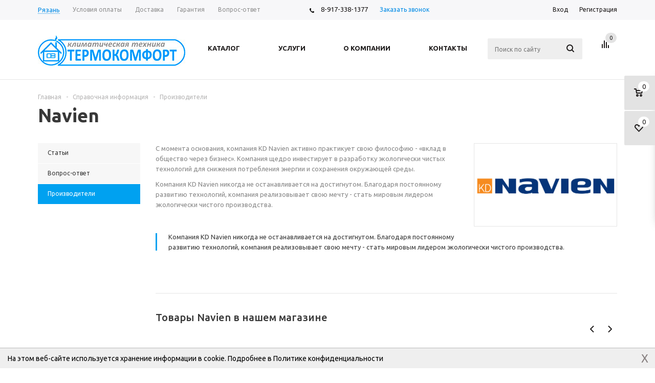

--- FILE ---
content_type: text/html; charset=UTF-8
request_url: https://ryazan.termo-komfort.ru/info/brands/navien/
body_size: 30947
content:
<!DOCTYPE html>
<html xmlns="http://www.w3.org/1999/xhtml" >
<head>
	<title>Navien в Рязани</title>
	<meta name="viewport" content="user-scalable=no, initial-scale=1.0, maximum-scale=1.0, width=device-width" />
	<meta name="HandheldFriendly" content="true" />
	<meta name="yes" content="yes" />
	<meta name="apple-mobile-web-app-status-bar-style" content="black" />
	<meta name="SKYPE_TOOLBAR" content="SKYPE_TOOLBAR_PARSER_COMPATIBLE" />
	<meta http-equiv="Content-Type" content="text/html; charset=UTF-8" />
<meta name="keywords" content="инструмент, купить инструмент, электроинструмент, бензоинструмент" />
<meta name="description" content="Мы предлагаем широкий ассортимент качественного инструмента и садовой техники по адекватным ценам." />
<link href="/bitrix/css/intervolga.privacy/styles.css?16540951262310" type="text/css"  rel="stylesheet" />
<link href="/bitrix/cache/css/s1/aspro_mshop/template_fe13863bef69d7ef2ebcdd0ecd70b999/template_fe13863bef69d7ef2ebcdd0ecd70b999_v1.css?1738768689650784" type="text/css"  data-template-style="true" rel="stylesheet" />
<script>if(!window.BX)window.BX={};if(!window.BX.message)window.BX.message=function(mess){if(typeof mess==='object'){for(let i in mess) {BX.message[i]=mess[i];} return true;}};</script>
<script>(window.BX||top.BX).message({"JS_CORE_LOADING":"Загрузка...","JS_CORE_NO_DATA":"- Нет данных -","JS_CORE_WINDOW_CLOSE":"Закрыть","JS_CORE_WINDOW_EXPAND":"Развернуть","JS_CORE_WINDOW_NARROW":"Свернуть в окно","JS_CORE_WINDOW_SAVE":"Сохранить","JS_CORE_WINDOW_CANCEL":"Отменить","JS_CORE_WINDOW_CONTINUE":"Продолжить","JS_CORE_H":"ч","JS_CORE_M":"м","JS_CORE_S":"с","JSADM_AI_HIDE_EXTRA":"Скрыть лишние","JSADM_AI_ALL_NOTIF":"Показать все","JSADM_AUTH_REQ":"Требуется авторизация!","JS_CORE_WINDOW_AUTH":"Войти","JS_CORE_IMAGE_FULL":"Полный размер"});</script>

<script src="/bitrix/js/main/core/core.js?1738768355498062"></script>

<script>BX.Runtime.registerExtension({"name":"main.core","namespace":"BX","loaded":true});</script>
<script>BX.setJSList(["\/bitrix\/js\/main\/core\/core_ajax.js","\/bitrix\/js\/main\/core\/core_promise.js","\/bitrix\/js\/main\/polyfill\/promise\/js\/promise.js","\/bitrix\/js\/main\/loadext\/loadext.js","\/bitrix\/js\/main\/loadext\/extension.js","\/bitrix\/js\/main\/polyfill\/promise\/js\/promise.js","\/bitrix\/js\/main\/polyfill\/find\/js\/find.js","\/bitrix\/js\/main\/polyfill\/includes\/js\/includes.js","\/bitrix\/js\/main\/polyfill\/matches\/js\/matches.js","\/bitrix\/js\/ui\/polyfill\/closest\/js\/closest.js","\/bitrix\/js\/main\/polyfill\/fill\/main.polyfill.fill.js","\/bitrix\/js\/main\/polyfill\/find\/js\/find.js","\/bitrix\/js\/main\/polyfill\/matches\/js\/matches.js","\/bitrix\/js\/main\/polyfill\/core\/dist\/polyfill.bundle.js","\/bitrix\/js\/main\/core\/core.js","\/bitrix\/js\/main\/polyfill\/intersectionobserver\/js\/intersectionobserver.js","\/bitrix\/js\/main\/lazyload\/dist\/lazyload.bundle.js","\/bitrix\/js\/main\/polyfill\/core\/dist\/polyfill.bundle.js","\/bitrix\/js\/main\/parambag\/dist\/parambag.bundle.js"]);
</script>
<script>BX.Runtime.registerExtension({"name":"pull.protobuf","namespace":"BX","loaded":true});</script>
<script>BX.Runtime.registerExtension({"name":"rest.client","namespace":"window","loaded":true});</script>
<script>(window.BX||top.BX).message({"pull_server_enabled":"Y","pull_config_timestamp":1675751065,"pull_guest_mode":"N","pull_guest_user_id":0});(window.BX||top.BX).message({"PULL_OLD_REVISION":"Для продолжения корректной работы с сайтом необходимо перезагрузить страницу."});</script>
<script>BX.Runtime.registerExtension({"name":"pull.client","namespace":"BX","loaded":true});</script>
<script>BX.Runtime.registerExtension({"name":"pull","namespace":"window","loaded":true});</script>
<script>BX.Runtime.registerExtension({"name":"jquery","namespace":"window","loaded":true});</script>
<script>BX.Runtime.registerExtension({"name":"ls","namespace":"window","loaded":true});</script>
<script type="extension/settings" data-extension="currency.currency-core">{"region":"ru"}</script>
<script>BX.Runtime.registerExtension({"name":"currency.currency-core","namespace":"BX.Currency","loaded":true});</script>
<script>BX.Runtime.registerExtension({"name":"currency","namespace":"window","loaded":true});</script>
<script>(window.BX||top.BX).message({"LANGUAGE_ID":"ru","FORMAT_DATE":"DD.MM.YYYY","FORMAT_DATETIME":"DD.MM.YYYY HH:MI:SS","COOKIE_PREFIX":"BITRIX_SM","SERVER_TZ_OFFSET":"10800","UTF_MODE":"Y","SITE_ID":"s1","SITE_DIR":"\/","USER_ID":"","SERVER_TIME":1769442313,"USER_TZ_OFFSET":3600,"USER_TZ_AUTO":"Y","bitrix_sessid":"b4acb8f641547e48cbe490434594a695"});</script>


<script src="/bitrix/js/intervolga.privacy/cookieUtils.js?16540951631930"></script>
<script src="/bitrix/js/intervolga.privacy/privacyPolicyCookiesInformer.js?16540951634038"></script>
<script src="/bitrix/js/pull/protobuf/protobuf.js?1654157554274055"></script>
<script src="/bitrix/js/pull/protobuf/model.js?165415755470928"></script>
<script src="/bitrix/js/rest/client/rest.client.js?165415756217414"></script>
<script src="/bitrix/js/pull/client/pull.client.js?173876712783600"></script>
<script src="/bitrix/js/main/jquery/jquery-1.12.4.min.js?166815459497163"></script>
<script src="/bitrix/js/main/core/core_ls.js?17387683684201"></script>
<script src="/bitrix/js/main/ajax.js?165409516335509"></script>
<script src="/bitrix/js/currency/currency-core/dist/currency-core.bundle.js?17387670288800"></script>
<script src="/bitrix/js/currency/core_currency.js?17387670281181"></script>
<script>BX.setJSList(["\/local\/templates\/aspro_mshop\/js\/jquery.actual.min.js","\/local\/templates\/aspro_mshop\/js\/jqModal.js","\/local\/templates\/aspro_mshop\/js\/jquery.fancybox.js","\/local\/templates\/aspro_mshop\/js\/jquery.history.js","\/local\/templates\/aspro_mshop\/js\/jquery.flexslider.js","\/local\/templates\/aspro_mshop\/js\/jquery.validate.min.js","\/local\/templates\/aspro_mshop\/js\/jquery.inputmask.bundle.min.js","\/local\/templates\/aspro_mshop\/js\/jquery.easing.1.3.js","\/local\/templates\/aspro_mshop\/js\/equalize.min.js","\/local\/templates\/aspro_mshop\/js\/jquery.alphanumeric.js","\/local\/templates\/aspro_mshop\/js\/jquery.cookie.js","\/local\/templates\/aspro_mshop\/js\/jquery.plugin.min.js","\/local\/templates\/aspro_mshop\/js\/jquery.countdown.min.js","\/local\/templates\/aspro_mshop\/js\/jquery.countdown-ru.js","\/local\/templates\/aspro_mshop\/js\/jquery.ikSelect.js","\/local\/templates\/aspro_mshop\/js\/sly.js","\/local\/templates\/aspro_mshop\/js\/equalize_ext.js","\/local\/templates\/aspro_mshop\/js\/main.js","\/local\/components\/logema\/regionality\/templates\/.default\/script.js","\/local\/templates\/aspro_mshop\/js\/jquery.ui.js","\/bitrix\/components\/bitrix\/search.title\/script.js","\/local\/templates\/aspro_mshop\/js\/custom.js"]);</script>
<script>BX.setCSSList(["\/local\/templates\/aspro_mshop\/css\/jquery.fancybox.css","\/local\/templates\/aspro_mshop\/css\/styles.css","\/local\/templates\/aspro_mshop\/css\/animation\/animation_ext.css","\/local\/templates\/aspro_mshop\/ajax\/ajax.css","\/local\/components\/logema\/regionality\/templates\/.default\/style.css","\/local\/templates\/aspro_mshop\/styles.css","\/local\/templates\/aspro_mshop\/template_styles.css","\/local\/templates\/aspro_mshop\/themes\/custom_s1\/theme.css","\/local\/templates\/aspro_mshop\/css\/media.css","\/local\/templates\/aspro_mshop\/css\/custom.css"]);</script>
<script>var informerOptions = { text: 'На этом веб-сайте используется хранение информации в cookie. Подробнее в <a href="/privacy-policy/" target="_black">Политике конфиденциальности</a>', msgLocation: 'bottom-over' };var privacyPolicyCookiesInformerInstance = new PrivacyPolicyIV.PrivacyPolicyCookiesInformer();document.addEventListener("DOMContentLoaded", function(event) {privacyPolicyCookiesInformerInstance.init(informerOptions);});</script>
<script>
					(function () {
						"use strict";

						var counter = function ()
						{
							var cookie = (function (name) {
								var parts = ("; " + document.cookie).split("; " + name + "=");
								if (parts.length == 2) {
									try {return JSON.parse(decodeURIComponent(parts.pop().split(";").shift()));}
									catch (e) {}
								}
							})("BITRIX_CONVERSION_CONTEXT_s1");

							if (cookie && cookie.EXPIRE >= BX.message("SERVER_TIME"))
								return;

							var request = new XMLHttpRequest();
							request.open("POST", "/bitrix/tools/conversion/ajax_counter.php", true);
							request.setRequestHeader("Content-type", "application/x-www-form-urlencoded");
							request.send(
								"SITE_ID="+encodeURIComponent("s1")+
								"&sessid="+encodeURIComponent(BX.bitrix_sessid())+
								"&HTTP_REFERER="+encodeURIComponent(document.referrer)
							);
						};

						if (window.frameRequestStart === true)
							BX.addCustomEvent("onFrameDataReceived", counter);
						else
							BX.ready(counter);
					})();
				</script>
<script src="https://www.google.com/recaptcha/api.js?render=6LdAWqkZAAAAAA2-KpTSXqwiiJhP4wqCgYoOLM_3"></script>
<script>window.recaptcha = { siteKey: "6LdAWqkZAAAAAA2-KpTSXqwiiJhP4wqCgYoOLM_3", tokenLifeTime: 100 };</script>
<script src="/bitrix/js/b01110011.recaptcha/script.js"></script>
<style>.grecaptcha-badge {display: none;}</style>
<script>BX.message({'PHONE':'Телефон','SOCIAL':'Социальные сети','DESCRIPTION':'Описание магазина','ITEMS':'Товары','LOGO':'Логотип','REGISTER_INCLUDE_AREA':'Текст о регистрации','AUTH_INCLUDE_AREA':'Текст об авторизации','FRONT_IMG':'Изображение компании','EMPTY_CART':'пуста','CATALOG_VIEW_MORE':'... Показать все','CATALOG_VIEW_LESS':'... Свернуть','JS_REQUIRED':'Заполните это поле!','JS_FORMAT':'Неверный формат!','JS_FILE_EXT':'Недопустимое расширение файла!','JS_PASSWORD_COPY':'Пароли не совпадают!','JS_PASSWORD_LENGTH':'Минимум 6 символов!','JS_ERROR':'Неверно заполнено поле!','JS_FILE_SIZE':'Максимальный размер 5мб!','JS_FILE_BUTTON_NAME':'Выберите файл','JS_FILE_DEFAULT':'Файл не найден','JS_DATE':'Некорректная дата!','JS_REQUIRED_LICENSES':'Согласитесь с условиями!','LICENSE_PROP':'Согласие с условиями','FANCY_CLOSE':'Закрыть','FANCY_NEXT':'Следующий','FANCY_PREV':'Предыдущий','TOP_AUTH_REGISTER':'Регистрация','CALLBACK':'Заказать звонок','UNTIL_AKC':'До конца акции','TITLE_QUANTITY_BLOCK':'Остаток','TITLE_QUANTITY':'штук','COUNTDOWN_SEC':'сек.','COUNTDOWN_MIN':'мин.','COUNTDOWN_HOUR':'час.','COUNTDOWN_DAY0':'дней','COUNTDOWN_DAY1':'день','COUNTDOWN_DAY2':'дня','COUNTDOWN_WEAK0':'Недель','COUNTDOWN_WEAK1':'Неделя','COUNTDOWN_WEAK2':'Недели','COUNTDOWN_MONTH0':'Месяцев','COUNTDOWN_MONTH1':'Месяц','COUNTDOWN_MONTH2':'Месяца','COUNTDOWN_YEAR0':'Лет','COUNTDOWN_YEAR1':'Год','COUNTDOWN_YEAR2':'Года','CATALOG_PARTIAL_BASKET_PROPERTIES_ERROR':'Заполнены не все свойства у добавляемого товара','CATALOG_EMPTY_BASKET_PROPERTIES_ERROR':'Выберите свойства товара, добавляемые в корзину в параметрах компонента','CATALOG_ELEMENT_NOT_FOUND':'Элемент не найден','ERROR_ADD2BASKET':'Ошибка добавления товара в корзину','CATALOG_SUCCESSFUL_ADD_TO_BASKET':'Успешное добавление товара в корзину','ERROR_BASKET_TITLE':'Ошибка корзины','ERROR_BASKET_PROP_TITLE':'Выберите свойства, добавляемые в корзину','ERROR_BASKET_BUTTON':'Выбрать','BASKET_TOP':'Корзина в шапке','ERROR_ADD_DELAY_ITEM':'Ошибка отложенной корзины','VIEWED_TITLE':'Ранее вы смотрели','VIEWED_BEFORE':'Ранее вы смотрели','BEST_TITLE':'Лучшие предложения','FROM':'от','TITLE_BLOCK_VIEWED_NAME':'Ранее вы смотрели','BASKET_CHANGE_TITLE':'Ваш заказ','BASKET_CHANGE_LINK':'Изменить','FULL_ORDER':'Оформление обычного заказа','BASKET_PRINT_BUTTON':'Распечатать заказ','BASKET_CLEAR_ALL_BUTTON':'Очистить','BASKET_QUICK_ORDER_BUTTON':'Быстрый заказ','BASKET_CONTINUE_BUTTON':'Продолжить покупки','BASKET_ORDER_BUTTON':'Оформить заказ','FRONT_STORES':'Заголовок со списком элементов','TOTAL_SUMM_ITEM':'Общая стоимость ','ITEM_ECONOMY':'Экономия ','JS_FORMAT_ORDER':'имеет неверный формат'})</script>
<link rel="shortcut icon" href="/favicon.ico?1654095126" type="image/x-icon" />
<link rel="apple-touch-icon" sizes="57x57" href="/upload/aspro.mshop/41e/41ed09593558ff77ec104eca83553271" />
<link rel="apple-touch-icon" sizes="72x72" href="/upload/aspro.mshop/ca0/ca0f7a89e440404810beb9b6edb7323c" />



<script  src="/bitrix/cache/js/s1/aspro_mshop/template_5bbca87a900b43c8386e94c816c8dd83/template_5bbca87a900b43c8386e94c816c8dd83_v1.js?17387686881192425"></script>
<script>var _ba = _ba || []; _ba.push(["aid", "da60f5f638a818093f2fa85ef0070366"]); _ba.push(["host", "ryazan.termo-komfort.ru"]); (function() {var ba = document.createElement("script"); ba.type = "text/javascript"; ba.async = true;ba.src = (document.location.protocol == "https:" ? "https://" : "http://") + "bitrix.info/ba.js";var s = document.getElementsByTagName("script")[0];s.parentNode.insertBefore(ba, s);})();</script>


			<!--[if gte IE 9]><style type="text/css">.basket_button, .button30, .icon {filter: none;}</style><![endif]-->
	<link href='https://fonts.googleapis.com/css?family=Ubuntu:400,500,700,400italic&subset=latin,cyrillic' rel='stylesheet' type='text/css'>
</head>
	<body id="main">
										<script type="text/javascript">
		var arMShopOptions = {};

		BX.message({'MIN_ORDER_PRICE_TEXT':'<b>Минимальная сумма заказа #PRICE#<\/b><br/>\nПожалуйста, добавьте еще товаров в корзину ','LICENSES_TEXT':'Я подтверждаю, что ознакомлен и согласен с <a href=\"/privacy-policy/\" target=\"_blank\" class=\"privacy-policy-msg__link\">политикой конфиденциальности<\/a>'});
		</script>
		<!--'start_frame_cache_options-block'-->		<script>
			var arBasketAspro = {'BASKET':[],'DELAY':[],'SUBSCRIBE':[],'COMPARE':[]};
			$(document).ready(function() {
				setBasketAspro();
			});
		</script>
		<!--'end_frame_cache_options-block'-->
		<script type="text/javascript">
		var arMShopOptions = ({
			"SITE_ID" : "s1",
			"SITE_DIR" : "/",
			"FORM" : ({
				"ASK_FORM_ID" : "ASK",
				"SERVICES_FORM_ID" : "SERVICES",
				"FEEDBACK_FORM_ID" : "FEEDBACK",
				"CALLBACK_FORM_ID" : "CALLBACK",
				"RESUME_FORM_ID" : "RESUME",
				"TOORDER_FORM_ID" : "TOORDER"
			}),
			"PAGES" : ({
				"FRONT_PAGE" : "",
				"BASKET_PAGE" : "",
				"ORDER_PAGE" : "",
				"PERSONAL_PAGE" : "",
				"CATALOG_PAGE" : ""
			}),
			"PRICES" : ({
				"MIN_PRICE" : "0",
			}),
			"THEME" : ({
				"THEME_SWITCHER" : "n",
				"COLOR_THEME" : "custom",
				"CUSTOM_COLOR_THEME" : "009aff",
				"LOGO_IMAGE" : "/upload/aspro.mshop/8f4/8f44b7bffe5fcf74c0b1a8b738a69828.jpeg",
				"FAVICON_IMAGE" : "/favicon.ico?1654095126",
				"APPLE_TOUCH_ICON_57_IMAGE" : "/upload/aspro.mshop/41e/41ed09593558ff77ec104eca83553271",
				"APPLE_TOUCH_ICON_72_IMAGE" : "/upload/aspro.mshop/ca0/ca0f7a89e440404810beb9b6edb7323c",
				"BANNER_WIDTH" : "auto",
				"BANNER_ANIMATIONTYPE" : "SLIDE_HORIZONTAL",
				"BANNER_SLIDESSHOWSPEED" : "5000",
				"BANNER_ANIMATIONSPEED" : "600",
				"HEAD" : ({
					"VALUE" : "type_1",
					"MENU" : "type_1",
					"MENU_COLOR" : "none",
					"HEAD_COLOR" : "white",
				}),
				"BASKET" : "fly",
				"STORES" : "light",
				"STORES_SOURCE" : "iblock",
				"TYPE_SKU" : "type_1",
				"TYPE_VIEW_FILTER" : "vertical",
				"SHOW_BASKET_ONADDTOCART" : "Y",
				"SHOW_ONECLICKBUY_ON_BASKET_PAGE" : "Y",
				"SHOW_BASKET_PRINT" : "N",
				"PHONE_MASK" : "+7 (999) 999-99-99",
				"VALIDATE_PHONE_MASK" : "^[+][7] [(][0-9]{3}[)] [0-9]{3}[-][0-9]{2}[-][0-9]{2}$",
				"SCROLLTOTOP_TYPE" : "ROUND_COLOR",
				"SCROLLTOTOP_POSITION" : "PADDING",
				"SHOW_LICENCE" : "Y",
				"LICENCE_CHECKED" : "Y",
				"SHOW_TOTAL_SUMM" : "Y",
				"CHANGE_TITLE_ITEM" : "Y",
			}),
			"COUNTERS":({
				"USE_YA_COUNTER" : "N",
				"YANDEX_COUNTER" : "0",
				"YA_COUNTER_ID" : "",
				"YANDEX_ECOMERCE" : "N",
				"USE_FORMS_GOALS" : "COMMON",
				"USE_BASKET_GOALS" : "Y",
				"USE_1CLICK_GOALS" : "Y",
				"USE_FASTORDER_GOALS" : "Y",
				"USE_FULLORDER_GOALS" : "Y",
				"USE_DEBUG_GOALS" : "N",
				"GOOGLE_COUNTER" : "0",
				"GOOGLE_ECOMERCE" : "N",
				"TYPE":{
					"ONE_CLICK":"Покупка в 1 клик",
					"QUICK_ORDER":"Быстрый заказ",
				},
				"GOOGLE_EVENTS":{
					"ADD2BASKET": "addToCart",
					"REMOVE_BASKET": "removeFromCart",
					"CHECKOUT_ORDER": "checkout",
					"PURCHASE": "gtm.dom",
				}
				/*
				"GOALS" : {
					"TO_BASKET": "TO_BASKET",
					"ORDER_START": "ORDER_START",
					"ORDER_SUCCESS": "ORDER_SUCCESS",
					"QUICK_ORDER_SUCCESS": "QUICK_ORDER_SUCCESS",
					"ONE_CLICK_BUY_SUCCESS": "ONE_CLICK_BUY_SUCCESS",
				}
				*/
			}),
			"JS_ITEM_CLICK":({
				"precision" : 6,
				"precisionFactor" : Math.pow(10,6)
			})
		});

		$(document).ready(function(){
			$.extend( $.validator.messages, {
				required: BX.message('JS_REQUIRED'),
				email: BX.message('JS_FORMAT'),
				equalTo: BX.message('JS_PASSWORD_COPY'),
				minlength: BX.message('JS_PASSWORD_LENGTH'),
				remote: BX.message('JS_ERROR')
			});

			$.validator.addMethod(
				'regexp', function( value, element, regexp ){
					var re = new RegExp( regexp );
					return this.optional( element ) || re.test( value );
				},
				BX.message('JS_FORMAT')
			);

			$.validator.addMethod(
				'filesize', function( value, element, param ){
					return this.optional( element ) || ( element.files[0].size <= param )
				},
				BX.message('JS_FILE_SIZE')
			);

			$.validator.addMethod(
				'date', function( value, element, param ) {
					var status = false;
					if(!value || value.length <= 0){
						status = false;
					}
					else{
						// html5 date allways yyyy-mm-dd
						var re = new RegExp('^([0-9]{4})(.)([0-9]{2})(.)([0-9]{2})$');
						var matches = re.exec(value);
						if(matches){
							var composedDate = new Date(matches[1], (matches[3] - 1), matches[5]);
							status = ((composedDate.getMonth() == (matches[3] - 1)) && (composedDate.getDate() == matches[5]) && (composedDate.getFullYear() == matches[1]));
						}
						else{
							// firefox
							var re = new RegExp('^([0-9]{2})(.)([0-9]{2})(.)([0-9]{4})$');
							var matches = re.exec(value);
							if(matches){
								var composedDate = new Date(matches[5], (matches[3] - 1), matches[1]);
								status = ((composedDate.getMonth() == (matches[3] - 1)) && (composedDate.getDate() == matches[1]) && (composedDate.getFullYear() == matches[5]));
							}
						}
					}
					return status;
				}, BX.message('JS_DATE')
			);

			$.validator.addMethod(
				'extension', function(value, element, param){
					param = typeof param === 'string' ? param.replace(/,/g, '|') : 'png|jpe?g|gif';
					return this.optional(element) || value.match(new RegExp('.(' + param + ')$', 'i'));
				}, BX.message('JS_FILE_EXT')
			);

			$.validator.addMethod(
				'captcha', function( value, element, params ){
					return $.validator.methods.remote.call(this, value, element,{
						url: arMShopOptions['SITE_DIR'] + 'ajax/check-captcha.php',
						type: 'post',
						data:{
							captcha_word: value,
							captcha_sid: function(){
								return $(element).closest('form').find('input[name="captcha_sid"]').val();
							}
						}
					});
				},
				BX.message('JS_ERROR')
			);

			$.validator.addClassRules({
				'phone':{
					regexp: arMShopOptions['THEME']['VALIDATE_PHONE_MASK']
				},
				'confirm_password':{
					equalTo: 'input[name="REGISTER\[PASSWORD\]"]',
					minlength: 6
				},
				'password':{
					minlength: 6
				},
				'inputfile':{
					extension: arMShopOptions['THEME']['VALIDATE_FILE_EXT'],
					filesize: 5000000
				},
				'captcha':{
					captcha: ''
				}
			});

			if(arMShopOptions['THEME']['PHONE_MASK']){
				$('input.phone').inputmask('mask', {'mask': arMShopOptions['THEME']['PHONE_MASK']});
			}

			jqmEd('feedback', arMShopOptions['FORM']['FEEDBACK_FORM_ID']);
			jqmEd('ask', arMShopOptions['FORM']['ASK_FORM_ID'], '.ask_btn');
			jqmEd('services', arMShopOptions['FORM']['SERVICES_FORM_ID'], '.services_btn','','.services_btn');
			if($('.resume_send').length){
				$('.resume_send').live('click', function(e){
					$("body").append("<span class='resume_send_wr' style='display:none;'></span>");
					jqmEd('resume', arMShopOptions['FORM']['RESUME_FORM_ID'], '.resume_send_wr','', this);
					$("body .resume_send_wr").click();
					$("body .resume_send_wr").remove();
				})
			}
			jqmEd('callback', arMShopOptions['FORM']['CALLBACK_FORM_ID'], '.callback_btn');
		});
		</script>

															<script type="text/javascript">
				function jsPriceFormat(_number){
					BX.Currency.setCurrencyFormat('RUB', {'CURRENCY':'RUB','LID':'ru','FORMAT_STRING':'# руб.','FULL_NAME':'Рубль','DEC_POINT':',','THOUSANDS_SEP':' ','DECIMALS':'2','THOUSANDS_VARIANT':'S','HIDE_ZERO':'Y','CREATED_BY':'','DATE_CREATE':'2018-07-09 09:41:07','MODIFIED_BY':'1','TIMESTAMP_X':'2020-06-23 14:14:02','TEMPLATE':{'SINGLE':'# руб.','PARTS':['#',' руб.'],'VALUE_INDEX':'0'}});
					return BX.Currency.currencyFormat(_number, 'RUB', true);
				}
				</script>
					
												<div class="wrapper  h_color_white m_color_none  basket_fly head_type_1 banner_auto">
			<div class="header_wrap ">
				<div class="top-h-row">
					<div class="wrapper_inner">
                        <div class="city__selected-title">
    <a class="js-choice">
        <span>Рязань</span>
    </a>
</div>

						<div class="content_menu">
								<ul class="menu">
		            			<li  >
				<a href="/help/payment/"><span>Условия оплаты</span></a>
			</li>
		            			<li  >
				<a href="/help/delivery/"><span>Доставка</span></a>
			</li>
		            			<li  >
				<a href="/help/warranty/"><span>Гарантия</span></a>
			</li>
		                        			<li  >
				<a href="/info/faq/"><span>Вопрос-ответ</span></a>
			</li>
			</ul>
	<script>
		$(".content_menu .menu > li:not(.current) > a").click(function()
		{
			$(this).parents("li").siblings().removeClass("current");
			$(this).parents("li").addClass("current");
		});
	</script>
						</div>
						<div class="phones">
							<span class="phone_wrap">
								<span class="icon-phone"></span>
								<span class="phone_text">
                                                                            <a rel="nofollow" href="tel:8-800 250 1274">8-917-338-1377</a>                                    								</span>
							</span>
							<span class="order_wrap_btn">
								<span class="callback_btn">Заказать звонок</span>
							</span>
						</div>
						<div class="h-user-block" id="personal_block">
							<div class="form_mobile_block"><div class="search_middle_block">	<div id="title-search3" class="stitle_form">
		<form action="/catalog/">
			<div class="form-control1 bg">
				<input id="title-search-input3" type="text" name="q" value="" size="40" class="text small_block" maxlength="50" autocomplete="off" placeholder="Поиск по сайту" /><input name="s" type="submit" value="Поиск" class="button icon" />
			</div>
		</form>
	</div>
<script type="text/javascript">
var jsControl = new JCTitleSearch({
	//'WAIT_IMAGE': '/bitrix/themes/.default/images/wait.gif',
	'AJAX_PAGE' : '/info/brands/navien/',
	'CONTAINER_ID': 'title-search3',
	'INPUT_ID': 'title-search-input3',
	'MIN_QUERY_LEN': 2
});
$("#title-search-input3").focus(function() { $(this).parents("form").find("button[type='submit']").addClass("hover"); });
$("#title-search-input3").blur(function() { $(this).parents("form").find("button[type='submit']").removeClass("hover"); });
</script>
</div></div>
							<form id="auth_params" action="/ajax/show_personal_block.php">
	<input type="hidden" name="REGISTER_URL" value="/auth/registration/" />
	<input type="hidden" name="FORGOT_PASSWORD_URL" value="/auth/forgot-password/" />
	<input type="hidden" name="PROFILE_URL" value="/personal/" />
	<input type="hidden" name="SHOW_ERRORS" value="Y" />
</form>
<!--'start_frame_cache_iIjGFB'-->	<div class="module-enter no-have-user">
		<span class="avtorization-call enter"><span>Вход</span></span>
		<!--noindex--><a class="register" rel="nofollow" href="/auth/registration/"><span>Регистрация</span></a><!--/noindex-->
		<script type="text/javascript">
		$(document).ready(function(){
			jqmEd('enter', 'auth', '.avtorization-call.enter');
		});
		</script>
	</div>
<!--'end_frame_cache_iIjGFB'-->						</div>
						<div class="clearfix"></div>
					</div>
				</div>
				<header id="header">
					<div class="wrapper_inner">	
						<table class="middle-h-row" cellspacing="0" cellpadding="0" border="0" width="100%"><tr>
							<td class="logo_wrapp">
								<div class="logo">
											<a href="/"><img src="/upload/aspro.mshop/8f4/8f44b7bffe5fcf74c0b1a8b738a69828.jpeg" alt="Термокомфорт" title="Термокомфорт" /></a>
		<a href="/" class="print_img"><img src="/upload/aspro.mshop/8f4/8f44b7bffe5fcf74c0b1a8b738a69828.jpeg" alt="Термокомфорт" title="Термокомфорт" /></a>
										</div>
							</td>
							<td  class="center_block">
								<div class="main-nav">
										<ul class="menu adaptive">
		<li class="menu_opener"><a>Меню</a><i class="icon"></i></li>
	</ul>
	<ul class="menu full">
							<li class="menu_item_l1  catalog">
				<a href="/catalog/">
					<span>Каталог</span>
				</a>
																				</li>
					<li class="menu_item_l1 ">
				<a href="/services/">
					<span>Услуги</span>
				</a>
											</li>
					<li class="menu_item_l1 ">
				<a href="/company/">
					<span>О компании</span>
				</a>
									<div class="child submenu line">
						<div class="child_wrapp">
															<a class="" href="/company/">О компании</a>
															<a class="" href="/company/jobs/">Вакансии</a>
															<a class="" href="/company/contacts/">Контактные данные</a>
													</div>
					</div>
											</li>
					<li class="menu_item_l1 ">
				<a href="/contacts/">
					<span>Контакты</span>
				</a>
											</li>
				<li class="stretch"></li>
		<li class="search_row">
			<form action="/catalog/" class="search1">
	<input id="title-search-input4" class="search_field1" type="text" name="q" placeholder="Поиск по сайту" autocomplete="off" />
	<button id="search-submit-button" type="submit" class="submit"><i></i></button>
			<div id="title-search4"></div>
		<script type="text/javascript">
var jsControl = new JCTitleSearch({
	//'WAIT_IMAGE': '/bitrix/themes/.default/images/wait.gif',
	'AJAX_PAGE' : '/info/brands/navien/',
	'CONTAINER_ID': 'title-search4',
	'INPUT_ID': 'title-search-input4',
	'MIN_QUERY_LEN': 2
});
$("#title-search-input4").focus(function() { $(this).parents("form").find("button[type='submit']").addClass("hover"); });
$("#title-search-input4").blur(function() { $(this).parents("form").find("button[type='submit']").removeClass("hover"); });
</script>
	</form>		</li>
	</ul>
		<div class="search_middle_block">
			<div id="title-search2" class="stitle_form">
		<form action="/catalog/">
			<div class="form-control1 bg">
				<input id="title-search-input2" type="text" name="q" value="" size="40" class="text small_block" maxlength="50" autocomplete="off" placeholder="Поиск по сайту" /><input name="s" type="submit" value="Поиск" class="button icon" />
			</div>
		</form>
	</div>
<script type="text/javascript">
var jsControl = new JCTitleSearch({
	//'WAIT_IMAGE': '/bitrix/themes/.default/images/wait.gif',
	'AJAX_PAGE' : '/info/brands/navien/',
	'CONTAINER_ID': 'title-search2',
	'INPUT_ID': 'title-search-input2',
	'MIN_QUERY_LEN': 2
});
$("#title-search-input2").focus(function() { $(this).parents("form").find("button[type='submit']").addClass("hover"); });
$("#title-search-input2").blur(function() { $(this).parents("form").find("button[type='submit']").removeClass("hover"); });
</script>
	</div>
	<div class="search_block">
		<span class="icon"></span>
	</div>
	<script type="text/javascript">
	$(document).ready(function() {
		
		
		$(".main-nav .menu > li:not(.current):not(.menu_opener) > a").click(function(){
			$(this).parents("li").siblings().removeClass("current");
			$(this).parents("li").addClass("current");
		});
		
		$(".main-nav .menu .child_wrapp a").click(function(){
			$(this).siblings().removeClass("current");
			$(this).addClass("current");
		});
	});
	</script>
								</div>
								
								<div class="middle_phone">
									<div class="phones">
										<span class="phone_wrap">
											<span class="icon-phone"></span>
											<span class="phone_text">
												<a rel="nofollow" href="tel:+7 (8442) 59-12-77">+7 (8442) 59-12-77</a>											</span>
										</span>
										<span class="order_wrap_btn">
											<span class="callback_btn">Заказать звонок</span>
										</span>
									</div>
								</div>
								<div class="search">
										<div id="title-search" class="stitle_form">
		<form action="/catalog/">
			<div class="form-control1 bg">
				<input id="title-searchs-input" type="text" name="q" value="" size="40" class="text small_block" maxlength="50" autocomplete="off" placeholder="Поиск по сайту" /><input name="s" type="submit" value="Поиск" class="button icon" />
			</div>
		</form>
	</div>
<script type="text/javascript">
var jsControl = new JCTitleSearch({
	//'WAIT_IMAGE': '/bitrix/themes/.default/images/wait.gif',
	'AJAX_PAGE' : '/info/brands/navien/',
	'CONTAINER_ID': 'title-search',
	'INPUT_ID': 'title-searchs-input',
	'MIN_QUERY_LEN': 2
});
$("#title-searchs-input").focus(function() { $(this).parents("form").find("button[type='submit']").addClass("hover"); });
$("#title-searchs-input").blur(function() { $(this).parents("form").find("button[type='submit']").removeClass("hover"); });
</script>
								</div>
							</td>
							<td class="basket_wrapp">
								<div class="wrapp_all_icons">
										<div class="header-compare-block icon_block iblock" id="compare_line">
											<!--'start_frame_cache_header-compare-block'--><!--noindex-->
<div class="wraps_icon_block">
	<a href="/catalog/compare.php" style="display:none;" class="link" title="Список сравниваемых товаров"></a>
	<div class="count">
		<span>
			<span class="items">
				<span class="text">0</span>
			</span>
		</span>
	</div>
</div>
<div class="clearfix"></div>
<!--/noindex--><!--'end_frame_cache_header-compare-block'-->										</div>
										<div class="header-cart" id="basket_line">
											<!--'start_frame_cache_header-cart'-->																																		<script type="text/javascript">
												$(document).ready(function(){
													$.ajax({
														url: arMShopOptions["SITE_DIR"] + "ajax/basket_fly.php",
														type: "post",
														success: function(html){
															$("#basket_line").append(html);
														}
													});
												});
												</script>
																						<!--'end_frame_cache_header-cart'-->										</div>
									</div>
									<div class="clearfix"></div>
							</td>
						</tr></table>
					</div>
					<div class="catalog_menu">
						<div class="wrapper_inner">
							<div class="wrapper_middle_menu">
															</div>
						</div>
					</div>
				</header>
			</div>
							<div class="wrapper_inner">				
					<section class="middle">
						<div class="container">
							<div class="breadcrumbs" id="navigation" itemscope="" itemtype="http://schema.org/BreadcrumbList"><div class="bx-breadcrumb-item" id="bx_breadcrumb_0" itemprop="itemListElement" itemscope itemtype="http://schema.org/ListItem"><a href="/" title="Главная" itemprop="item"><span itemprop="name">Главная</span><meta itemprop="position" content="1"></a></div><span class="separator">-</span><div class="bx-breadcrumb-item" id="bx_breadcrumb_1" itemprop="itemListElement" itemscope itemtype="http://schema.org/ListItem"><a href="/info/" title="Справочная информация" itemprop="item"><span itemprop="name">Справочная информация</span><meta itemprop="position" content="2"></a></div><span class="separator">-</span><div class="bx-breadcrumb-item" id="bx_breadcrumb_2" itemprop="itemListElement" itemscope itemtype="http://schema.org/ListItem"><a href="/info/brands/" title="Производители" itemprop="item"><span itemprop="name">Производители</span><meta itemprop="position" content="3"></a></div></div>										<!--title_content-->
			<h1>Navien</h1>
			<!--end-title_content-->
											<div id="content">
															<div class="left_block">
										<ul class="left_menu">
								<li class=" item ">
				<a href="/info/articles/">
					<span>Статьи</span>
				</a>
							</li>
								<li class=" item ">
				<a href="/info/faq/">
					<span>Вопрос-ответ</span>
				</a>
							</li>
								<li class=" current  item ">
				<a href="/info/brands/">
					<span>Производители</span>
				</a>
							</li>
			</ul>
	<script type="text/javascript">
	$("ul.left_menu li:not(.current)").click(function(){
		$(this).siblings().removeClass("current");
		$(this).addClass("current");		
	});
	if($('.child_container').length){
		$('.child_container .menu_item').each(function(){
			if($(this).hasClass('current')){
				$(this).closest('.item').addClass('current');
			}
		})
	}
	</script>
								</div>
								<div class="right_block">
																						


<div class="news_detail_wrapp ">
			<div class="detail_picture_block clearfix">
						<a href="/upload/iblock/8ed/8ed98ae502eac1edafedd5e0cef97df8.png" class="fancy">
				<img src="/upload/resize_cache/iblock/8ed/270_175_140cd750bba9870f18aada2478b24840a/8ed98ae502eac1edafedd5e0cef97df8.png" alt="Navien" title="Navien" height="34" width="270" />
			</a>
		</div>
				<div class=" preview_text">С момента основания, компания KD Navien активно практикует свою философию - &laquo;вклад в общество через бизнес&raquo;. Компания щедро инвестирует в разработку экологически чистых технологий для снижения потребления энергии и сохранения окружающей среды.</div>
				<div class="detail_text wimg"><p>
Компания KD Navien никогда не останавливается на достигнутом. Благодаря постоянному развитию технологий, компания реализовывает свою мечту - стать мировым лидером экологически чистого производства.
</p>

<blockquote>
Компания KD Navien никогда не останавливается на достигнутом. Благодаря постоянному развитию технологий, компания реализовывает свою мечту - стать мировым лидером экологически чистого производства.
</blockquote></div>
		<div class="clear"></div>
		
			
	
</div><hr class="long"/>
<div class="similar_products_wrapp">
	<h3>Товары Navien в нашем магазине</h3>
			<div class="common_product wrapper_block top_border1" id="specials_slider_wrapp_FyyThF">
		
		<ul class="slider_navigation top_big"></ul>
		<div class="all_wrapp">
			<div class="content_inner tab">
				<ul class="specials_slider slides wr">
																	<li id="bx_2662763187_35794" class="catalog_item">
							<div class="image_wrapper_block">
								<a href="/catalog/otopitelnoe_oborudovanie/nastennye_gazovye_kotly/35794/" class="thumb">
																																							<div class="like_icons">
																																					<div class="compare_item_button">
														<span title="Сравнить" class="compare_item to" data-iblock="21" data-item="35794" ><i></i></span>
														<span title="В сравнении" class="compare_item in added" style="display: none;" data-iblock="21" data-item="35794"><i></i></span>
													</div>
																							</div>
																																																<img src="/upload/resize_cache/iblock/17d/170_170_1/4bo4sxsxm5olmx0iv7h444hw3sdb9rdz.png" alt="Котел настенный газовый  Navien NGB210- 24K (24 кВт, двухконтурный, закрытая камера" title="Котел настенный газовый  Navien NGB210- 24K (24 кВт, двухконтурный, закрытая камера" />
																	</a>
							</div>
														<div class="item_info">
								<div class="item-title">
									<a href="/catalog/otopitelnoe_oborudovanie/nastennye_gazovye_kotly/35794/"><span>Котел настенный газовый  Navien NGB210- 24K (24 кВт, двухконтурный, закрытая камера</span></a>
								</div>
																<div class="cost prices clearfix">
																																				</div>
								<div class="basket_props_block" id="bx_basket_div_35794" style="display: none;">
																	</div>
								
								<div class="buttons_block clearfix">
																			<a class="button basket read_more" rel="nofollow" href="/catalog/otopitelnoe_oborudovanie/nastennye_gazovye_kotly/35794/" data-item="35794">Подробнее</a>																	</div>
							</div>
						</li>
																	<li id="bx_2662763187_34285" class="catalog_item">
							<div class="image_wrapper_block">
								<a href="/catalog/otopitelnoe_oborudovanie/nastennye_gazovye_kotly/34285/" class="thumb">
																																							<div class="like_icons">
																																					<div class="compare_item_button">
														<span title="Сравнить" class="compare_item to" data-iblock="21" data-item="34285" ><i></i></span>
														<span title="В сравнении" class="compare_item in added" style="display: none;" data-iblock="21" data-item="34285"><i></i></span>
													</div>
																							</div>
																																																<img src="/upload/resize_cache/iblock/05c/170_170_1/05cef1812d8f4332cfd7f5e3a180ef42.jpeg" alt="Котел настенный газовый  Navien Deluxe C 24K (24 кВт, двухконтурный, закрытая камера сгорания)" title="Котел настенный газовый  Navien Deluxe C 24K (24 кВт, двухконтурный, закрытая камера сгорания)" />
																	</a>
							</div>
														<div class="item_info">
								<div class="item-title">
									<a href="/catalog/otopitelnoe_oborudovanie/nastennye_gazovye_kotly/34285/"><span>Котел настенный газовый  Navien Deluxe C 24K (24 кВт, двухконтурный, закрытая камера сгорания)</span></a>
								</div>
																<div class="cost prices clearfix">
																																				</div>
								<div class="basket_props_block" id="bx_basket_div_34285" style="display: none;">
																	</div>
								
								<div class="buttons_block clearfix">
																			<a class="button basket read_more" rel="nofollow" href="/catalog/otopitelnoe_oborudovanie/nastennye_gazovye_kotly/34285/" data-item="34285">Подробнее</a>																	</div>
							</div>
						</li>
																	<li id="bx_2662763187_32528" class="catalog_item">
							<div class="image_wrapper_block">
								<a href="/catalog/otopitelnoe_oborudovanie/elektricheskie_kotly/32528/" class="thumb">
																																							<div class="like_icons">
																																					<div class="compare_item_button">
														<span title="Сравнить" class="compare_item to" data-iblock="21" data-item="32528" ><i></i></span>
														<span title="В сравнении" class="compare_item in added" style="display: none;" data-iblock="21" data-item="32528"><i></i></span>
													</div>
																							</div>
																																																<img src="/upload/resize_cache/iblock/8bb/170_170_1/8bb5329a332ef7e3c0aaed64edb1f816.png" alt="Электрический котел  15HW EQB Navien (15 кВт, одноконтурный, 380 V)" title="Электрический котел  15HW EQB Navien (15 кВт, одноконтурный, 380 V)" />
																	</a>
							</div>
														<div class="item_info">
								<div class="item-title">
									<a href="/catalog/otopitelnoe_oborudovanie/elektricheskie_kotly/32528/"><span>Электрический котел  15HW EQB Navien (15 кВт, одноконтурный, 380 V)</span></a>
								</div>
																<div class="cost prices clearfix">
																																				</div>
								<div class="basket_props_block" id="bx_basket_div_32528" style="display: none;">
																	</div>
								
								<div class="buttons_block clearfix">
																			<a class="button basket read_more" rel="nofollow" href="/catalog/otopitelnoe_oborudovanie/elektricheskie_kotly/32528/" data-item="32528">Подробнее</a>																	</div>
							</div>
						</li>
																	<li id="bx_2662763187_32526" class="catalog_item">
							<div class="image_wrapper_block">
								<a href="/catalog/otopitelnoe_oborudovanie/elektricheskie_kotly/32526/" class="thumb">
																																							<div class="like_icons">
																																					<div class="compare_item_button">
														<span title="Сравнить" class="compare_item to" data-iblock="21" data-item="32526" ><i></i></span>
														<span title="В сравнении" class="compare_item in added" style="display: none;" data-iblock="21" data-item="32526"><i></i></span>
													</div>
																							</div>
																																																<img src="/upload/resize_cache/iblock/036/170_170_1/0361246b9de9d63b44549f6afeba5cef.png" alt="Электрический котел 08HW EQB  Navien ( 8 кВт, одноконтурный, 220-380 V)" title="Электрический котел 08HW EQB  Navien ( 8 кВт, одноконтурный, 220-380 V)" />
																	</a>
							</div>
														<div class="item_info">
								<div class="item-title">
									<a href="/catalog/otopitelnoe_oborudovanie/elektricheskie_kotly/32526/"><span>Электрический котел 08HW EQB  Navien ( 8 кВт, одноконтурный, 220-380 V)</span></a>
								</div>
																<div class="cost prices clearfix">
																																				</div>
								<div class="basket_props_block" id="bx_basket_div_32526" style="display: none;">
																	</div>
								
								<div class="buttons_block clearfix">
																			<a class="button basket read_more" rel="nofollow" href="/catalog/otopitelnoe_oborudovanie/elektricheskie_kotly/32526/" data-item="32526">Подробнее</a>																	</div>
							</div>
						</li>
																	<li id="bx_2662763187_32532" class="catalog_item">
							<div class="image_wrapper_block">
								<a href="/catalog/otopitelnoe_oborudovanie/elektricheskie_kotly/32532/" class="thumb">
																																							<div class="like_icons">
																																					<div class="compare_item_button">
														<span title="Сравнить" class="compare_item to" data-iblock="21" data-item="32532" ><i></i></span>
														<span title="В сравнении" class="compare_item in added" style="display: none;" data-iblock="21" data-item="32532"><i></i></span>
													</div>
																							</div>
																																																<img src="/upload/resize_cache/iblock/e77/170_170_1/e77cd14e289cd58debf01b235ed64df1.png" alt="Электрический котел 24HW EQB Navien (24 кВт, одноконтурный, 380 V)" title="Электрический котел 24HW EQB Navien (24 кВт, одноконтурный, 380 V)" />
																	</a>
							</div>
														<div class="item_info">
								<div class="item-title">
									<a href="/catalog/otopitelnoe_oborudovanie/elektricheskie_kotly/32532/"><span>Электрический котел 24HW EQB Navien (24 кВт, одноконтурный, 380 V)</span></a>
								</div>
																<div class="cost prices clearfix">
																																				</div>
								<div class="basket_props_block" id="bx_basket_div_32532" style="display: none;">
																	</div>
								
								<div class="buttons_block clearfix">
																			<a class="button basket read_more" rel="nofollow" href="/catalog/otopitelnoe_oborudovanie/elektricheskie_kotly/32532/" data-item="32532">Подробнее</a>																	</div>
							</div>
						</li>
																	<li id="bx_2662763187_37075" class="catalog_item">
							<div class="image_wrapper_block">
								<a href="/catalog/otopitelnoe_oborudovanie/nastennye_gazovye_kotly/37075/" class="thumb">
																																							<div class="like_icons">
																																					<div class="compare_item_button">
														<span title="Сравнить" class="compare_item to" data-iblock="21" data-item="37075" ><i></i></span>
														<span title="В сравнении" class="compare_item in added" style="display: none;" data-iblock="21" data-item="37075"><i></i></span>
													</div>
																							</div>
																																						<img src="/local/templates/aspro_mshop/images/no_photo_medium.png" alt="Котел настенный газовый  Navien HeatAtmo NGB150- 24 (24 кВт, двухконтурный, открытая камера сгорания)" title="Котел настенный газовый  Navien HeatAtmo NGB150- 24 (24 кВт, двухконтурный, открытая камера сгорания)" />
																	</a>
							</div>
														<div class="item_info">
								<div class="item-title">
									<a href="/catalog/otopitelnoe_oborudovanie/nastennye_gazovye_kotly/37075/"><span>Котел настенный газовый  Navien HeatAtmo NGB150- 24 (24 кВт, двухконтурный, открытая камера сгорания)</span></a>
								</div>
																<div class="cost prices clearfix">
																																				</div>
								<div class="basket_props_block" id="bx_basket_div_37075" style="display: none;">
																	</div>
								
								<div class="buttons_block clearfix">
																			<a class="button basket read_more" rel="nofollow" href="/catalog/otopitelnoe_oborudovanie/nastennye_gazovye_kotly/37075/" data-item="37075">Подробнее</a>																	</div>
							</div>
						</li>
																	<li id="bx_2662763187_35035" class="catalog_item">
							<div class="image_wrapper_block">
								<a href="/catalog/otopitelnoe_oborudovanie/nastennye_gazovye_kotly/35035/" class="thumb">
																																							<div class="like_icons">
																																					<div class="compare_item_button">
														<span title="Сравнить" class="compare_item to" data-iblock="21" data-item="35035" ><i></i></span>
														<span title="В сравнении" class="compare_item in added" style="display: none;" data-iblock="21" data-item="35035"><i></i></span>
													</div>
																							</div>
																																																<img src="/upload/resize_cache/iblock/502/170_170_1/502b28cb4cd96107667c25321b6bcc1a.jpeg" alt="Котел настенный газовый Navien Deluxe One -35К (35 кВт, одноконтурный, закрытая камера сгорания)" title="Котел настенный газовый Navien Deluxe One -35К (35 кВт, одноконтурный, закрытая камера сгорания)" />
																	</a>
							</div>
														<div class="item_info">
								<div class="item-title">
									<a href="/catalog/otopitelnoe_oborudovanie/nastennye_gazovye_kotly/35035/"><span>Котел настенный газовый Navien Deluxe One -35К (35 кВт, одноконтурный, закрытая камера сгорания)</span></a>
								</div>
																<div class="cost prices clearfix">
																																				</div>
								<div class="basket_props_block" id="bx_basket_div_35035" style="display: none;">
																	</div>
								
								<div class="buttons_block clearfix">
																			<a class="button basket read_more" rel="nofollow" href="/catalog/otopitelnoe_oborudovanie/nastennye_gazovye_kotly/35035/" data-item="35035">Подробнее</a>																	</div>
							</div>
						</li>
																	<li id="bx_2662763187_35034" class="catalog_item">
							<div class="image_wrapper_block">
								<a href="/catalog/otopitelnoe_oborudovanie/nastennye_gazovye_kotly/35034/" class="thumb">
																																							<div class="like_icons">
																																					<div class="compare_item_button">
														<span title="Сравнить" class="compare_item to" data-iblock="21" data-item="35034" ><i></i></span>
														<span title="В сравнении" class="compare_item in added" style="display: none;" data-iblock="21" data-item="35034"><i></i></span>
													</div>
																							</div>
																																																<img src="/upload/resize_cache/iblock/6fb/170_170_1/6fb5ea28d5f0fca38b2ca9037451bf2c.jpeg" alt="Котел настенный газовый Navien Deluxe One -30К (30 кВт, одноконтурный, закрытая камера сгорания)" title="Котел настенный газовый Navien Deluxe One -30К (30 кВт, одноконтурный, закрытая камера сгорания)" />
																	</a>
							</div>
														<div class="item_info">
								<div class="item-title">
									<a href="/catalog/otopitelnoe_oborudovanie/nastennye_gazovye_kotly/35034/"><span>Котел настенный газовый Navien Deluxe One -30К (30 кВт, одноконтурный, закрытая камера сгорания)</span></a>
								</div>
																<div class="cost prices clearfix">
																																				</div>
								<div class="basket_props_block" id="bx_basket_div_35034" style="display: none;">
																	</div>
								
								<div class="buttons_block clearfix">
																			<a class="button basket read_more" rel="nofollow" href="/catalog/otopitelnoe_oborudovanie/nastennye_gazovye_kotly/35034/" data-item="35034">Подробнее</a>																	</div>
							</div>
						</li>
																	<li id="bx_2662763187_35033" class="catalog_item">
							<div class="image_wrapper_block">
								<a href="/catalog/otopitelnoe_oborudovanie/nastennye_gazovye_kotly/35033/" class="thumb">
																																							<div class="like_icons">
																																					<div class="compare_item_button">
														<span title="Сравнить" class="compare_item to" data-iblock="21" data-item="35033" ><i></i></span>
														<span title="В сравнении" class="compare_item in added" style="display: none;" data-iblock="21" data-item="35033"><i></i></span>
													</div>
																							</div>
																																																<img src="/upload/resize_cache/iblock/3c8/170_170_1/3c8bb28a3593f9a52bb33e8e29592b9f.jpeg" alt="Котел настенный газовый Navien Deluxe One -24К (24 кВт, одноконтурный, закрытая камера сгорания)" title="Котел настенный газовый Navien Deluxe One -24К (24 кВт, одноконтурный, закрытая камера сгорания)" />
																	</a>
							</div>
														<div class="item_info">
								<div class="item-title">
									<a href="/catalog/otopitelnoe_oborudovanie/nastennye_gazovye_kotly/35033/"><span>Котел настенный газовый Navien Deluxe One -24К (24 кВт, одноконтурный, закрытая камера сгорания)</span></a>
								</div>
																<div class="cost prices clearfix">
																																				</div>
								<div class="basket_props_block" id="bx_basket_div_35033" style="display: none;">
																	</div>
								
								<div class="buttons_block clearfix">
																			<a class="button basket read_more" rel="nofollow" href="/catalog/otopitelnoe_oborudovanie/nastennye_gazovye_kotly/35033/" data-item="35033">Подробнее</a>																	</div>
							</div>
						</li>
																	<li id="bx_2662763187_34284" class="catalog_item">
							<div class="image_wrapper_block">
								<a href="/catalog/otopitelnoe_oborudovanie/nastennye_gazovye_kotly/34284/" class="thumb">
																																							<div class="like_icons">
																																					<div class="compare_item_button">
														<span title="Сравнить" class="compare_item to" data-iblock="21" data-item="34284" ><i></i></span>
														<span title="В сравнении" class="compare_item in added" style="display: none;" data-iblock="21" data-item="34284"><i></i></span>
													</div>
																							</div>
																																																<img src="/upload/resize_cache/iblock/171/170_170_1/171eb135a93b53c176833ac439601e85.jpeg" alt="Котел настенный газовый  Navien Deluxe C 20K (20 кВт, двухконтурный, закрытая камера сгорания)" title="Котел настенный газовый  Navien Deluxe C 20K (20 кВт, двухконтурный, закрытая камера сгорания)" />
																	</a>
							</div>
														<div class="item_info">
								<div class="item-title">
									<a href="/catalog/otopitelnoe_oborudovanie/nastennye_gazovye_kotly/34284/"><span>Котел настенный газовый  Navien Deluxe C 20K (20 кВт, двухконтурный, закрытая камера сгорания)</span></a>
								</div>
																<div class="cost prices clearfix">
																																				</div>
								<div class="basket_props_block" id="bx_basket_div_34284" style="display: none;">
																	</div>
								
								<div class="buttons_block clearfix">
																			<a class="button basket read_more" rel="nofollow" href="/catalog/otopitelnoe_oborudovanie/nastennye_gazovye_kotly/34284/" data-item="34284">Подробнее</a>																	</div>
							</div>
						</li>
																	<li id="bx_2662763187_34283" class="catalog_item">
							<div class="image_wrapper_block">
								<a href="/catalog/otopitelnoe_oborudovanie/nastennye_gazovye_kotly/34283/" class="thumb">
																																							<div class="like_icons">
																																					<div class="compare_item_button">
														<span title="Сравнить" class="compare_item to" data-iblock="21" data-item="34283" ><i></i></span>
														<span title="В сравнении" class="compare_item in added" style="display: none;" data-iblock="21" data-item="34283"><i></i></span>
													</div>
																							</div>
																																																<img src="/upload/resize_cache/iblock/ab5/170_170_1/ab53e5396f9237107980499f47d4466c.jpeg" alt="Котел настенный газовый  Navien Deluxe C 16K (16 кВт, двухконтурный, закрытая камера сгорания)" title="Котел настенный газовый  Navien Deluxe C 16K (16 кВт, двухконтурный, закрытая камера сгорания)" />
																	</a>
							</div>
														<div class="item_info">
								<div class="item-title">
									<a href="/catalog/otopitelnoe_oborudovanie/nastennye_gazovye_kotly/34283/"><span>Котел настенный газовый  Navien Deluxe C 16K (16 кВт, двухконтурный, закрытая камера сгорания)</span></a>
								</div>
																<div class="cost prices clearfix">
																																				</div>
								<div class="basket_props_block" id="bx_basket_div_34283" style="display: none;">
																	</div>
								
								<div class="buttons_block clearfix">
																			<a class="button basket read_more" rel="nofollow" href="/catalog/otopitelnoe_oborudovanie/nastennye_gazovye_kotly/34283/" data-item="34283">Подробнее</a>																	</div>
							</div>
						</li>
																	<li id="bx_2662763187_34282" class="catalog_item">
							<div class="image_wrapper_block">
								<a href="/catalog/otopitelnoe_oborudovanie/nastennye_gazovye_kotly/34282/" class="thumb">
																																							<div class="like_icons">
																																					<div class="compare_item_button">
														<span title="Сравнить" class="compare_item to" data-iblock="21" data-item="34282" ><i></i></span>
														<span title="В сравнении" class="compare_item in added" style="display: none;" data-iblock="21" data-item="34282"><i></i></span>
													</div>
																							</div>
																																																<img src="/upload/resize_cache/iblock/382/170_170_1/382c10e26a8dd7e8a94823ccbede57ac.jpeg" alt="Котел настенный газовый  Navien Deluxe C 13K ( 13 кВт, двухконтурный, закрытая камера сгорания)" title="Котел настенный газовый  Navien Deluxe C 13K ( 13 кВт, двухконтурный, закрытая камера сгорания)" />
																	</a>
							</div>
														<div class="item_info">
								<div class="item-title">
									<a href="/catalog/otopitelnoe_oborudovanie/nastennye_gazovye_kotly/34282/"><span>Котел настенный газовый  Navien Deluxe C 13K ( 13 кВт, двухконтурный, закрытая камера сгорания)</span></a>
								</div>
																<div class="cost prices clearfix">
																																				</div>
								<div class="basket_props_block" id="bx_basket_div_34282" style="display: none;">
																	</div>
								
								<div class="buttons_block clearfix">
																			<a class="button basket read_more" rel="nofollow" href="/catalog/otopitelnoe_oborudovanie/nastennye_gazovye_kotly/34282/" data-item="34282">Подробнее</a>																	</div>
							</div>
						</li>
																	<li id="bx_2662763187_34281" class="catalog_item">
							<div class="image_wrapper_block">
								<a href="/catalog/otopitelnoe_oborudovanie/nastennye_gazovye_kotly/34281/" class="thumb">
																																							<div class="like_icons">
																																					<div class="compare_item_button">
														<span title="Сравнить" class="compare_item to" data-iblock="21" data-item="34281" ><i></i></span>
														<span title="В сравнении" class="compare_item in added" style="display: none;" data-iblock="21" data-item="34281"><i></i></span>
													</div>
																							</div>
																																																<img src="/upload/resize_cache/iblock/7c5/170_170_1/7c58bd8f623a761d05f0228ab8eaf004.jpeg" alt="Котел настенный газовый  Navien Deluxe C 35K ( 35 кВт, двухконтурный, закрытая камера сгорания)" title="Котел настенный газовый  Navien Deluxe C 35K ( 35 кВт, двухконтурный, закрытая камера сгорания)" />
																	</a>
							</div>
														<div class="item_info">
								<div class="item-title">
									<a href="/catalog/otopitelnoe_oborudovanie/nastennye_gazovye_kotly/34281/"><span>Котел настенный газовый  Navien Deluxe C 35K ( 35 кВт, двухконтурный, закрытая камера сгорания)</span></a>
								</div>
																<div class="cost prices clearfix">
																																				</div>
								<div class="basket_props_block" id="bx_basket_div_34281" style="display: none;">
																	</div>
								
								<div class="buttons_block clearfix">
																			<a class="button basket read_more" rel="nofollow" href="/catalog/otopitelnoe_oborudovanie/nastennye_gazovye_kotly/34281/" data-item="34281">Подробнее</a>																	</div>
							</div>
						</li>
																	<li id="bx_2662763187_34149" class="catalog_item">
							<div class="image_wrapper_block">
								<a href="/catalog/otopitelnoe_oborudovanie/nastennye_gazovye_kotly/34149/" class="thumb">
																																							<div class="like_icons">
																																					<div class="compare_item_button">
														<span title="Сравнить" class="compare_item to" data-iblock="21" data-item="34149" ><i></i></span>
														<span title="В сравнении" class="compare_item in added" style="display: none;" data-iblock="21" data-item="34149"><i></i></span>
													</div>
																							</div>
																																																<img src="/upload/resize_cache/iblock/750/170_170_1/7509bf4e4343ee45c6cd273a162dd477.jpeg" alt="Котел конденсационный двухконтурный NAVIEN NCB-700-35К" title="Котел конденсационный двухконтурный NAVIEN NCB-700-35К" />
																	</a>
							</div>
														<div class="item_info">
								<div class="item-title">
									<a href="/catalog/otopitelnoe_oborudovanie/nastennye_gazovye_kotly/34149/"><span>Котел конденсационный двухконтурный NAVIEN NCB-700-35К</span></a>
								</div>
																<div class="cost prices clearfix">
																																				</div>
								<div class="basket_props_block" id="bx_basket_div_34149" style="display: none;">
																	</div>
								
								<div class="buttons_block clearfix">
																			<a class="button basket read_more" rel="nofollow" href="/catalog/otopitelnoe_oborudovanie/nastennye_gazovye_kotly/34149/" data-item="34149">Подробнее</a>																	</div>
							</div>
						</li>
																	<li id="bx_2662763187_34148" class="catalog_item">
							<div class="image_wrapper_block">
								<a href="/catalog/otopitelnoe_oborudovanie/nastennye_gazovye_kotly/34148/" class="thumb">
																																							<div class="like_icons">
																																					<div class="compare_item_button">
														<span title="Сравнить" class="compare_item to" data-iblock="21" data-item="34148" ><i></i></span>
														<span title="В сравнении" class="compare_item in added" style="display: none;" data-iblock="21" data-item="34148"><i></i></span>
													</div>
																							</div>
																																																<img src="/upload/resize_cache/iblock/093/170_170_1/093c4d0c2ed98dc5c456423c3c73fd15.jpeg" alt="Котел конденсационный двухконтурный NAVIEN NCB-700-24К " title="Котел конденсационный двухконтурный NAVIEN NCB-700-24К " />
																	</a>
							</div>
														<div class="item_info">
								<div class="item-title">
									<a href="/catalog/otopitelnoe_oborudovanie/nastennye_gazovye_kotly/34148/"><span>Котел конденсационный двухконтурный NAVIEN NCB-700-24К </span></a>
								</div>
																<div class="cost prices clearfix">
																																				</div>
								<div class="basket_props_block" id="bx_basket_div_34148" style="display: none;">
																	</div>
								
								<div class="buttons_block clearfix">
																			<a class="button basket read_more" rel="nofollow" href="/catalog/otopitelnoe_oborudovanie/nastennye_gazovye_kotly/34148/" data-item="34148">Подробнее</a>																	</div>
							</div>
						</li>
																	<li id="bx_2662763187_32580" class="catalog_item">
							<div class="image_wrapper_block">
								<a href="/catalog/otopitelnoe_oborudovanie/nastennye_gazovye_kotly/32580/" class="thumb">
																																							<div class="like_icons">
																																					<div class="compare_item_button">
														<span title="Сравнить" class="compare_item to" data-iblock="21" data-item="32580" ><i></i></span>
														<span title="В сравнении" class="compare_item in added" style="display: none;" data-iblock="21" data-item="32580"><i></i></span>
													</div>
																							</div>
																																																<img src="/upload/resize_cache/iblock/ba4/170_170_1/ba4ecd29095794f1e766d1b4f05b65f1.png" alt="Настенный газовый котел NAVIEN DELUXE-24A White  (24 кВт, двухконтурный, открытая камера сгорания)" title="Настенный газовый котел NAVIEN DELUXE-24A White  (24 кВт, двухконтурный, открытая камера сгорания)" />
																	</a>
							</div>
														<div class="item_info">
								<div class="item-title">
									<a href="/catalog/otopitelnoe_oborudovanie/nastennye_gazovye_kotly/32580/"><span>Настенный газовый котел NAVIEN DELUXE-24A White  (24 кВт, двухконтурный, открытая камера сгорания)</span></a>
								</div>
																<div class="cost prices clearfix">
																																				</div>
								<div class="basket_props_block" id="bx_basket_div_32580" style="display: none;">
																	</div>
								
								<div class="buttons_block clearfix">
																			<a class="button basket read_more" rel="nofollow" href="/catalog/otopitelnoe_oborudovanie/nastennye_gazovye_kotly/32580/" data-item="32580">Подробнее</a>																	</div>
							</div>
						</li>
																	<li id="bx_2662763187_32579" class="catalog_item">
							<div class="image_wrapper_block">
								<a href="/catalog/otopitelnoe_oborudovanie/nastennye_gazovye_kotly/32579/" class="thumb">
																																							<div class="like_icons">
																																					<div class="compare_item_button">
														<span title="Сравнить" class="compare_item to" data-iblock="21" data-item="32579" ><i></i></span>
														<span title="В сравнении" class="compare_item in added" style="display: none;" data-iblock="21" data-item="32579"><i></i></span>
													</div>
																							</div>
																																																<img src="/upload/resize_cache/iblock/90d/170_170_1/90d90ee714a0bb18254ad601a7e9093a.png" alt="Котел настенный газовый NAVIEN DELUXE- 20A White  (20 кВт, двухконтурный, открытая камера сгорания)" title="Котел настенный газовый NAVIEN DELUXE- 20A White  (20 кВт, двухконтурный, открытая камера сгорания)" />
																	</a>
							</div>
														<div class="item_info">
								<div class="item-title">
									<a href="/catalog/otopitelnoe_oborudovanie/nastennye_gazovye_kotly/32579/"><span>Котел настенный газовый NAVIEN DELUXE- 20A White  (20 кВт, двухконтурный, открытая камера сгорания)</span></a>
								</div>
																<div class="cost prices clearfix">
																																				</div>
								<div class="basket_props_block" id="bx_basket_div_32579" style="display: none;">
																	</div>
								
								<div class="buttons_block clearfix">
																			<a class="button basket read_more" rel="nofollow" href="/catalog/otopitelnoe_oborudovanie/nastennye_gazovye_kotly/32579/" data-item="32579">Подробнее</a>																	</div>
							</div>
						</li>
																	<li id="bx_2662763187_32578" class="catalog_item">
							<div class="image_wrapper_block">
								<a href="/catalog/otopitelnoe_oborudovanie/nastennye_gazovye_kotly/32578/" class="thumb">
																																							<div class="like_icons">
																																					<div class="compare_item_button">
														<span title="Сравнить" class="compare_item to" data-iblock="21" data-item="32578" ><i></i></span>
														<span title="В сравнении" class="compare_item in added" style="display: none;" data-iblock="21" data-item="32578"><i></i></span>
													</div>
																							</div>
																																																<img src="/upload/resize_cache/iblock/846/170_170_1/846ede662b5f23460d114e8f40ade598.png" alt="Котел настенный газовый NAVIEN DELUXE-16A White (16 кВт, двухконтурный, открытая камера сгорания)" title="Котел настенный газовый NAVIEN DELUXE-16A White (16 кВт, двухконтурный, открытая камера сгорания)" />
																	</a>
							</div>
														<div class="item_info">
								<div class="item-title">
									<a href="/catalog/otopitelnoe_oborudovanie/nastennye_gazovye_kotly/32578/"><span>Котел настенный газовый NAVIEN DELUXE-16A White (16 кВт, двухконтурный, открытая камера сгорания)</span></a>
								</div>
																<div class="cost prices clearfix">
																																				</div>
								<div class="basket_props_block" id="bx_basket_div_32578" style="display: none;">
																	</div>
								
								<div class="buttons_block clearfix">
																			<a class="button basket read_more" rel="nofollow" href="/catalog/otopitelnoe_oborudovanie/nastennye_gazovye_kotly/32578/" data-item="32578">Подробнее</a>																	</div>
							</div>
						</li>
																	<li id="bx_2662763187_32519" class="catalog_item">
							<div class="image_wrapper_block">
								<a href="/catalog/otopitelnoe_oborudovanie/nastennye_gazovye_kotly/32519/" class="thumb">
																																							<div class="like_icons">
																																					<div class="compare_item_button">
														<span title="Сравнить" class="compare_item to" data-iblock="21" data-item="32519" ><i></i></span>
														<span title="В сравнении" class="compare_item in added" style="display: none;" data-iblock="21" data-item="32519"><i></i></span>
													</div>
																							</div>
																																																<img src="/upload/resize_cache/iblock/426/170_170_1/42610dfe0a06cfef04d747f2ec2c886b.jpeg" alt="Котел настенный газовый  Navien Deluxe S 35K ( 35 кВт, двухконтурный, закрытая камера сгорания)" title="Котел настенный газовый  Navien Deluxe S 35K ( 35 кВт, двухконтурный, закрытая камера сгорания)" />
																	</a>
							</div>
														<div class="item_info">
								<div class="item-title">
									<a href="/catalog/otopitelnoe_oborudovanie/nastennye_gazovye_kotly/32519/"><span>Котел настенный газовый  Navien Deluxe S 35K ( 35 кВт, двухконтурный, закрытая камера сгорания)</span></a>
								</div>
																<div class="cost prices clearfix">
																																				</div>
								<div class="basket_props_block" id="bx_basket_div_32519" style="display: none;">
																	</div>
								
								<div class="buttons_block clearfix">
																			<a class="button basket read_more" rel="nofollow" href="/catalog/otopitelnoe_oborudovanie/nastennye_gazovye_kotly/32519/" data-item="32519">Подробнее</a>																	</div>
							</div>
						</li>
																	<li id="bx_2662763187_32517" class="catalog_item">
							<div class="image_wrapper_block">
								<a href="/catalog/otopitelnoe_oborudovanie/nastennye_gazovye_kotly/32517/" class="thumb">
																																							<div class="like_icons">
																																					<div class="compare_item_button">
														<span title="Сравнить" class="compare_item to" data-iblock="21" data-item="32517" ><i></i></span>
														<span title="В сравнении" class="compare_item in added" style="display: none;" data-iblock="21" data-item="32517"><i></i></span>
													</div>
																							</div>
																																																<img src="/upload/resize_cache/iblock/644/170_170_1/6448049709d884c723b2b2f3ac6cea89.jpeg" alt="Котел настенный газовый  Navien Deluxe S 24K ( 24 кВт, двухконтурный, закрытая камера сгорания)" title="Котел настенный газовый  Navien Deluxe S 24K ( 24 кВт, двухконтурный, закрытая камера сгорания)" />
																	</a>
							</div>
														<div class="item_info">
								<div class="item-title">
									<a href="/catalog/otopitelnoe_oborudovanie/nastennye_gazovye_kotly/32517/"><span>Котел настенный газовый  Navien Deluxe S 24K ( 24 кВт, двухконтурный, закрытая камера сгорания)</span></a>
								</div>
																<div class="cost prices clearfix">
																																				</div>
								<div class="basket_props_block" id="bx_basket_div_32517" style="display: none;">
																	</div>
								
								<div class="buttons_block clearfix">
																			<a class="button basket read_more" rel="nofollow" href="/catalog/otopitelnoe_oborudovanie/nastennye_gazovye_kotly/32517/" data-item="32517">Подробнее</a>																	</div>
							</div>
						</li>
									</ul>
			</div>
		</div>
					<script type="text/javascript">
				$(document).ready(function(){
					var flexsliderItemWidth = 210;
					var flexsliderItemMargin = 20;
					var sliderWidth = $('#specials_slider_wrapp_FyyThF').outerWidth();
					var flexsliderMinItems = Math.floor(sliderWidth / (flexsliderItemWidth + flexsliderItemMargin));
					
				
					$('#specials_slider_wrapp_FyyThF .content_inner').flexslider({
						animation: 'slide',
						selector: '.slides > li',
						slideshow: false,
						animationSpeed: 600,
						directionNav: true,
						controlNav: false,
						pauseOnHover: true,
						animationLoop: true, 
						itemWidth: flexsliderItemWidth,
						itemMargin: flexsliderItemMargin, 
						minItems: flexsliderMinItems,
						controlsContainer: '#specials_slider_wrapp_FyyThF .slider_navigation',
						start: function(slider){
							slider.find('li').css('opacity', 1);
						}
					});
					
					$(window).resize(function(){
						var itemsButtonsHeight = $('.wrapper_block#specials_slider_wrapp_FyyThF .wr > li .buttons_block').height();
						$('.wrapper_block#specials_slider_wrapp_FyyThF .wr .buttons_block').hide();
						if($('.wrapper_block#specials_slider_wrapp_FyyThF .all_wrapp .content_inner').attr('data-hover') ==undefined){
							var tabsContentUnhover = ($('.wrapper_block#specials_slider_wrapp_FyyThF .all_wrapp').height() * 1)+20;
							var tabsContentHover = tabsContentUnhover + itemsButtonsHeight+50;
							$('.wrapper_block#specials_slider_wrapp_FyyThF .all_wrapp .content_inner').attr('data-unhover', tabsContentUnhover);
							$('.wrapper_block#specials_slider_wrapp_FyyThF .all_wrapp .content_inner').attr('data-hover', tabsContentHover);
							$('.wrapper_block#specials_slider_wrapp_FyyThF .all_wrapp').height(tabsContentUnhover);
							$('.wrapper_block#specials_slider_wrapp_FyyThF .all_wrapp .content_inner').addClass('absolute');
						}
					});
					if($('#specials_slider_wrapp_FyyThF .slider_navigation .flex-disabled').length > 1){
					$('#specials_slider_wrapp_FyyThF .slider_navigation').hide();
				}
				$('.wrapper_block#specials_slider_wrapp_FyyThF .wr > li').hover(
					function(){
						var tabsContentHover = $(this).closest('.content_inner').attr('data-hover') * 1;
						$(this).closest('.content_inner').fadeTo(100, 1);
						$(this).closest('.content_inner').stop().css({'height': tabsContentHover});
						$(this).find('.buttons_block').fadeIn(750, 'easeOutCirc');
					},
					function(){
						var tabsContentUnhoverHover = $(this).closest('.content_inner').attr('data-unhover') * 1;
						$(this).closest('.content_inner').stop().animate({'height': tabsContentUnhoverHover}, 100);
						$(this).find('.buttons_block').stop().fadeOut(203);
					}
				);
				});
			</script>
			<!--'start_frame_cache_8OdJu2'-->			<script type="text/javascript">
			$("#specials_slider_wrapp_FyyThF").ready(function(){
				$(window).resize();
			});
			</script>
			<!--'end_frame_cache_8OdJu2'-->			</div>
</div>
			<div class="back"><a class="back" href="/info/brands/"><span>Вернуться</span></a></div>
																														</div>
																	</div>
						</div>
					</section>
				</div>
					</div>		<footer id="footer" >
			<div class="footer_inner">
				<div class="wrapper_inner">
					<div class="footer_top">
						<div class="wrap_md">
							<div class="iblock sblock">
								<!--'start_frame_cache_IzufVt'--><div class="subscribe-form_footer"  id="subscribe-form_footer">
	<div class="wrap_md">
		<div class="wrap_bg iblock">
			<div class="wrap_text">
				<div class="wrap_icon iblock">
					
				</div>
				<div class="wrap_more_text iblock">
					Подписывайтесь<br/> на новости и акции				</div>
			</div>
		</div>
		<div class="forms iblock">
			
				<form action="/personal/subscribe/" class="sform_footer box-sizing">
											<label class="hidden">
							<input type="checkbox" name="sf_RUB_ID[]" value="1" checked /> Новости магазина						</label>
										<div class="wrap_md">
						<div class="email_wrap form-control iblock">
							<input type="email" name="sf_EMAIL" class="grey medium" required size="20" value="" placeholder="Оставьте свой e-mail" />
						</div>
						<div class="button_wrap iblock">
							<input type="submit" name="OK" class="button medium" value="Подписаться" />
						</div>
					</div>
				</form>
		</div>
	</div>
</div>
<script>
	$(document).ready(function(){
		$("form.sform_footer").validate({
			rules:{ "sf_EMAIL": {email: true} }
		});
	})
</script>
<!--'end_frame_cache_IzufVt'-->							</div>
							<div class="iblock phones">
								<div class="wrap_md">
									<div class="empty_block iblock"></div>
									<div class="phone_block iblock">
										<span class="phone_wrap">
											<span class="icon-phone"></span>
											<span>
                                                                                                    <a rel="nofollow" href="tel:8-800 250 1274">8-917-338-1377</a>                                                                                            </span>
										</span>
                                        <br>
                                        <span class="order_wrap_btn">
											<span class="callback_btn">Заказать звонок</span>
										</span>
                                        <span class="phone_wrap">
											<span class="icon-email"></span>
											<span>
                                                <a rel="nofollow" href="mailto:ryazan@termo-komfort.ru">ryazan@termo-komfort.ru</a>                                            </span>
										</span>
                                        <span class="phone_wrap">
											<span class="icon-address"></span>
											<span class="phone-text">
                                                													Адрес пункта выдачи Транспортной компании:
                                                    <br />
                                                                                                390023, Рязань, пр. Яблочкова, 6, БЦ &quot;Нити&quot;                                            </span>
										</span>
                                        <span class="phone_wrap">
											<span class="icon-time"></span>
											<span class="phone-text">
                                                Пн. – Cб.: с 10:00 до 18:00. Воскресенье - выходной                                            </span>
										</span>
									</div>
								</div>
							</div>
						</div>
					</div>
					<div class="footer_bottom">
						<div class="wrap_md">
							<div class="iblock menu_block">
								<div class="wrap_md">
									<div class="iblock copy_block">
										<div class="copyright">
											2026 &copy; Интернет-магазин "Термокомфорт"										</div>
										<span class="pay_system_icons">
											<i alt="MasterCard" title="MasterCard" class="mastercard"></i>
<i alt="Visa" title="Visa" class="visa"></i>
<i alt="" title="Счёт юр. лица" class="document"></i>
										</span>
									</div>
									<div class="iblock all_menu_block">
										<div class="wrap_md submenu_top">
				<div class="menu_item iblock"><a href="/company/">Компания</a></div>
			<div class="menu_item iblock"><a href="/info/">Информация</a></div>
			<div class="menu_item iblock"><a href="/help/">Помощь</a></div>
		</div>										<div class="wrap_md">
											<div class="iblock submenu_block">
												<ul class="submenu">
		        		<li class="menu_item"><a href="/company/">О компании</a></li>
			        		<li class="menu_item"><a href="/company/jobs/">Вакансии</a></li>
			        	</ul>
<script>
	$(".bottom_submenu ul.submenu li").click(function()
	{
		$(".bottom_submenu ul.submenu li").removeClass("selected");
		$(this).addClass("selected");
	});
</script>											</div>
											<div class="iblock submenu_block">
												<ul class="submenu">
		        		<li class="menu_item"><a href="/help/">Помощь</a></li>
			        		<li class="menu_item"><a href="/help/payment/">Условия оплаты</a></li>
			        		<li class="menu_item"><a href="/help/delivery/">Условия доставки</a></li>
			        		<li class="menu_item"><a href="/help/warranty/">Гарантия на товар</a></li>
				</ul>
<script>
	$(".bottom_submenu ul.submenu li").click(function()
	{
		$(".bottom_submenu ul.submenu li").removeClass("selected");
		$(this).addClass("selected");
	});
</script>											</div>
											<div class="iblock submenu_block">
												<ul class="submenu">
		        		<li class="menu_item"><a href="/info/articles/">Статьи</a></li>
			        		<li class="menu_item"><a href="/info/faq/">Вопрос-ответ</a></li>
			        		<li class="menu_item selected"><a href="/info/brands/">Производители</a></li>
				</ul>
<script>
	$(".bottom_submenu ul.submenu li").click(function()
	{
		$(".bottom_submenu ul.submenu li").removeClass("selected");
		$(this).addClass("selected");
	});
</script>											</div>
										</div>
									</div>
								</div>
							</div>
							<div class="iblock social_block">
								<div class="wrap_md">
									<div class="empty_block iblock"></div>
									<div class="social_wrapper iblock">
										<div class="social">
																																																																																																																																																											 										</div>
									</div>
								</div>
								<div id="bx-composite-banner"></div>
							</div>
						</div>
					</div>
														</div>
			</div>
		</footer>
        <div class="js-regionality-block" data-init='{"canAsked":true,"actionSetCookie":""}' data-cities='[{"id":"15294","label":"\u0421\u0430\u043d\u043a\u0442-\u041f\u0435\u0442\u0435\u0440\u0431\u0443\u0440\u0433","value":"\u0421\u0430\u043d\u043a\u0442-\u041f\u0435\u0442\u0435\u0440\u0431\u0443\u0440\u0433","url":"https:\/\/spb.termo-komfort.ru\/info\/brands\/navien\/"},{"id":"15295","label":"\u041d\u043e\u0432\u043e\u0441\u0438\u0431\u0438\u0440\u0441\u043a","value":"\u041d\u043e\u0432\u043e\u0441\u0438\u0431\u0438\u0440\u0441\u043a","url":"https:\/\/novosibirsk.termo-komfort.ru\/info\/brands\/navien\/"},{"id":"15296","label":"\u0415\u043a\u0430\u0442\u0435\u0440\u0438\u043d\u0431\u0443\u0440\u0433","value":"\u0415\u043a\u0430\u0442\u0435\u0440\u0438\u043d\u0431\u0443\u0440\u0433","url":"https:\/\/ekaterinburg.termo-komfort.ru\/info\/brands\/navien\/"},{"id":"15297","label":"\u041d\u0438\u0436\u043d\u0438\u0439 \u041d\u043e\u0432\u0433\u043e\u0440\u043e\u0434","value":"\u041d\u0438\u0436\u043d\u0438\u0439 \u041d\u043e\u0432\u0433\u043e\u0440\u043e\u0434","url":"https:\/\/nizhny-novgorod.termo-komfort.ru\/info\/brands\/navien\/"},{"id":"15298","label":"\u041a\u0430\u0437\u0430\u043d\u044c","value":"\u041a\u0430\u0437\u0430\u043d\u044c","url":"https:\/\/kazan.termo-komfort.ru\/info\/brands\/navien\/"},{"id":"15299","label":"\u0427\u0435\u043b\u044f\u0431\u0438\u043d\u0441\u043a","value":"\u0427\u0435\u043b\u044f\u0431\u0438\u043d\u0441\u043a","url":"https:\/\/chelyabinsk.termo-komfort.ru\/info\/brands\/navien\/"},{"id":"15300","label":"\u041e\u043c\u0441\u043a","value":"\u041e\u043c\u0441\u043a","url":"https:\/\/omsk.termo-komfort.ru\/info\/brands\/navien\/"},{"id":"15301","label":"\u0421\u0430\u043c\u0430\u0440\u0430","value":"\u0421\u0430\u043c\u0430\u0440\u0430","url":"https:\/\/samara.termo-komfort.ru\/info\/brands\/navien\/"},{"id":"15302","label":"\u0420\u043e\u0441\u0442\u043e\u0432-\u043d\u0430-\u0414\u043e\u043d\u0443","value":"\u0420\u043e\u0441\u0442\u043e\u0432-\u043d\u0430-\u0414\u043e\u043d\u0443","url":"https:\/\/rostov-na-donu.termo-komfort.ru\/info\/brands\/navien\/"},{"id":"15303","label":"\u0423\u0444\u0430","value":"\u0423\u0444\u0430","url":"https:\/\/ufa.termo-komfort.ru\/info\/brands\/navien\/"},{"id":"15304","label":"\u041a\u0440\u0430\u0441\u043d\u043e\u044f\u0440\u0441\u043a","value":"\u041a\u0440\u0430\u0441\u043d\u043e\u044f\u0440\u0441\u043a","url":"https:\/\/krasnoyarsk.termo-komfort.ru\/info\/brands\/navien\/"},{"id":"15305","label":"\u041f\u0435\u0440\u043c\u044c","value":"\u041f\u0435\u0440\u043c\u044c","url":"https:\/\/perm.termo-komfort.ru\/info\/brands\/navien\/"},{"id":"15306","label":"\u0412\u043e\u0440\u043e\u043d\u0435\u0436","value":"\u0412\u043e\u0440\u043e\u043d\u0435\u0436","url":"https:\/\/voronezh.termo-komfort.ru\/info\/brands\/navien\/"},{"id":"15307","label":"\u041a\u0440\u0430\u0441\u043d\u043e\u0434\u0430\u0440","value":"\u041a\u0440\u0430\u0441\u043d\u043e\u0434\u0430\u0440","url":"https:\/\/krasnodar.termo-komfort.ru\/info\/brands\/navien\/"},{"id":"15308","label":"\u0421\u0430\u0440\u0430\u0442\u043e\u0432","value":"\u0421\u0430\u0440\u0430\u0442\u043e\u0432","url":"https:\/\/saratov.termo-komfort.ru\/info\/brands\/navien\/"},{"id":"15309","label":"\u0422\u044e\u043c\u0435\u043d\u044c","value":"\u0422\u044e\u043c\u0435\u043d\u044c","url":"https:\/\/tyumen.termo-komfort.ru\/info\/brands\/navien\/"},{"id":"15310","label":"\u0422\u043e\u043b\u044c\u044f\u0442\u0442\u0438","value":"\u0422\u043e\u043b\u044c\u044f\u0442\u0442\u0438","url":"https:\/\/toliatti.termo-komfort.ru\/info\/brands\/navien\/"},{"id":"15311","label":"\u0418\u0436\u0435\u0432\u0441\u043a","value":"\u0418\u0436\u0435\u0432\u0441\u043a","url":"https:\/\/izhevsk.termo-komfort.ru\/info\/brands\/navien\/"},{"id":"15312","label":"\u0411\u0430\u0440\u043d\u0430\u0443\u043b","value":"\u0411\u0430\u0440\u043d\u0430\u0443\u043b","url":"https:\/\/barnaul.termo-komfort.ru\/info\/brands\/navien\/"},{"id":"15313","label":"\u0418\u0440\u043a\u0443\u0442\u0441\u043a","value":"\u0418\u0440\u043a\u0443\u0442\u0441\u043a","url":"https:\/\/irkutsk.termo-komfort.ru\/info\/brands\/navien\/"},{"id":"15314","label":"\u0423\u043b\u044c\u044f\u043d\u043e\u0432\u0441\u043a","value":"\u0423\u043b\u044c\u044f\u043d\u043e\u0432\u0441\u043a","url":"https:\/\/ulianovsk.termo-komfort.ru\/info\/brands\/navien\/"},{"id":"15315","label":"\u0425\u0430\u0431\u0430\u0440\u043e\u0432\u0441\u043a","value":"\u0425\u0430\u0431\u0430\u0440\u043e\u0432\u0441\u043a","url":"https:\/\/habarovsk.termo-komfort.ru\/info\/brands\/navien\/"},{"id":"15316","label":"\u042f\u0440\u043e\u0441\u043b\u0430\u0432\u043b\u044c","value":"\u042f\u0440\u043e\u0441\u043b\u0430\u0432\u043b\u044c","url":"https:\/\/yaroslavl.termo-komfort.ru\/info\/brands\/navien\/"},{"id":"15317","label":"\u0412\u043b\u0430\u0434\u0438\u0432\u043e\u0441\u0442\u043e\u043a","value":"\u0412\u043b\u0430\u0434\u0438\u0432\u043e\u0441\u0442\u043e\u043a","url":"https:\/\/vladivostok.termo-komfort.ru\/info\/brands\/navien\/"},{"id":"15318","label":"\u041c\u0430\u0445\u0430\u0447\u043a\u0430\u043b\u0430","value":"\u041c\u0430\u0445\u0430\u0447\u043a\u0430\u043b\u0430","url":"https:\/\/mahachkala.termo-komfort.ru\/info\/brands\/navien\/"},{"id":"15319","label":"\u0422\u043e\u043c\u0441\u043a","value":"\u0422\u043e\u043c\u0441\u043a","url":"https:\/\/tomsk.termo-komfort.ru\/info\/brands\/navien\/"},{"id":"15320","label":"\u041e\u0440\u0435\u043d\u0431\u0443\u0440\u0433","value":"\u041e\u0440\u0435\u043d\u0431\u0443\u0440\u0433","url":"https:\/\/orenburg.termo-komfort.ru\/info\/brands\/navien\/"},{"id":"15321","label":"\u041a\u0435\u043c\u0435\u0440\u043e\u0432\u043e","value":"\u041a\u0435\u043c\u0435\u0440\u043e\u0432\u043e","url":"https:\/\/kemerovo.termo-komfort.ru\/info\/brands\/navien\/"},{"id":"15322","label":"\u041d\u043e\u0432\u043e\u043a\u0443\u0437\u043d\u0435\u0446\u043a","value":"\u041d\u043e\u0432\u043e\u043a\u0443\u0437\u043d\u0435\u0446\u043a","url":"https:\/\/novokuznetsk.termo-komfort.ru\/info\/brands\/navien\/"},{"id":"15323","label":"\u0420\u044f\u0437\u0430\u043d\u044c","value":"\u0420\u044f\u0437\u0430\u043d\u044c","url":"https:\/\/ryazan.termo-komfort.ru\/info\/brands\/navien\/"},{"id":"15324","label":"\u0410\u0441\u0442\u0440\u0430\u0445\u0430\u043d\u044c","value":"\u0410\u0441\u0442\u0440\u0430\u0445\u0430\u043d\u044c","url":"https:\/\/astrahan.termo-komfort.ru\/info\/brands\/navien\/"},{"id":"15325","label":"\u041d\u0430\u0431\u0435\u0440\u0435\u0436\u043d\u044b\u0435 \u0427\u0435\u043b\u043d\u044b","value":"\u041d\u0430\u0431\u0435\u0440\u0435\u0436\u043d\u044b\u0435 \u0427\u0435\u043b\u043d\u044b","url":"https:\/\/naberezhnye-chelny.termo-komfort.ru\/info\/brands\/navien\/"},{"id":"15326","label":"\u041f\u0435\u043d\u0437\u0430","value":"\u041f\u0435\u043d\u0437\u0430","url":"https:\/\/penza.termo-komfort.ru\/info\/brands\/navien\/"},{"id":"15327","label":"\u041b\u0438\u043f\u0435\u0446\u043a","value":"\u041b\u0438\u043f\u0435\u0446\u043a","url":"https:\/\/lipetsk.termo-komfort.ru\/info\/brands\/navien\/"},{"id":"15328","label":"\u041a\u0438\u0440\u043e\u0432","value":"\u041a\u0438\u0440\u043e\u0432","url":"https:\/\/kirov.termo-komfort.ru\/info\/brands\/navien\/"},{"id":"15329","label":"\u0427\u0435\u0431\u043e\u043a\u0441\u0430\u0440\u044b","value":"\u0427\u0435\u0431\u043e\u043a\u0441\u0430\u0440\u044b","url":"https:\/\/cheboksary.termo-komfort.ru\/info\/brands\/navien\/"},{"id":"15330","label":"\u0422\u0443\u043b\u0430","value":"\u0422\u0443\u043b\u0430","url":"https:\/\/tula.termo-komfort.ru\/info\/brands\/navien\/"},{"id":"15331","label":"\u041a\u0430\u043b\u0438\u043d\u0438\u043d\u0433\u0440\u0430\u0434","value":"\u041a\u0430\u043b\u0438\u043d\u0438\u043d\u0433\u0440\u0430\u0434","url":"https:\/\/kaliningrad.termo-komfort.ru\/info\/brands\/navien\/"},{"id":"15332","label":"\u041a\u0443\u0440\u0441\u043a","value":"\u041a\u0443\u0440\u0441\u043a","url":"https:\/\/kursk.termo-komfort.ru\/info\/brands\/navien\/"},{"id":"15333","label":"\u0423\u043b\u0430\u043d-\u0423\u0434\u044d","value":"\u0423\u043b\u0430\u043d-\u0423\u0434\u044d","url":"https:\/\/ulan-ude.termo-komfort.ru\/info\/brands\/navien\/"},{"id":"15334","label":"\u0421\u0442\u0430\u0432\u0440\u043e\u043f\u043e\u043b\u044c","value":"\u0421\u0442\u0430\u0432\u0440\u043e\u043f\u043e\u043b\u044c","url":"https:\/\/stavropol.termo-komfort.ru\/info\/brands\/navien\/"},{"id":"15335","label":"\u0421\u0435\u0432\u0430\u0441\u0442\u043e\u043f\u043e\u043b\u044c","value":"\u0421\u0435\u0432\u0430\u0441\u0442\u043e\u043f\u043e\u043b\u044c","url":"https:\/\/sevastopol.termo-komfort.ru\/info\/brands\/navien\/"},{"id":"15336","label":"\u0411\u0430\u043b\u0430\u0448\u0438\u0445\u0430","value":"\u0411\u0430\u043b\u0430\u0448\u0438\u0445\u0430","url":"https:\/\/balashiha.termo-komfort.ru\/info\/brands\/navien\/"},{"id":"15337","label":"\u0422\u0432\u0435\u0440\u044c","value":"\u0422\u0432\u0435\u0440\u044c","url":"https:\/\/tver.termo-komfort.ru\/info\/brands\/navien\/"},{"id":"15338","label":"\u041c\u0430\u0433\u043d\u0438\u0442\u043e\u0433\u043e\u0440\u0441\u043a","value":"\u041c\u0430\u0433\u043d\u0438\u0442\u043e\u0433\u043e\u0440\u0441\u043a","url":"https:\/\/magnitogorsk.termo-komfort.ru\/info\/brands\/navien\/"},{"id":"15339","label":"\u0418\u0432\u0430\u043d\u043e\u0432\u043e","value":"\u0418\u0432\u0430\u043d\u043e\u0432\u043e","url":"https:\/\/ivanovo.termo-komfort.ru\/info\/brands\/navien\/"},{"id":"15340","label":"\u0411\u0440\u044f\u043d\u0441\u043a","value":"\u0411\u0440\u044f\u043d\u0441\u043a","url":"https:\/\/bryansk.termo-komfort.ru\/info\/brands\/navien\/"},{"id":"15341","label":"\u0421\u043e\u0447\u0438","value":"\u0421\u043e\u0447\u0438","url":"https:\/\/sochi.termo-komfort.ru\/info\/brands\/navien\/"},{"id":"15342","label":"\u0411\u0435\u043b\u0433\u043e\u0440\u043e\u0434","value":"\u0411\u0435\u043b\u0433\u043e\u0440\u043e\u0434","url":"https:\/\/belgorod.termo-komfort.ru\/info\/brands\/navien\/"},{"id":"15343","label":"\u041d\u0438\u0436\u043d\u0438\u0439 \u0422\u0430\u0433\u0438\u043b","value":"\u041d\u0438\u0436\u043d\u0438\u0439 \u0422\u0430\u0433\u0438\u043b","url":"https:\/\/nizhny-tagil.termo-komfort.ru\/info\/brands\/navien\/"},{"id":"15344","label":"\u0412\u043b\u0430\u0434\u0438\u043c\u0438\u0440","value":"\u0412\u043b\u0430\u0434\u0438\u043c\u0438\u0440","url":"https:\/\/vladimir.termo-komfort.ru\/info\/brands\/navien\/"},{"id":"15345","label":"\u0410\u0440\u0445\u0430\u043d\u0433\u0435\u043b\u044c\u0441\u043a","value":"\u0410\u0440\u0445\u0430\u043d\u0433\u0435\u043b\u044c\u0441\u043a","url":"https:\/\/arhangelsk.termo-komfort.ru\/info\/brands\/navien\/"},{"id":"15346","label":"\u0421\u0443\u0440\u0433\u0443\u0442","value":"\u0421\u0443\u0440\u0433\u0443\u0442","url":"https:\/\/surgut.termo-komfort.ru\/info\/brands\/navien\/"},{"id":"15347","label":"\u0427\u0438\u0442\u0430","value":"\u0427\u0438\u0442\u0430","url":"https:\/\/chita.termo-komfort.ru\/info\/brands\/navien\/"},{"id":"15348","label":"\u041a\u0430\u043b\u0443\u0433\u0430","value":"\u041a\u0430\u043b\u0443\u0433\u0430","url":"https:\/\/kaluga.termo-komfort.ru\/info\/brands\/navien\/"},{"id":"15349","label":"\u0421\u0438\u043c\u0444\u0435\u0440\u043e\u043f\u043e\u043b\u044c","value":"\u0421\u0438\u043c\u0444\u0435\u0440\u043e\u043f\u043e\u043b\u044c","url":"https:\/\/simferopol.termo-komfort.ru\/info\/brands\/navien\/"},{"id":"15350","label":"\u0421\u043c\u043e\u043b\u0435\u043d\u0441\u043a","value":"\u0421\u043c\u043e\u043b\u0435\u043d\u0441\u043a","url":"https:\/\/smolensk.termo-komfort.ru\/info\/brands\/navien\/"},{"id":"15351","label":"\u0412\u043e\u043b\u0436\u0441\u043a\u0438\u0439","value":"\u0412\u043e\u043b\u0436\u0441\u043a\u0438\u0439","url":"https:\/\/volzhsky.termo-komfort.ru\/info\/brands\/navien\/"},{"id":"15352","label":"\u041a\u0443\u0440\u0433\u0430\u043d","value":"\u041a\u0443\u0440\u0433\u0430\u043d","url":"https:\/\/kurgan.termo-komfort.ru\/info\/brands\/navien\/"},{"id":"15353","label":"\u041e\u0440\u0451\u043b","value":"\u041e\u0440\u0451\u043b","url":"https:\/\/orel.termo-komfort.ru\/info\/brands\/navien\/"},{"id":"15354","label":"\u0427\u0435\u0440\u0435\u043f\u043e\u0432\u0435\u0446","value":"\u0427\u0435\u0440\u0435\u043f\u043e\u0432\u0435\u0446","url":"https:\/\/cherepovec.termo-komfort.ru\/info\/brands\/navien\/"},{"id":"15355","label":"\u0412\u043e\u043b\u043e\u0433\u0434\u0430","value":"\u0412\u043e\u043b\u043e\u0433\u0434\u0430","url":"https:\/\/vologda.termo-komfort.ru\/info\/brands\/navien\/"},{"id":"15356","label":"\u0421\u0430\u0440\u0430\u043d\u0441\u043a","value":"\u0421\u0430\u0440\u0430\u043d\u0441\u043a","url":"https:\/\/saransk.termo-komfort.ru\/info\/brands\/navien\/"},{"id":"15357","label":"\u0412\u043b\u0430\u0434\u0438\u043a\u0430\u0432\u043a\u0430\u0437","value":"\u0412\u043b\u0430\u0434\u0438\u043a\u0430\u0432\u043a\u0430\u0437","url":"https:\/\/vladikavkaz.termo-komfort.ru\/info\/brands\/navien\/"},{"id":"15358","label":"\u042f\u043a\u0443\u0442\u0441\u043a","value":"\u042f\u043a\u0443\u0442\u0441\u043a","url":"https:\/\/yakutsk.termo-komfort.ru\/info\/brands\/navien\/"},{"id":"15359","label":"\u041c\u0443\u0440\u043c\u0430\u043d\u0441\u043a","value":"\u041c\u0443\u0440\u043c\u0430\u043d\u0441\u043a","url":"https:\/\/murmansk.termo-komfort.ru\/info\/brands\/navien\/"},{"id":"15360","label":"\u041f\u043e\u0434\u043e\u043b\u044c\u0441\u043a","value":"\u041f\u043e\u0434\u043e\u043b\u044c\u0441\u043a","url":"https:\/\/podolsk.termo-komfort.ru\/info\/brands\/navien\/"},{"id":"15361","label":"\u0422\u0430\u043c\u0431\u043e\u0432","value":"\u0422\u0430\u043c\u0431\u043e\u0432","url":"https:\/\/tambov.termo-komfort.ru\/info\/brands\/navien\/"},{"id":"15362","label":"\u0413\u0440\u043e\u0437\u043d\u044b\u0439","value":"\u0413\u0440\u043e\u0437\u043d\u044b\u0439","url":"https:\/\/grozny.termo-komfort.ru\/info\/brands\/navien\/"},{"id":"15363","label":"\u0421\u0442\u0435\u0440\u043b\u0438\u0442\u0430\u043c\u0430\u043a","value":"\u0421\u0442\u0435\u0440\u043b\u0438\u0442\u0430\u043c\u0430\u043a","url":"https:\/\/sterlitamak.termo-komfort.ru\/info\/brands\/navien\/"},{"id":"15364","label":"\u041f\u0435\u0442\u0440\u043e\u0437\u0430\u0432\u043e\u0434\u0441\u043a","value":"\u041f\u0435\u0442\u0440\u043e\u0437\u0430\u0432\u043e\u0434\u0441\u043a","url":"https:\/\/petrozavodsk.termo-komfort.ru\/info\/brands\/navien\/"},{"id":"15365","label":"\u041a\u043e\u0441\u0442\u0440\u043e\u043c\u0430","value":"\u041a\u043e\u0441\u0442\u0440\u043e\u043c\u0430","url":"https:\/\/kostroma.termo-komfort.ru\/info\/brands\/navien\/"},{"id":"15366","label":"\u041d\u0438\u0436\u043d\u0435\u0432\u0430\u0440\u0442\u043e\u0432\u0441\u043a","value":"\u041d\u0438\u0436\u043d\u0435\u0432\u0430\u0440\u0442\u043e\u0432\u0441\u043a","url":"https:\/\/nizhnevartovsk.termo-komfort.ru\/info\/brands\/navien\/"},{"id":"15367","label":"\u041d\u043e\u0432\u043e\u0440\u043e\u0441\u0441\u0438\u0439\u0441\u043a","value":"\u041d\u043e\u0432\u043e\u0440\u043e\u0441\u0441\u0438\u0439\u0441\u043a","url":"https:\/\/novorossisk.termo-komfort.ru\/info\/brands\/navien\/"},{"id":"15368","label":"\u0419\u043e\u0448\u043a\u0430\u0440-\u041e\u043b\u0430","value":"\u0419\u043e\u0448\u043a\u0430\u0440-\u041e\u043b\u0430","url":"https:\/\/yoshkar-ola.termo-komfort.ru\/info\/brands\/navien\/"},{"id":"15369","label":"\u041a\u043e\u043c\u0441\u043e\u043c\u043e\u043b\u044c\u0441\u043a-\u043d\u0430-\u0410\u043c\u0443\u0440\u0435","value":"\u041a\u043e\u043c\u0441\u043e\u043c\u043e\u043b\u044c\u0441\u043a-\u043d\u0430-\u0410\u043c\u0443\u0440\u0435","url":"https:\/\/komsomolsk-na-amure.termo-komfort.ru\/info\/brands\/navien\/"},{"id":"15370","label":"\u0422\u0430\u0433\u0430\u043d\u0440\u043e\u0433","value":"\u0422\u0430\u0433\u0430\u043d\u0440\u043e\u0433","url":"https:\/\/taganrog.termo-komfort.ru\/info\/brands\/navien\/"},{"id":"15371","label":"\u0421\u044b\u043a\u0442\u044b\u0432\u043a\u0430\u0440","value":"\u0421\u044b\u043a\u0442\u044b\u0432\u043a\u0430\u0440","url":"https:\/\/syktyvkar.termo-komfort.ru\/info\/brands\/navien\/"},{"id":"15372","label":"\u0425\u0438\u043c\u043a\u0438","value":"\u0425\u0438\u043c\u043a\u0438","url":"https:\/\/himki.termo-komfort.ru\/info\/brands\/navien\/"},{"id":"15373","label":"\u041d\u0430\u043b\u044c\u0447\u0438\u043a","value":"\u041d\u0430\u043b\u044c\u0447\u0438\u043a","url":"https:\/\/nalchik.termo-komfort.ru\/info\/brands\/navien\/"},{"id":"15374","label":"\u0428\u0430\u0445\u0442\u044b","value":"\u0428\u0430\u0445\u0442\u044b","url":"https:\/\/shahty.termo-komfort.ru\/info\/brands\/navien\/"},{"id":"15375","label":"\u041d\u0438\u0436\u043d\u0435\u043a\u0430\u043c\u0441\u043a","value":"\u041d\u0438\u0436\u043d\u0435\u043a\u0430\u043c\u0441\u043a","url":"https:\/\/nizhnekamsk.termo-komfort.ru\/info\/brands\/navien\/"},{"id":"15376","label":"\u0411\u0440\u0430\u0442\u0441\u043a","value":"\u0411\u0440\u0430\u0442\u0441\u043a","url":"https:\/\/bratsk.termo-komfort.ru\/info\/brands\/navien\/"},{"id":"15377","label":"\u0414\u0437\u0435\u0440\u0436\u0438\u043d\u0441\u043a","value":"\u0414\u0437\u0435\u0440\u0436\u0438\u043d\u0441\u043a","url":"https:\/\/dzerzhinsk.termo-komfort.ru\/info\/brands\/navien\/"},{"id":"15378","label":"\u041e\u0440\u0441\u043a","value":"\u041e\u0440\u0441\u043a","url":"https:\/\/orsk.termo-komfort.ru\/info\/brands\/navien\/"},{"id":"15379","label":"\u0410\u043d\u0433\u0430\u0440\u0441\u043a","value":"\u0410\u043d\u0433\u0430\u0440\u0441\u043a","url":"https:\/\/angarsk.termo-komfort.ru\/info\/brands\/navien\/"},{"id":"15380","label":"\u0411\u043b\u0430\u0433\u043e\u0432\u0435\u0449\u0435\u043d\u0441\u043a","value":"\u0411\u043b\u0430\u0433\u043e\u0432\u0435\u0449\u0435\u043d\u0441\u043a","url":"https:\/\/blagoveschensk.termo-komfort.ru\/info\/brands\/navien\/"},{"id":"15381","label":"\u042d\u043d\u0433\u0435\u043b\u044c\u0441","value":"\u042d\u043d\u0433\u0435\u043b\u044c\u0441","url":"https:\/\/engels.termo-komfort.ru\/info\/brands\/navien\/"},{"id":"15382","label":"\u0421\u0442\u0430\u0440\u044b\u0439 \u041e\u0441\u043a\u043e\u043b","value":"\u0421\u0442\u0430\u0440\u044b\u0439 \u041e\u0441\u043a\u043e\u043b","url":"https:\/\/stary-oskol.termo-komfort.ru\/info\/brands\/navien\/"},{"id":"15383","label":"\u0412\u0435\u043b\u0438\u043a\u0438\u0439 \u041d\u043e\u0432\u0433\u043e\u0440\u043e\u0434","value":"\u0412\u0435\u043b\u0438\u043a\u0438\u0439 \u041d\u043e\u0432\u0433\u043e\u0440\u043e\u0434","url":"https:\/\/veliky-novgorod.termo-komfort.ru\/info\/brands\/navien\/"},{"id":"15384","label":"\u041a\u043e\u0440\u043e\u043b\u0451\u0432","value":"\u041a\u043e\u0440\u043e\u043b\u0451\u0432","url":"https:\/\/korolev.termo-komfort.ru\/info\/brands\/navien\/"},{"id":"15385","label":"\u041f\u0441\u043a\u043e\u0432","value":"\u041f\u0441\u043a\u043e\u0432","url":"https:\/\/pskov.termo-komfort.ru\/info\/brands\/navien\/"},{"id":"15386","label":"\u0411\u0438\u0439\u0441\u043a","value":"\u0411\u0438\u0439\u0441\u043a","url":"https:\/\/biysk.termo-komfort.ru\/info\/brands\/navien\/"},{"id":"15387","label":"\u041c\u044b\u0442\u0438\u0449\u0438","value":"\u041c\u044b\u0442\u0438\u0449\u0438","url":"https:\/\/mytischi.termo-komfort.ru\/info\/brands\/navien\/"},{"id":"15388","label":"\u041f\u0440\u043e\u043a\u043e\u043f\u044c\u0435\u0432\u0441\u043a","value":"\u041f\u0440\u043e\u043a\u043e\u043f\u044c\u0435\u0432\u0441\u043a","url":"https:\/\/\u043f\u0440\u043e\u043a\u043e\u043f\u044c\u0435\u0432\u0441\u043a.termo-komfort.ru\/info\/brands\/navien\/"},{"id":"15389","label":"\u042e\u0436\u043d\u043e-\u0421\u0430\u0445\u0430\u043b\u0438\u043d\u0441\u043a","value":"\u042e\u0436\u043d\u043e-\u0421\u0430\u0445\u0430\u043b\u0438\u043d\u0441\u043a","url":"https:\/\/yuzhno-sahalinsk.termo-komfort.ru\/info\/brands\/navien\/"},{"id":"15390","label":"\u0411\u0430\u043b\u0430\u043a\u043e\u0432\u043e","value":"\u0411\u0430\u043b\u0430\u043a\u043e\u0432\u043e","url":"https:\/\/balakovo.termo-komfort.ru\/info\/brands\/navien\/"},{"id":"15391","label":"\u0420\u044b\u0431\u0438\u043d\u0441\u043a","value":"\u0420\u044b\u0431\u0438\u043d\u0441\u043a","url":"https:\/\/rybinsk.termo-komfort.ru\/info\/brands\/navien\/"},{"id":"15392","label":"\u0410\u0440\u043c\u0430\u0432\u0438\u0440","value":"\u0410\u0440\u043c\u0430\u0432\u0438\u0440","url":"https:\/\/armavir.termo-komfort.ru\/info\/brands\/navien\/"},{"id":"15393","label":"\u041b\u044e\u0431\u0435\u0440\u0446\u044b","value":"\u041b\u044e\u0431\u0435\u0440\u0446\u044b","url":"https:\/\/lubercy.termo-komfort.ru\/info\/brands\/navien\/"},{"id":"15394","label":"\u0421\u0435\u0432\u0435\u0440\u043e\u0434\u0432\u0438\u043d\u0441\u043a","value":"\u0421\u0435\u0432\u0435\u0440\u043e\u0434\u0432\u0438\u043d\u0441\u043a","url":"https:\/\/severodvinsk.termo-komfort.ru\/info\/brands\/navien\/"},{"id":"15395","label":"\u041f\u0435\u0442\u0440\u043e\u043f\u0430\u0432\u043b\u043e\u0432\u0441\u043a-\u041a\u0430\u043c\u0447\u0430\u0442\u0441\u043a\u0438\u0439","value":"\u041f\u0435\u0442\u0440\u043e\u043f\u0430\u0432\u043b\u043e\u0432\u0441\u043a-\u041a\u0430\u043c\u0447\u0430\u0442\u0441\u043a\u0438\u0439","url":"https:\/\/petropavlovsk-kamchatsky.termo-komfort.ru\/info\/brands\/navien\/"},{"id":"15396","label":"\u0410\u0431\u0430\u043a\u0430\u043d","value":"\u0410\u0431\u0430\u043a\u0430\u043d","url":"https:\/\/abakan.termo-komfort.ru\/info\/brands\/navien\/"},{"id":"15397","label":"\u041d\u043e\u0440\u0438\u043b\u044c\u0441\u043a","value":"\u041d\u043e\u0440\u0438\u043b\u044c\u0441\u043a","url":"https:\/\/norilsk.termo-komfort.ru\/info\/brands\/navien\/"},{"id":"15398","label":"\u0421\u044b\u0437\u0440\u0430\u043d\u044c","value":"\u0421\u044b\u0437\u0440\u0430\u043d\u044c","url":"https:\/\/syzran.termo-komfort.ru\/info\/brands\/navien\/"},{"id":"15399","label":"\u0412\u043e\u043b\u0433\u043e\u0434\u043e\u043d\u0441\u043a","value":"\u0412\u043e\u043b\u0433\u043e\u0434\u043e\u043d\u0441\u043a","url":"https:\/\/volgodonsk.termo-komfort.ru\/info\/brands\/navien\/"},{"id":"15400","label":"\u041d\u043e\u0432\u043e\u0447\u0435\u0440\u043a\u0430\u0441\u0441\u043a","value":"\u041d\u043e\u0432\u043e\u0447\u0435\u0440\u043a\u0430\u0441\u0441\u043a","url":"https:\/\/novocherkassk.termo-komfort.ru\/info\/brands\/navien\/"},{"id":"15401","label":"\u041a\u0430\u043c\u0435\u043d\u0441\u043a-\u0423\u0440\u0430\u043b\u044c\u0441\u043a\u0438\u0439","value":"\u041a\u0430\u043c\u0435\u043d\u0441\u043a-\u0423\u0440\u0430\u043b\u044c\u0441\u043a\u0438\u0439","url":"https:\/\/kamensk-uralsky.termo-komfort.ru\/info\/brands\/navien\/"},{"id":"15402","label":"\u0417\u043b\u0430\u0442\u043e\u0443\u0441\u0442","value":"\u0417\u043b\u0430\u0442\u043e\u0443\u0441\u0442","url":"https:\/\/zlatoust.termo-komfort.ru\/info\/brands\/navien\/"},{"id":"15403","label":"\u0423\u0441\u0441\u0443\u0440\u0438\u0439\u0441\u043a","value":"\u0423\u0441\u0441\u0443\u0440\u0438\u0439\u0441\u043a","url":"https:\/\/ussuriysk.termo-komfort.ru\/info\/brands\/navien\/"},{"id":"15404","label":"\u042d\u043b\u0435\u043a\u0442\u0440\u043e\u0441\u0442\u0430\u043b\u044c","value":"\u042d\u043b\u0435\u043a\u0442\u0440\u043e\u0441\u0442\u0430\u043b\u044c","url":"https:\/\/electrostal.termo-komfort.ru\/info\/brands\/navien\/"},{"id":"15405","label":"\u0421\u0430\u043b\u0430\u0432\u0430\u0442","value":"\u0421\u0430\u043b\u0430\u0432\u0430\u0442","url":"https:\/\/salavat.termo-komfort.ru\/info\/brands\/navien\/"},{"id":"15406","label":"\u041d\u0430\u0445\u043e\u0434\u043a\u0430","value":"\u041d\u0430\u0445\u043e\u0434\u043a\u0430","url":"https:\/\/nahodka.termo-komfort.ru\/info\/brands\/navien\/"},{"id":"15407","label":"\u0410\u043b\u044c\u043c\u0435\u0442\u044c\u0435\u0432\u0441\u043a","value":"\u0410\u043b\u044c\u043c\u0435\u0442\u044c\u0435\u0432\u0441\u043a","url":"https:\/\/almetevsk.termo-komfort.ru\/info\/brands\/navien\/"},{"id":"15408","label":"\u041c\u0438\u0430\u0441\u0441","value":"\u041c\u0438\u0430\u0441\u0441","url":"https:\/\/miass.termo-komfort.ru\/info\/brands\/navien\/"},{"id":"15409","label":"\u041a\u0435\u0440\u0447\u044c","value":"\u041a\u0435\u0440\u0447\u044c","url":"https:\/\/kerch.termo-komfort.ru\/info\/brands\/navien\/"},{"id":"15410","label":"\u0411\u0435\u0440\u0435\u0437\u043d\u0438\u043a\u0438","value":"\u0411\u0435\u0440\u0435\u0437\u043d\u0438\u043a\u0438","url":"https:\/\/berezniki.termo-komfort.ru\/info\/brands\/navien\/"},{"id":"15411","label":"\u0420\u0443\u0431\u0446\u043e\u0432\u0441\u043a","value":"\u0420\u0443\u0431\u0446\u043e\u0432\u0441\u043a","url":"https:\/\/rubtsovsk.termo-komfort.ru\/info\/brands\/navien\/"},{"id":"15412","label":"\u041a\u043e\u043f\u0435\u0439\u0441\u043a","value":"\u041a\u043e\u043f\u0435\u0439\u0441\u043a","url":"https:\/\/kopeisk.termo-komfort.ru\/info\/brands\/navien\/"},{"id":"15413","label":"\u041f\u044f\u0442\u0438\u0433\u043e\u0440\u0441\u043a","value":"\u041f\u044f\u0442\u0438\u0433\u043e\u0440\u0441\u043a","url":"https:\/\/pyatigorsk.termo-komfort.ru\/info\/brands\/navien\/"},{"id":"15414","label":"\u041a\u0440\u0430\u0441\u043d\u043e\u0433\u043e\u0440\u0441\u043a","value":"\u041a\u0440\u0430\u0441\u043d\u043e\u0433\u043e\u0440\u0441\u043a","url":"https:\/\/krasnogorsk.termo-komfort.ru\/info\/brands\/navien\/"},{"id":"15415","label":"\u041c\u0430\u0439\u043a\u043e\u043f","value":"\u041c\u0430\u0439\u043a\u043e\u043f","url":"https:\/\/maikop.termo-komfort.ru\/info\/brands\/navien\/"},{"id":"15416","label":"\u041a\u043e\u043b\u043e\u043c\u043d\u0430","value":"\u041a\u043e\u043b\u043e\u043c\u043d\u0430","url":"https:\/\/kolomna.termo-komfort.ru\/info\/brands\/navien\/"},{"id":"15417","label":"\u041e\u0434\u0438\u043d\u0446\u043e\u0432\u043e","value":"\u041e\u0434\u0438\u043d\u0446\u043e\u0432\u043e","url":"https:\/\/odincovo.termo-komfort.ru\/info\/brands\/navien\/"},{"id":"15418","label":"\u041a\u043e\u0432\u0440\u043e\u0432","value":"\u041a\u043e\u0432\u0440\u043e\u0432","url":"https:\/\/kovrov.termo-komfort.ru\/info\/brands\/navien\/"},{"id":"15419","label":"\u0425\u0430\u0441\u0430\u0432\u044e\u0440\u0442","value":"\u0425\u0430\u0441\u0430\u0432\u044e\u0440\u0442","url":"https:\/\/hasavurt.termo-komfort.ru\/info\/brands\/navien\/"},{"id":"15420","label":"\u041a\u0438\u0441\u043b\u043e\u0432\u043e\u0434\u0441\u043a","value":"\u041a\u0438\u0441\u043b\u043e\u0432\u043e\u0434\u0441\u043a","url":"https:\/\/kislovodsk.termo-komfort.ru\/info\/brands\/navien\/"},{"id":"15421","label":"\u0421\u0435\u0440\u043f\u0443\u0445\u043e\u0432","value":"\u0421\u0435\u0440\u043f\u0443\u0445\u043e\u0432","url":"https:\/\/serpuhov.termo-komfort.ru\/info\/brands\/navien\/"},{"id":"15422","label":"\u041d\u043e\u0432\u043e\u043c\u043e\u0441\u043a\u043e\u0432\u0441\u043a","value":"\u041d\u043e\u0432\u043e\u043c\u043e\u0441\u043a\u043e\u0432\u0441\u043a","url":"https:\/\/novomoskovsk.termo-komfort.ru\/info\/brands\/navien\/"},{"id":"15423","label":"\u041d\u0435\u0444\u0442\u0435\u043a\u0430\u043c\u0441\u043a","value":"\u041d\u0435\u0444\u0442\u0435\u043a\u0430\u043c\u0441\u043a","url":"https:\/\/neftekamsk.termo-komfort.ru\/info\/brands\/navien\/"},{"id":"15424","label":"\u041d\u043e\u0432\u043e\u0447\u0435\u0431\u043e\u043a\u0441\u0430\u0440\u0441\u043a","value":"\u041d\u043e\u0432\u043e\u0447\u0435\u0431\u043e\u043a\u0441\u0430\u0440\u0441\u043a","url":"https:\/\/novocheboksarsk.termo-komfort.ru\/info\/brands\/navien\/"},{"id":"15425","label":"\u041d\u0435\u0444\u0442\u0435\u044e\u0433\u0430\u043d\u0441\u043a","value":"\u041d\u0435\u0444\u0442\u0435\u044e\u0433\u0430\u043d\u0441\u043a","url":"https:\/\/nefteugansk.termo-komfort.ru\/info\/brands\/navien\/"},{"id":"15426","label":"\u041f\u0435\u0440\u0432\u043e\u0443\u0440\u0430\u043b\u044c\u0441\u043a","value":"\u041f\u0435\u0440\u0432\u043e\u0443\u0440\u0430\u043b\u044c\u0441\u043a","url":"https:\/\/pervouralsk.termo-komfort.ru\/info\/brands\/navien\/"},{"id":"15427","label":"\u0429\u0451\u043b\u043a\u043e\u0432\u043e","value":"\u0429\u0451\u043b\u043a\u043e\u0432\u043e","url":"https:\/\/schelkovo.termo-komfort.ru\/info\/brands\/navien\/"},{"id":"15428","label":"\u0414\u0435\u0440\u0431\u0435\u043d\u0442","value":"\u0414\u0435\u0440\u0431\u0435\u043d\u0442","url":"https:\/\/derbent.termo-komfort.ru\/info\/brands\/navien\/"},{"id":"15429","label":"\u0427\u0435\u0440\u043a\u0435\u0441\u0441\u043a","value":"\u0427\u0435\u0440\u043a\u0435\u0441\u0441\u043a","url":"https:\/\/cherkessk.termo-komfort.ru\/info\/brands\/navien\/"},{"id":"15430","label":"\u0411\u0430\u0442\u0430\u0439\u0441\u043a","value":"\u0411\u0430\u0442\u0430\u0439\u0441\u043a","url":"https:\/\/bataisk.termo-komfort.ru\/info\/brands\/navien\/"},{"id":"15431","label":"\u041e\u0440\u0435\u0445\u043e\u0432\u043e-\u0417\u0443\u0435\u0432\u043e","value":"\u041e\u0440\u0435\u0445\u043e\u0432\u043e-\u0417\u0443\u0435\u0432\u043e","url":"https:\/\/orehovo-zuevo.termo-komfort.ru\/info\/brands\/navien\/"},{"id":"15432","label":"\u041d\u0435\u0432\u0438\u043d\u043d\u043e\u043c\u044b\u0441\u0441\u043a","value":"\u041d\u0435\u0432\u0438\u043d\u043d\u043e\u043c\u044b\u0441\u0441\u043a","url":"https:\/\/nevinnomyssk.termo-komfort.ru\/info\/brands\/navien\/"},{"id":"15433","label":"\u0414\u043e\u043c\u043e\u0434\u0435\u0434\u043e\u0432\u043e","value":"\u0414\u043e\u043c\u043e\u0434\u0435\u0434\u043e\u0432\u043e","url":"https:\/\/domodedovo.termo-komfort.ru\/info\/brands\/navien\/"},{"id":"15434","label":"\u0414\u0438\u043c\u0438\u0442\u0440\u043e\u0432\u0433\u0440\u0430\u0434","value":"\u0414\u0438\u043c\u0438\u0442\u0440\u043e\u0432\u0433\u0440\u0430\u0434","url":"https:\/\/dimitrovgrad.termo-komfort.ru\/info\/brands\/navien\/"},{"id":"15435","label":"\u041a\u044b\u0437\u044b\u043b","value":"\u041a\u044b\u0437\u044b\u043b","url":"https:\/\/kyzyl.termo-komfort.ru\/info\/brands\/navien\/"},{"id":"15436","label":"\u041e\u043a\u0442\u044f\u0431\u0440\u044c\u0441\u043a\u0438\u0439","value":"\u041e\u043a\u0442\u044f\u0431\u0440\u044c\u0441\u043a\u0438\u0439","url":"https:\/\/oktyabrsky.termo-komfort.ru\/info\/brands\/navien\/"},{"id":"15437","label":"\u041d\u0430\u0437\u0440\u0430\u043d\u044c","value":"\u041d\u0430\u0437\u0440\u0430\u043d\u044c","url":"https:\/\/nazran.termo-komfort.ru\/info\/brands\/navien\/"},{"id":"15438","label":"\u041a\u0430\u043c\u044b\u0448\u0438\u043d","value":"\u041a\u0430\u043c\u044b\u0448\u0438\u043d","url":"https:\/\/kamyshin.termo-komfort.ru\/info\/brands\/navien\/"},{"id":"15439","label":"\u041e\u0431\u043d\u0438\u043d\u0441\u043a","value":"\u041e\u0431\u043d\u0438\u043d\u0441\u043a","url":"https:\/\/obninsk.termo-komfort.ru\/info\/brands\/navien\/"},{"id":"15440","label":"\u041d\u043e\u0432\u044b\u0439 \u0423\u0440\u0435\u043d\u0433\u043e\u0439","value":"\u041d\u043e\u0432\u044b\u0439 \u0423\u0440\u0435\u043d\u0433\u043e\u0439","url":"https:\/\/novy-urengoy.termo-komfort.ru\/info\/brands\/navien\/"},{"id":"15441","label":"\u041a\u0430\u0441\u043f\u0438\u0439\u0441\u043a","value":"\u041a\u0430\u0441\u043f\u0438\u0439\u0441\u043a","url":"https:\/\/kaspiysk.termo-komfort.ru\/info\/brands\/navien\/"},{"id":"15442","label":"\u041c\u0443\u0440\u043e\u043c","value":"\u041c\u0443\u0440\u043e\u043c","url":"https:\/\/murom.termo-komfort.ru\/info\/brands\/navien\/"},{"id":"15443","label":"\u0420\u0430\u043c\u0435\u043d\u0441\u043a\u043e\u0435","value":"\u0420\u0430\u043c\u0435\u043d\u0441\u043a\u043e\u0435","url":"https:\/\/ramenskoe.termo-komfort.ru\/info\/brands\/navien\/"},{"id":"15444","label":"\u041d\u043e\u0432\u043e\u0448\u0430\u0445\u0442\u0438\u043d\u0441\u043a","value":"\u041d\u043e\u0432\u043e\u0448\u0430\u0445\u0442\u0438\u043d\u0441\u043a","url":"https:\/\/novoshahtinsk.termo-komfort.ru\/info\/brands\/navien\/"},{"id":"15445","label":"\u0416\u0443\u043a\u043e\u0432\u0441\u043a\u0438\u0439","value":"\u0416\u0443\u043a\u043e\u0432\u0441\u043a\u0438\u0439","url":"https:\/\/zhukovsky.termo-komfort.ru\/info\/brands\/navien\/"},{"id":"15446","label":"\u0421\u0435\u0432\u0435\u0440\u0441\u043a","value":"\u0421\u0435\u0432\u0435\u0440\u0441\u043a","url":"https:\/\/seversk.termo-komfort.ru\/info\/brands\/navien\/"},{"id":"15447","label":"\u041f\u0443\u0448\u043a\u0438\u043d\u043e","value":"\u041f\u0443\u0448\u043a\u0438\u043d\u043e","url":"https:\/\/pushkino.termo-komfort.ru\/info\/brands\/navien\/"},{"id":"15448","label":"\u041d\u043e\u044f\u0431\u0440\u044c\u0441\u043a","value":"\u041d\u043e\u044f\u0431\u0440\u044c\u0441\u043a","url":"https:\/\/noyabrsk.termo-komfort.ru\/info\/brands\/navien\/"},{"id":"15449","label":"\u0415\u0432\u043f\u0430\u0442\u043e\u0440\u0438\u044f","value":"\u0415\u0432\u043f\u0430\u0442\u043e\u0440\u0438\u044f","url":"https:\/\/evpatoriya.termo-komfort.ru\/info\/brands\/navien\/"},{"id":"15450","label":"\u0415\u0441\u0441\u0435\u043d\u0442\u0443\u043a\u0438","value":"\u0415\u0441\u0441\u0435\u043d\u0442\u0443\u043a\u0438","url":"https:\/\/essentuki.termo-komfort.ru\/info\/brands\/navien\/"},{"id":"15451","label":"\u0415\u043b\u0435\u0446","value":"\u0415\u043b\u0435\u0446","url":"https:\/\/elec.termo-komfort.ru\/info\/brands\/navien\/"},{"id":"15452","label":"\u0410\u0447\u0438\u043d\u0441\u043a","value":"\u0410\u0447\u0438\u043d\u0441\u043a","url":"https:\/\/achinsk.termo-komfort.ru\/info\/brands\/navien\/"},{"id":"15453","label":"\u0410\u0440\u0442\u0451\u043c","value":"\u0410\u0440\u0442\u0451\u043c","url":"https:\/\/artem.termo-komfort.ru\/info\/brands\/navien\/"},{"id":"15454","label":"\u0421\u0435\u0440\u0433\u0438\u0435\u0432 \u041f\u043e\u0441\u0430\u0434","value":"\u0421\u0435\u0440\u0433\u0438\u0435\u0432 \u041f\u043e\u0441\u0430\u0434","url":"https:\/\/sergiev-posad.termo-komfort.ru\/info\/brands\/navien\/"},{"id":"15455","label":"\u0410\u0440\u0437\u0430\u043c\u0430\u0441","value":"\u0410\u0440\u0437\u0430\u043c\u0430\u0441","url":"https:\/\/arzamas.termo-komfort.ru\/info\/brands\/navien\/"},{"id":"15456","label":"\u042d\u043b\u0438\u0441\u0442\u0430","value":"\u042d\u043b\u0438\u0441\u0442\u0430","url":"https:\/\/elista.termo-komfort.ru\/info\/brands\/navien\/"},{"id":"15457","label":"\u041d\u043e\u0432\u043e\u043a\u0443\u0439\u0431\u044b\u0448\u0435\u0432\u0441\u043a","value":"\u041d\u043e\u0432\u043e\u043a\u0443\u0439\u0431\u044b\u0448\u0435\u0432\u0441\u043a","url":"https:\/\/novokuybyshevsk.termo-komfort.ru\/info\/brands\/navien\/"},{"id":"15458","label":"\u0411\u0435\u0440\u0434\u0441\u043a","value":"\u0411\u0435\u0440\u0434\u0441\u043a","url":"https:\/\/berdsk.termo-komfort.ru\/info\/brands\/navien\/"},{"id":"15459","label":"\u041d\u043e\u0433\u0438\u043d\u0441\u043a","value":"\u041d\u043e\u0433\u0438\u043d\u0441\u043a","url":"https:\/\/noginsk.termo-komfort.ru\/info\/brands\/navien\/"},{"id":"15460","label":"\u0414\u043e\u043b\u0433\u043e\u043f\u0440\u0443\u0434\u043d\u044b\u0439","value":"\u0414\u043e\u043b\u0433\u043e\u043f\u0440\u0443\u0434\u043d\u044b\u0439","url":"https:\/\/dolgoprudny.termo-komfort.ru\/info\/brands\/navien\/"},{"id":"15461","label":"\u0420\u0435\u0443\u0442\u043e\u0432","value":"\u0420\u0435\u0443\u0442\u043e\u0432","url":"https:\/\/reutov.termo-komfort.ru\/info\/brands\/navien\/"},{"id":"15462","label":"\u041c\u043e\u0441\u043a\u0432\u0430","value":"\u041c\u043e\u0441\u043a\u0432\u0430","url":"https:\/\/moscow.termo-komfort.ru\/info\/brands\/navien\/"},{"id":"15463","label":"\u0412\u043e\u043b\u0433\u043e\u0433\u0440\u0430\u0434","value":"\u0412\u043e\u043b\u0433\u043e\u0433\u0440\u0430\u0434","url":"https:\/\/www.termo-komfort.ru\/info\/brands\/navien\/"}]'>
    <div class="js-regionality-confirm popup-regionality popup-regional">
        <a class="jqmClose close"><i></i></a>
        <div class="form">
            <div class="form_head">
                <div class="title">
                    <p>Ваш город Санкт-Петербург?</p>
                </div>
            </div>
            <div class="form_body">
                <a href="https://spb.termo-komfort.ru/info/brands/navien/"
                   class="button js-confirm-city" data-city="15294">
                    <span>Да</span>
                </a>
                <a href="#" class="button js-choice"><span>Нет</span></a>
            </div>
            <div class="form_footer"></div>
        </div>
    </div>

    <div class="js-regionality-changer popup-regionality popup-regional">
        <a class="jqmClose close"><i></i></a>
        <div class="form">
            <div class="form_head">
                <div class="title">
                    <p>Выберите город:</p>
                    <div class="searcher">
                        <i class="fa fa-search"></i>
                        <input data-region="" type="text" name="" placeholder="Поиск города или региона"
                               class="ui-autocomplete-input js-search-city" autocomplete="off">
                    </div>
                    <div id="searcher-result__default" class="searcher-result">
                    </div>
                </div>
            </div>
            <div class="form_body">
                <div class="selecter">
                    <div class="cities">
                                                    <div class="city_wrap">
                                <ul class="city">
                                    <li>
                                        <div class="first_letter">А</div>
                                                                                    <div class="link">
                                                <a class="js-city-item" data-city="15324"
                                                   href="https://astrahan.termo-komfort.ru/info/brands/navien/">Астрахань</a>
                                            </div>
                                                                                    <div class="link">
                                                <a class="js-city-item" data-city="15345"
                                                   href="https://arhangelsk.termo-komfort.ru/info/brands/navien/">Архангельск</a>
                                            </div>
                                                                                    <div class="link">
                                                <a class="js-city-item" data-city="15379"
                                                   href="https://angarsk.termo-komfort.ru/info/brands/navien/">Ангарск</a>
                                            </div>
                                                                                    <div class="link">
                                                <a class="js-city-item" data-city="15392"
                                                   href="https://armavir.termo-komfort.ru/info/brands/navien/">Армавир</a>
                                            </div>
                                                                                    <div class="link">
                                                <a class="js-city-item" data-city="15396"
                                                   href="https://abakan.termo-komfort.ru/info/brands/navien/">Абакан</a>
                                            </div>
                                                                                    <div class="link">
                                                <a class="js-city-item" data-city="15407"
                                                   href="https://almetevsk.termo-komfort.ru/info/brands/navien/">Альметьевск</a>
                                            </div>
                                                                                    <div class="link">
                                                <a class="js-city-item" data-city="15452"
                                                   href="https://achinsk.termo-komfort.ru/info/brands/navien/">Ачинск</a>
                                            </div>
                                                                                    <div class="link">
                                                <a class="js-city-item" data-city="15453"
                                                   href="https://artem.termo-komfort.ru/info/brands/navien/">Артём</a>
                                            </div>
                                                                                    <div class="link">
                                                <a class="js-city-item" data-city="15455"
                                                   href="https://arzamas.termo-komfort.ru/info/brands/navien/">Арзамас</a>
                                            </div>
                                                                            </li>
                                </ul>
                            </div>
                                                    <div class="city_wrap">
                                <ul class="city">
                                    <li>
                                        <div class="first_letter">Б</div>
                                                                                    <div class="link">
                                                <a class="js-city-item" data-city="15312"
                                                   href="https://barnaul.termo-komfort.ru/info/brands/navien/">Барнаул</a>
                                            </div>
                                                                                    <div class="link">
                                                <a class="js-city-item" data-city="15336"
                                                   href="https://balashiha.termo-komfort.ru/info/brands/navien/">Балашиха</a>
                                            </div>
                                                                                    <div class="link">
                                                <a class="js-city-item" data-city="15340"
                                                   href="https://bryansk.termo-komfort.ru/info/brands/navien/">Брянск</a>
                                            </div>
                                                                                    <div class="link">
                                                <a class="js-city-item" data-city="15342"
                                                   href="https://belgorod.termo-komfort.ru/info/brands/navien/">Белгород</a>
                                            </div>
                                                                                    <div class="link">
                                                <a class="js-city-item" data-city="15376"
                                                   href="https://bratsk.termo-komfort.ru/info/brands/navien/">Братск</a>
                                            </div>
                                                                                    <div class="link">
                                                <a class="js-city-item" data-city="15380"
                                                   href="https://blagoveschensk.termo-komfort.ru/info/brands/navien/">Благовещенск</a>
                                            </div>
                                                                                    <div class="link">
                                                <a class="js-city-item" data-city="15386"
                                                   href="https://biysk.termo-komfort.ru/info/brands/navien/">Бийск</a>
                                            </div>
                                                                                    <div class="link">
                                                <a class="js-city-item" data-city="15390"
                                                   href="https://balakovo.termo-komfort.ru/info/brands/navien/">Балаково</a>
                                            </div>
                                                                                    <div class="link">
                                                <a class="js-city-item" data-city="15410"
                                                   href="https://berezniki.termo-komfort.ru/info/brands/navien/">Березники</a>
                                            </div>
                                                                                    <div class="link">
                                                <a class="js-city-item" data-city="15430"
                                                   href="https://bataisk.termo-komfort.ru/info/brands/navien/">Батайск</a>
                                            </div>
                                                                                    <div class="link">
                                                <a class="js-city-item" data-city="15458"
                                                   href="https://berdsk.termo-komfort.ru/info/brands/navien/">Бердск</a>
                                            </div>
                                                                            </li>
                                </ul>
                            </div>
                                                    <div class="city_wrap">
                                <ul class="city">
                                    <li>
                                        <div class="first_letter">В</div>
                                                                                    <div class="link">
                                                <a class="js-city-item" data-city="15306"
                                                   href="https://voronezh.termo-komfort.ru/info/brands/navien/">Воронеж</a>
                                            </div>
                                                                                    <div class="link">
                                                <a class="js-city-item" data-city="15317"
                                                   href="https://vladivostok.termo-komfort.ru/info/brands/navien/">Владивосток</a>
                                            </div>
                                                                                    <div class="link">
                                                <a class="js-city-item" data-city="15344"
                                                   href="https://vladimir.termo-komfort.ru/info/brands/navien/">Владимир</a>
                                            </div>
                                                                                    <div class="link">
                                                <a class="js-city-item" data-city="15351"
                                                   href="https://volzhsky.termo-komfort.ru/info/brands/navien/">Волжский</a>
                                            </div>
                                                                                    <div class="link">
                                                <a class="js-city-item" data-city="15355"
                                                   href="https://vologda.termo-komfort.ru/info/brands/navien/">Вологда</a>
                                            </div>
                                                                                    <div class="link">
                                                <a class="js-city-item" data-city="15357"
                                                   href="https://vladikavkaz.termo-komfort.ru/info/brands/navien/">Владикавказ</a>
                                            </div>
                                                                                    <div class="link">
                                                <a class="js-city-item" data-city="15383"
                                                   href="https://veliky-novgorod.termo-komfort.ru/info/brands/navien/">Великий Новгород</a>
                                            </div>
                                                                                    <div class="link">
                                                <a class="js-city-item" data-city="15399"
                                                   href="https://volgodonsk.termo-komfort.ru/info/brands/navien/">Волгодонск</a>
                                            </div>
                                                                                    <div class="link">
                                                <a class="js-city-item" data-city="15463"
                                                   href="https://www.termo-komfort.ru/info/brands/navien/">Волгоград</a>
                                            </div>
                                                                            </li>
                                </ul>
                            </div>
                                                    <div class="city_wrap">
                                <ul class="city">
                                    <li>
                                        <div class="first_letter">Г</div>
                                                                                    <div class="link">
                                                <a class="js-city-item" data-city="15362"
                                                   href="https://grozny.termo-komfort.ru/info/brands/navien/">Грозный</a>
                                            </div>
                                                                            </li>
                                </ul>
                            </div>
                                                    <div class="city_wrap">
                                <ul class="city">
                                    <li>
                                        <div class="first_letter">Д</div>
                                                                                    <div class="link">
                                                <a class="js-city-item" data-city="15377"
                                                   href="https://dzerzhinsk.termo-komfort.ru/info/brands/navien/">Дзержинск</a>
                                            </div>
                                                                                    <div class="link">
                                                <a class="js-city-item" data-city="15428"
                                                   href="https://derbent.termo-komfort.ru/info/brands/navien/">Дербент</a>
                                            </div>
                                                                                    <div class="link">
                                                <a class="js-city-item" data-city="15433"
                                                   href="https://domodedovo.termo-komfort.ru/info/brands/navien/">Домодедово</a>
                                            </div>
                                                                                    <div class="link">
                                                <a class="js-city-item" data-city="15434"
                                                   href="https://dimitrovgrad.termo-komfort.ru/info/brands/navien/">Димитровград</a>
                                            </div>
                                                                                    <div class="link">
                                                <a class="js-city-item" data-city="15460"
                                                   href="https://dolgoprudny.termo-komfort.ru/info/brands/navien/">Долгопрудный</a>
                                            </div>
                                                                            </li>
                                </ul>
                            </div>
                                                    <div class="city_wrap">
                                <ul class="city">
                                    <li>
                                        <div class="first_letter">Е</div>
                                                                                    <div class="link">
                                                <a class="js-city-item" data-city="15296"
                                                   href="https://ekaterinburg.termo-komfort.ru/info/brands/navien/">Екатеринбург</a>
                                            </div>
                                                                                    <div class="link">
                                                <a class="js-city-item" data-city="15449"
                                                   href="https://evpatoriya.termo-komfort.ru/info/brands/navien/">Евпатория</a>
                                            </div>
                                                                                    <div class="link">
                                                <a class="js-city-item" data-city="15450"
                                                   href="https://essentuki.termo-komfort.ru/info/brands/navien/">Ессентуки</a>
                                            </div>
                                                                                    <div class="link">
                                                <a class="js-city-item" data-city="15451"
                                                   href="https://elec.termo-komfort.ru/info/brands/navien/">Елец</a>
                                            </div>
                                                                            </li>
                                </ul>
                            </div>
                                                    <div class="city_wrap">
                                <ul class="city">
                                    <li>
                                        <div class="first_letter">Ж</div>
                                                                                    <div class="link">
                                                <a class="js-city-item" data-city="15445"
                                                   href="https://zhukovsky.termo-komfort.ru/info/brands/navien/">Жуковский</a>
                                            </div>
                                                                            </li>
                                </ul>
                            </div>
                                                    <div class="city_wrap">
                                <ul class="city">
                                    <li>
                                        <div class="first_letter">З</div>
                                                                                    <div class="link">
                                                <a class="js-city-item" data-city="15402"
                                                   href="https://zlatoust.termo-komfort.ru/info/brands/navien/">Златоуст</a>
                                            </div>
                                                                            </li>
                                </ul>
                            </div>
                                                    <div class="city_wrap">
                                <ul class="city">
                                    <li>
                                        <div class="first_letter">И</div>
                                                                                    <div class="link">
                                                <a class="js-city-item" data-city="15311"
                                                   href="https://izhevsk.termo-komfort.ru/info/brands/navien/">Ижевск</a>
                                            </div>
                                                                                    <div class="link">
                                                <a class="js-city-item" data-city="15313"
                                                   href="https://irkutsk.termo-komfort.ru/info/brands/navien/">Иркутск</a>
                                            </div>
                                                                                    <div class="link">
                                                <a class="js-city-item" data-city="15339"
                                                   href="https://ivanovo.termo-komfort.ru/info/brands/navien/">Иваново</a>
                                            </div>
                                                                            </li>
                                </ul>
                            </div>
                                                    <div class="city_wrap">
                                <ul class="city">
                                    <li>
                                        <div class="first_letter">Й</div>
                                                                                    <div class="link">
                                                <a class="js-city-item" data-city="15368"
                                                   href="https://yoshkar-ola.termo-komfort.ru/info/brands/navien/">Йошкар-Ола</a>
                                            </div>
                                                                            </li>
                                </ul>
                            </div>
                                                    <div class="city_wrap">
                                <ul class="city">
                                    <li>
                                        <div class="first_letter">К</div>
                                                                                    <div class="link">
                                                <a class="js-city-item" data-city="15298"
                                                   href="https://kazan.termo-komfort.ru/info/brands/navien/">Казань</a>
                                            </div>
                                                                                    <div class="link">
                                                <a class="js-city-item" data-city="15304"
                                                   href="https://krasnoyarsk.termo-komfort.ru/info/brands/navien/">Красноярск</a>
                                            </div>
                                                                                    <div class="link">
                                                <a class="js-city-item" data-city="15307"
                                                   href="https://krasnodar.termo-komfort.ru/info/brands/navien/">Краснодар</a>
                                            </div>
                                                                                    <div class="link">
                                                <a class="js-city-item" data-city="15321"
                                                   href="https://kemerovo.termo-komfort.ru/info/brands/navien/">Кемерово</a>
                                            </div>
                                                                                    <div class="link">
                                                <a class="js-city-item" data-city="15328"
                                                   href="https://kirov.termo-komfort.ru/info/brands/navien/">Киров</a>
                                            </div>
                                                                                    <div class="link">
                                                <a class="js-city-item" data-city="15331"
                                                   href="https://kaliningrad.termo-komfort.ru/info/brands/navien/">Калининград</a>
                                            </div>
                                                                                    <div class="link">
                                                <a class="js-city-item" data-city="15332"
                                                   href="https://kursk.termo-komfort.ru/info/brands/navien/">Курск</a>
                                            </div>
                                                                                    <div class="link">
                                                <a class="js-city-item" data-city="15348"
                                                   href="https://kaluga.termo-komfort.ru/info/brands/navien/">Калуга</a>
                                            </div>
                                                                                    <div class="link">
                                                <a class="js-city-item" data-city="15352"
                                                   href="https://kurgan.termo-komfort.ru/info/brands/navien/">Курган</a>
                                            </div>
                                                                                    <div class="link">
                                                <a class="js-city-item" data-city="15365"
                                                   href="https://kostroma.termo-komfort.ru/info/brands/navien/">Кострома</a>
                                            </div>
                                                                                    <div class="link">
                                                <a class="js-city-item" data-city="15369"
                                                   href="https://komsomolsk-na-amure.termo-komfort.ru/info/brands/navien/">Комсомольск-на-Амуре</a>
                                            </div>
                                                                                    <div class="link">
                                                <a class="js-city-item" data-city="15384"
                                                   href="https://korolev.termo-komfort.ru/info/brands/navien/">Королёв</a>
                                            </div>
                                                                                    <div class="link">
                                                <a class="js-city-item" data-city="15401"
                                                   href="https://kamensk-uralsky.termo-komfort.ru/info/brands/navien/">Каменск-Уральский</a>
                                            </div>
                                                                                    <div class="link">
                                                <a class="js-city-item" data-city="15409"
                                                   href="https://kerch.termo-komfort.ru/info/brands/navien/">Керчь</a>
                                            </div>
                                                                                    <div class="link">
                                                <a class="js-city-item" data-city="15412"
                                                   href="https://kopeisk.termo-komfort.ru/info/brands/navien/">Копейск</a>
                                            </div>
                                                                                    <div class="link">
                                                <a class="js-city-item" data-city="15414"
                                                   href="https://krasnogorsk.termo-komfort.ru/info/brands/navien/">Красногорск</a>
                                            </div>
                                                                                    <div class="link">
                                                <a class="js-city-item" data-city="15416"
                                                   href="https://kolomna.termo-komfort.ru/info/brands/navien/">Коломна</a>
                                            </div>
                                                                                    <div class="link">
                                                <a class="js-city-item" data-city="15418"
                                                   href="https://kovrov.termo-komfort.ru/info/brands/navien/">Ковров</a>
                                            </div>
                                                                                    <div class="link">
                                                <a class="js-city-item" data-city="15420"
                                                   href="https://kislovodsk.termo-komfort.ru/info/brands/navien/">Кисловодск</a>
                                            </div>
                                                                                    <div class="link">
                                                <a class="js-city-item" data-city="15435"
                                                   href="https://kyzyl.termo-komfort.ru/info/brands/navien/">Кызыл</a>
                                            </div>
                                                                                    <div class="link">
                                                <a class="js-city-item" data-city="15438"
                                                   href="https://kamyshin.termo-komfort.ru/info/brands/navien/">Камышин</a>
                                            </div>
                                                                                    <div class="link">
                                                <a class="js-city-item" data-city="15441"
                                                   href="https://kaspiysk.termo-komfort.ru/info/brands/navien/">Каспийск</a>
                                            </div>
                                                                            </li>
                                </ul>
                            </div>
                                                    <div class="city_wrap">
                                <ul class="city">
                                    <li>
                                        <div class="first_letter">Л</div>
                                                                                    <div class="link">
                                                <a class="js-city-item" data-city="15327"
                                                   href="https://lipetsk.termo-komfort.ru/info/brands/navien/">Липецк</a>
                                            </div>
                                                                                    <div class="link">
                                                <a class="js-city-item" data-city="15393"
                                                   href="https://lubercy.termo-komfort.ru/info/brands/navien/">Люберцы</a>
                                            </div>
                                                                            </li>
                                </ul>
                            </div>
                                                    <div class="city_wrap">
                                <ul class="city">
                                    <li>
                                        <div class="first_letter">М</div>
                                                                                    <div class="link">
                                                <a class="js-city-item" data-city="15318"
                                                   href="https://mahachkala.termo-komfort.ru/info/brands/navien/">Махачкала</a>
                                            </div>
                                                                                    <div class="link">
                                                <a class="js-city-item" data-city="15338"
                                                   href="https://magnitogorsk.termo-komfort.ru/info/brands/navien/">Магнитогорск</a>
                                            </div>
                                                                                    <div class="link">
                                                <a class="js-city-item" data-city="15359"
                                                   href="https://murmansk.termo-komfort.ru/info/brands/navien/">Мурманск</a>
                                            </div>
                                                                                    <div class="link">
                                                <a class="js-city-item" data-city="15387"
                                                   href="https://mytischi.termo-komfort.ru/info/brands/navien/">Мытищи</a>
                                            </div>
                                                                                    <div class="link">
                                                <a class="js-city-item" data-city="15408"
                                                   href="https://miass.termo-komfort.ru/info/brands/navien/">Миасс</a>
                                            </div>
                                                                                    <div class="link">
                                                <a class="js-city-item" data-city="15415"
                                                   href="https://maikop.termo-komfort.ru/info/brands/navien/">Майкоп</a>
                                            </div>
                                                                                    <div class="link">
                                                <a class="js-city-item" data-city="15442"
                                                   href="https://murom.termo-komfort.ru/info/brands/navien/">Муром</a>
                                            </div>
                                                                                    <div class="link">
                                                <a class="js-city-item" data-city="15462"
                                                   href="https://moscow.termo-komfort.ru/info/brands/navien/">Москва</a>
                                            </div>
                                                                            </li>
                                </ul>
                            </div>
                                                    <div class="city_wrap">
                                <ul class="city">
                                    <li>
                                        <div class="first_letter">Н</div>
                                                                                    <div class="link">
                                                <a class="js-city-item" data-city="15295"
                                                   href="https://novosibirsk.termo-komfort.ru/info/brands/navien/">Новосибирск</a>
                                            </div>
                                                                                    <div class="link">
                                                <a class="js-city-item" data-city="15297"
                                                   href="https://nizhny-novgorod.termo-komfort.ru/info/brands/navien/">Нижний Новгород</a>
                                            </div>
                                                                                    <div class="link">
                                                <a class="js-city-item" data-city="15322"
                                                   href="https://novokuznetsk.termo-komfort.ru/info/brands/navien/">Новокузнецк</a>
                                            </div>
                                                                                    <div class="link">
                                                <a class="js-city-item" data-city="15325"
                                                   href="https://naberezhnye-chelny.termo-komfort.ru/info/brands/navien/">Набережные Челны</a>
                                            </div>
                                                                                    <div class="link">
                                                <a class="js-city-item" data-city="15343"
                                                   href="https://nizhny-tagil.termo-komfort.ru/info/brands/navien/">Нижний Тагил</a>
                                            </div>
                                                                                    <div class="link">
                                                <a class="js-city-item" data-city="15366"
                                                   href="https://nizhnevartovsk.termo-komfort.ru/info/brands/navien/">Нижневартовск</a>
                                            </div>
                                                                                    <div class="link">
                                                <a class="js-city-item" data-city="15367"
                                                   href="https://novorossisk.termo-komfort.ru/info/brands/navien/">Новороссийск</a>
                                            </div>
                                                                                    <div class="link">
                                                <a class="js-city-item" data-city="15373"
                                                   href="https://nalchik.termo-komfort.ru/info/brands/navien/">Нальчик</a>
                                            </div>
                                                                                    <div class="link">
                                                <a class="js-city-item" data-city="15375"
                                                   href="https://nizhnekamsk.termo-komfort.ru/info/brands/navien/">Нижнекамск</a>
                                            </div>
                                                                                    <div class="link">
                                                <a class="js-city-item" data-city="15397"
                                                   href="https://norilsk.termo-komfort.ru/info/brands/navien/">Норильск</a>
                                            </div>
                                                                                    <div class="link">
                                                <a class="js-city-item" data-city="15400"
                                                   href="https://novocherkassk.termo-komfort.ru/info/brands/navien/">Новочеркасск</a>
                                            </div>
                                                                                    <div class="link">
                                                <a class="js-city-item" data-city="15406"
                                                   href="https://nahodka.termo-komfort.ru/info/brands/navien/">Находка</a>
                                            </div>
                                                                                    <div class="link">
                                                <a class="js-city-item" data-city="15422"
                                                   href="https://novomoskovsk.termo-komfort.ru/info/brands/navien/">Новомосковск</a>
                                            </div>
                                                                                    <div class="link">
                                                <a class="js-city-item" data-city="15423"
                                                   href="https://neftekamsk.termo-komfort.ru/info/brands/navien/">Нефтекамск</a>
                                            </div>
                                                                                    <div class="link">
                                                <a class="js-city-item" data-city="15424"
                                                   href="https://novocheboksarsk.termo-komfort.ru/info/brands/navien/">Новочебоксарск</a>
                                            </div>
                                                                                    <div class="link">
                                                <a class="js-city-item" data-city="15425"
                                                   href="https://nefteugansk.termo-komfort.ru/info/brands/navien/">Нефтеюганск</a>
                                            </div>
                                                                                    <div class="link">
                                                <a class="js-city-item" data-city="15432"
                                                   href="https://nevinnomyssk.termo-komfort.ru/info/brands/navien/">Невинномысск</a>
                                            </div>
                                                                                    <div class="link">
                                                <a class="js-city-item" data-city="15437"
                                                   href="https://nazran.termo-komfort.ru/info/brands/navien/">Назрань</a>
                                            </div>
                                                                                    <div class="link">
                                                <a class="js-city-item" data-city="15440"
                                                   href="https://novy-urengoy.termo-komfort.ru/info/brands/navien/">Новый Уренгой</a>
                                            </div>
                                                                                    <div class="link">
                                                <a class="js-city-item" data-city="15444"
                                                   href="https://novoshahtinsk.termo-komfort.ru/info/brands/navien/">Новошахтинск</a>
                                            </div>
                                                                                    <div class="link">
                                                <a class="js-city-item" data-city="15448"
                                                   href="https://noyabrsk.termo-komfort.ru/info/brands/navien/">Ноябрьск</a>
                                            </div>
                                                                                    <div class="link">
                                                <a class="js-city-item" data-city="15457"
                                                   href="https://novokuybyshevsk.termo-komfort.ru/info/brands/navien/">Новокуйбышевск</a>
                                            </div>
                                                                                    <div class="link">
                                                <a class="js-city-item" data-city="15459"
                                                   href="https://noginsk.termo-komfort.ru/info/brands/navien/">Ногинск</a>
                                            </div>
                                                                            </li>
                                </ul>
                            </div>
                                                    <div class="city_wrap">
                                <ul class="city">
                                    <li>
                                        <div class="first_letter">О</div>
                                                                                    <div class="link">
                                                <a class="js-city-item" data-city="15300"
                                                   href="https://omsk.termo-komfort.ru/info/brands/navien/">Омск</a>
                                            </div>
                                                                                    <div class="link">
                                                <a class="js-city-item" data-city="15320"
                                                   href="https://orenburg.termo-komfort.ru/info/brands/navien/">Оренбург</a>
                                            </div>
                                                                                    <div class="link">
                                                <a class="js-city-item" data-city="15353"
                                                   href="https://orel.termo-komfort.ru/info/brands/navien/">Орёл</a>
                                            </div>
                                                                                    <div class="link">
                                                <a class="js-city-item" data-city="15378"
                                                   href="https://orsk.termo-komfort.ru/info/brands/navien/">Орск</a>
                                            </div>
                                                                                    <div class="link">
                                                <a class="js-city-item" data-city="15417"
                                                   href="https://odincovo.termo-komfort.ru/info/brands/navien/">Одинцово</a>
                                            </div>
                                                                                    <div class="link">
                                                <a class="js-city-item" data-city="15431"
                                                   href="https://orehovo-zuevo.termo-komfort.ru/info/brands/navien/">Орехово-Зуево</a>
                                            </div>
                                                                                    <div class="link">
                                                <a class="js-city-item" data-city="15436"
                                                   href="https://oktyabrsky.termo-komfort.ru/info/brands/navien/">Октябрьский</a>
                                            </div>
                                                                                    <div class="link">
                                                <a class="js-city-item" data-city="15439"
                                                   href="https://obninsk.termo-komfort.ru/info/brands/navien/">Обнинск</a>
                                            </div>
                                                                            </li>
                                </ul>
                            </div>
                                                    <div class="city_wrap">
                                <ul class="city">
                                    <li>
                                        <div class="first_letter">П</div>
                                                                                    <div class="link">
                                                <a class="js-city-item" data-city="15305"
                                                   href="https://perm.termo-komfort.ru/info/brands/navien/">Пермь</a>
                                            </div>
                                                                                    <div class="link">
                                                <a class="js-city-item" data-city="15326"
                                                   href="https://penza.termo-komfort.ru/info/brands/navien/">Пенза</a>
                                            </div>
                                                                                    <div class="link">
                                                <a class="js-city-item" data-city="15360"
                                                   href="https://podolsk.termo-komfort.ru/info/brands/navien/">Подольск</a>
                                            </div>
                                                                                    <div class="link">
                                                <a class="js-city-item" data-city="15364"
                                                   href="https://petrozavodsk.termo-komfort.ru/info/brands/navien/">Петрозаводск</a>
                                            </div>
                                                                                    <div class="link">
                                                <a class="js-city-item" data-city="15385"
                                                   href="https://pskov.termo-komfort.ru/info/brands/navien/">Псков</a>
                                            </div>
                                                                                    <div class="link">
                                                <a class="js-city-item" data-city="15388"
                                                   href="https://прокопьевск.termo-komfort.ru/info/brands/navien/">Прокопьевск</a>
                                            </div>
                                                                                    <div class="link">
                                                <a class="js-city-item" data-city="15395"
                                                   href="https://petropavlovsk-kamchatsky.termo-komfort.ru/info/brands/navien/">Петропавловск-Камчатский</a>
                                            </div>
                                                                                    <div class="link">
                                                <a class="js-city-item" data-city="15413"
                                                   href="https://pyatigorsk.termo-komfort.ru/info/brands/navien/">Пятигорск</a>
                                            </div>
                                                                                    <div class="link">
                                                <a class="js-city-item" data-city="15426"
                                                   href="https://pervouralsk.termo-komfort.ru/info/brands/navien/">Первоуральск</a>
                                            </div>
                                                                                    <div class="link">
                                                <a class="js-city-item" data-city="15447"
                                                   href="https://pushkino.termo-komfort.ru/info/brands/navien/">Пушкино</a>
                                            </div>
                                                                            </li>
                                </ul>
                            </div>
                                                    <div class="city_wrap">
                                <ul class="city">
                                    <li>
                                        <div class="first_letter">Р</div>
                                                                                    <div class="link">
                                                <a class="js-city-item" data-city="15302"
                                                   href="https://rostov-na-donu.termo-komfort.ru/info/brands/navien/">Ростов-на-Дону</a>
                                            </div>
                                                                                    <div class="link">
                                                <a class="js-city-item" data-city="15323"
                                                   href="https://ryazan.termo-komfort.ru/info/brands/navien/">Рязань</a>
                                            </div>
                                                                                    <div class="link">
                                                <a class="js-city-item" data-city="15391"
                                                   href="https://rybinsk.termo-komfort.ru/info/brands/navien/">Рыбинск</a>
                                            </div>
                                                                                    <div class="link">
                                                <a class="js-city-item" data-city="15411"
                                                   href="https://rubtsovsk.termo-komfort.ru/info/brands/navien/">Рубцовск</a>
                                            </div>
                                                                                    <div class="link">
                                                <a class="js-city-item" data-city="15443"
                                                   href="https://ramenskoe.termo-komfort.ru/info/brands/navien/">Раменское</a>
                                            </div>
                                                                                    <div class="link">
                                                <a class="js-city-item" data-city="15461"
                                                   href="https://reutov.termo-komfort.ru/info/brands/navien/">Реутов</a>
                                            </div>
                                                                            </li>
                                </ul>
                            </div>
                                                    <div class="city_wrap">
                                <ul class="city">
                                    <li>
                                        <div class="first_letter">С</div>
                                                                                    <div class="link">
                                                <a class="js-city-item" data-city="15294"
                                                   href="https://spb.termo-komfort.ru/info/brands/navien/">Санкт-Петербург</a>
                                            </div>
                                                                                    <div class="link">
                                                <a class="js-city-item" data-city="15301"
                                                   href="https://samara.termo-komfort.ru/info/brands/navien/">Самара</a>
                                            </div>
                                                                                    <div class="link">
                                                <a class="js-city-item" data-city="15308"
                                                   href="https://saratov.termo-komfort.ru/info/brands/navien/">Саратов</a>
                                            </div>
                                                                                    <div class="link">
                                                <a class="js-city-item" data-city="15334"
                                                   href="https://stavropol.termo-komfort.ru/info/brands/navien/">Ставрополь</a>
                                            </div>
                                                                                    <div class="link">
                                                <a class="js-city-item" data-city="15335"
                                                   href="https://sevastopol.termo-komfort.ru/info/brands/navien/">Севастополь</a>
                                            </div>
                                                                                    <div class="link">
                                                <a class="js-city-item" data-city="15341"
                                                   href="https://sochi.termo-komfort.ru/info/brands/navien/">Сочи</a>
                                            </div>
                                                                                    <div class="link">
                                                <a class="js-city-item" data-city="15346"
                                                   href="https://surgut.termo-komfort.ru/info/brands/navien/">Сургут</a>
                                            </div>
                                                                                    <div class="link">
                                                <a class="js-city-item" data-city="15349"
                                                   href="https://simferopol.termo-komfort.ru/info/brands/navien/">Симферополь</a>
                                            </div>
                                                                                    <div class="link">
                                                <a class="js-city-item" data-city="15350"
                                                   href="https://smolensk.termo-komfort.ru/info/brands/navien/">Смоленск</a>
                                            </div>
                                                                                    <div class="link">
                                                <a class="js-city-item" data-city="15356"
                                                   href="https://saransk.termo-komfort.ru/info/brands/navien/">Саранск</a>
                                            </div>
                                                                                    <div class="link">
                                                <a class="js-city-item" data-city="15363"
                                                   href="https://sterlitamak.termo-komfort.ru/info/brands/navien/">Стерлитамак</a>
                                            </div>
                                                                                    <div class="link">
                                                <a class="js-city-item" data-city="15371"
                                                   href="https://syktyvkar.termo-komfort.ru/info/brands/navien/">Сыктывкар</a>
                                            </div>
                                                                                    <div class="link">
                                                <a class="js-city-item" data-city="15382"
                                                   href="https://stary-oskol.termo-komfort.ru/info/brands/navien/">Старый Оскол</a>
                                            </div>
                                                                                    <div class="link">
                                                <a class="js-city-item" data-city="15394"
                                                   href="https://severodvinsk.termo-komfort.ru/info/brands/navien/">Северодвинск</a>
                                            </div>
                                                                                    <div class="link">
                                                <a class="js-city-item" data-city="15398"
                                                   href="https://syzran.termo-komfort.ru/info/brands/navien/">Сызрань</a>
                                            </div>
                                                                                    <div class="link">
                                                <a class="js-city-item" data-city="15405"
                                                   href="https://salavat.termo-komfort.ru/info/brands/navien/">Салават</a>
                                            </div>
                                                                                    <div class="link">
                                                <a class="js-city-item" data-city="15421"
                                                   href="https://serpuhov.termo-komfort.ru/info/brands/navien/">Серпухов</a>
                                            </div>
                                                                                    <div class="link">
                                                <a class="js-city-item" data-city="15446"
                                                   href="https://seversk.termo-komfort.ru/info/brands/navien/">Северск</a>
                                            </div>
                                                                                    <div class="link">
                                                <a class="js-city-item" data-city="15454"
                                                   href="https://sergiev-posad.termo-komfort.ru/info/brands/navien/">Сергиев Посад</a>
                                            </div>
                                                                            </li>
                                </ul>
                            </div>
                                                    <div class="city_wrap">
                                <ul class="city">
                                    <li>
                                        <div class="first_letter">Т</div>
                                                                                    <div class="link">
                                                <a class="js-city-item" data-city="15309"
                                                   href="https://tyumen.termo-komfort.ru/info/brands/navien/">Тюмень</a>
                                            </div>
                                                                                    <div class="link">
                                                <a class="js-city-item" data-city="15310"
                                                   href="https://toliatti.termo-komfort.ru/info/brands/navien/">Тольятти</a>
                                            </div>
                                                                                    <div class="link">
                                                <a class="js-city-item" data-city="15319"
                                                   href="https://tomsk.termo-komfort.ru/info/brands/navien/">Томск</a>
                                            </div>
                                                                                    <div class="link">
                                                <a class="js-city-item" data-city="15330"
                                                   href="https://tula.termo-komfort.ru/info/brands/navien/">Тула</a>
                                            </div>
                                                                                    <div class="link">
                                                <a class="js-city-item" data-city="15337"
                                                   href="https://tver.termo-komfort.ru/info/brands/navien/">Тверь</a>
                                            </div>
                                                                                    <div class="link">
                                                <a class="js-city-item" data-city="15361"
                                                   href="https://tambov.termo-komfort.ru/info/brands/navien/">Тамбов</a>
                                            </div>
                                                                                    <div class="link">
                                                <a class="js-city-item" data-city="15370"
                                                   href="https://taganrog.termo-komfort.ru/info/brands/navien/">Таганрог</a>
                                            </div>
                                                                            </li>
                                </ul>
                            </div>
                                                    <div class="city_wrap">
                                <ul class="city">
                                    <li>
                                        <div class="first_letter">У</div>
                                                                                    <div class="link">
                                                <a class="js-city-item" data-city="15303"
                                                   href="https://ufa.termo-komfort.ru/info/brands/navien/">Уфа</a>
                                            </div>
                                                                                    <div class="link">
                                                <a class="js-city-item" data-city="15314"
                                                   href="https://ulianovsk.termo-komfort.ru/info/brands/navien/">Ульяновск</a>
                                            </div>
                                                                                    <div class="link">
                                                <a class="js-city-item" data-city="15333"
                                                   href="https://ulan-ude.termo-komfort.ru/info/brands/navien/">Улан-Удэ</a>
                                            </div>
                                                                                    <div class="link">
                                                <a class="js-city-item" data-city="15403"
                                                   href="https://ussuriysk.termo-komfort.ru/info/brands/navien/">Уссурийск</a>
                                            </div>
                                                                            </li>
                                </ul>
                            </div>
                                                    <div class="city_wrap">
                                <ul class="city">
                                    <li>
                                        <div class="first_letter">Х</div>
                                                                                    <div class="link">
                                                <a class="js-city-item" data-city="15315"
                                                   href="https://habarovsk.termo-komfort.ru/info/brands/navien/">Хабаровск</a>
                                            </div>
                                                                                    <div class="link">
                                                <a class="js-city-item" data-city="15372"
                                                   href="https://himki.termo-komfort.ru/info/brands/navien/">Химки</a>
                                            </div>
                                                                                    <div class="link">
                                                <a class="js-city-item" data-city="15419"
                                                   href="https://hasavurt.termo-komfort.ru/info/brands/navien/">Хасавюрт</a>
                                            </div>
                                                                            </li>
                                </ul>
                            </div>
                                                    <div class="city_wrap">
                                <ul class="city">
                                    <li>
                                        <div class="first_letter">Ч</div>
                                                                                    <div class="link">
                                                <a class="js-city-item" data-city="15299"
                                                   href="https://chelyabinsk.termo-komfort.ru/info/brands/navien/">Челябинск</a>
                                            </div>
                                                                                    <div class="link">
                                                <a class="js-city-item" data-city="15329"
                                                   href="https://cheboksary.termo-komfort.ru/info/brands/navien/">Чебоксары</a>
                                            </div>
                                                                                    <div class="link">
                                                <a class="js-city-item" data-city="15347"
                                                   href="https://chita.termo-komfort.ru/info/brands/navien/">Чита</a>
                                            </div>
                                                                                    <div class="link">
                                                <a class="js-city-item" data-city="15354"
                                                   href="https://cherepovec.termo-komfort.ru/info/brands/navien/">Череповец</a>
                                            </div>
                                                                                    <div class="link">
                                                <a class="js-city-item" data-city="15429"
                                                   href="https://cherkessk.termo-komfort.ru/info/brands/navien/">Черкесск</a>
                                            </div>
                                                                            </li>
                                </ul>
                            </div>
                                                    <div class="city_wrap">
                                <ul class="city">
                                    <li>
                                        <div class="first_letter">Ш</div>
                                                                                    <div class="link">
                                                <a class="js-city-item" data-city="15374"
                                                   href="https://shahty.termo-komfort.ru/info/brands/navien/">Шахты</a>
                                            </div>
                                                                            </li>
                                </ul>
                            </div>
                                                    <div class="city_wrap">
                                <ul class="city">
                                    <li>
                                        <div class="first_letter">Щ</div>
                                                                                    <div class="link">
                                                <a class="js-city-item" data-city="15427"
                                                   href="https://schelkovo.termo-komfort.ru/info/brands/navien/">Щёлково</a>
                                            </div>
                                                                            </li>
                                </ul>
                            </div>
                                                    <div class="city_wrap">
                                <ul class="city">
                                    <li>
                                        <div class="first_letter">Э</div>
                                                                                    <div class="link">
                                                <a class="js-city-item" data-city="15381"
                                                   href="https://engels.termo-komfort.ru/info/brands/navien/">Энгельс</a>
                                            </div>
                                                                                    <div class="link">
                                                <a class="js-city-item" data-city="15404"
                                                   href="https://electrostal.termo-komfort.ru/info/brands/navien/">Электросталь</a>
                                            </div>
                                                                                    <div class="link">
                                                <a class="js-city-item" data-city="15456"
                                                   href="https://elista.termo-komfort.ru/info/brands/navien/">Элиста</a>
                                            </div>
                                                                            </li>
                                </ul>
                            </div>
                                                    <div class="city_wrap">
                                <ul class="city">
                                    <li>
                                        <div class="first_letter">Ю</div>
                                                                                    <div class="link">
                                                <a class="js-city-item" data-city="15389"
                                                   href="https://yuzhno-sahalinsk.termo-komfort.ru/info/brands/navien/">Южно-Сахалинск</a>
                                            </div>
                                                                            </li>
                                </ul>
                            </div>
                                                    <div class="city_wrap">
                                <ul class="city">
                                    <li>
                                        <div class="first_letter">Я</div>
                                                                                    <div class="link">
                                                <a class="js-city-item" data-city="15316"
                                                   href="https://yaroslavl.termo-komfort.ru/info/brands/navien/">Ярославль</a>
                                            </div>
                                                                                    <div class="link">
                                                <a class="js-city-item" data-city="15358"
                                                   href="https://yakutsk.termo-komfort.ru/info/brands/navien/">Якутск</a>
                                            </div>
                                                                            </li>
                                </ul>
                            </div>
                                            </div>
                </div>
            </div>
            <div class="form_footer">
                <a href="https://www.termo-komfort.ru/info/brands/navien/"
                   class="btn">Моего города нет в
                    списке</a>
            </div>
        </div>
    </div>
</div>
		        <div id="content_new"></div>
		<script id="top100Counter" type="text/javascript" src="https://counter.rambler.ru/top100.jcn?2975757"></script>
<noscript>
    <a href="http://top100.rambler.ru/navi/2975757/">
        <img src="http://counter.rambler.ru/top100.cnt?2975757" alt="Rambler's Top100" border="0" />
    </a>
</noscript>

<!-- Yandex.Metrika counter -->
<script type="text/javascript">
    var yaParams = {/*Здесь параметры визита*/};
</script>
<script type="text/javascript">
    (function (d, w, c) {
        (w[c] = w[c] || []).push(function() {
            try {
                w.yaCounter226713 = new Ya.Metrika({id:226713,
                    webvisor:true,
                    clickmap:true,
                    trackLinks:true,
                    accurateTrackBounce:true,
                    trackHash:true,params:window.yaParams||{ }});
            } catch(e) { }
        });

        var n = d.getElementsByTagName("script")[0],
            s = d.createElement("script"),
            f = function () { n.parentNode.insertBefore(s, n); };
        s.type = "text/javascript";
        s.async = true;
        s.src = (d.location.protocol == "https:" ? "https:" : "http:") + "//mc.yandex.ru/metrika/watch.js";

        if (w.opera == "[object Opera]") {
            d.addEventListener("DOMContentLoaded", f, false);
        } else { f(); }
    })(document, window, "yandex_metrika_callbacks");
</script>
<noscript><div><img src="//mc.yandex.ru/watch/226713" style="position:absolute; left:-9999px;" alt="" /></div></noscript>
<!-- /Yandex.Metrika counter -->

<script>
    (function(i,s,o,g,r,a,m){i['GoogleAnalyticsObject']=r;i[r]=i[r]||function(){
        (i[r].q=i[r].q||[]).push(arguments)},i[r].l=1*new Date();a=s.createElement(o),
        m=s.getElementsByTagName(o)[0];a.async=1;a.src=g;m.parentNode.insertBefore(a,m)
    })(window,document,'script','//www.google-analytics.com/analytics.js','ga');

    ga('create', 'UA-37248578-1', 'termo-comfort.ru');
    ga('require', 'displayfeatures');
    ga('send', 'pageview');
</script>
<div style="display: none;">
فيلم سكس مصرى كامل <a href="https://www.freesextube.org/" rel="dofollow" target="_self">freesextube.org</a> بزاز جامدة
desi indan sex com <a href="https://chineseporntrends.com" rel="dofollow" target="_self">chineseporntrends.com</a> real indian rape mms
tamilvideosex <a href="https://hdsexword.mobi" target="_self">hdsexword.mobi</a> mydesipanu
moth doujin <a href="https://www.hentaifuq.com/" rel="dofollow">hentaifuq.com</a> hentia demon
assamese aunty sex video <a href="https://www.dalporn.net/" target="_self">dalporn.net</a> big juicy boobs
</div>
<div style="display: none;">
cast of heartful café <a href="https://www.pilipinoteleserye.com/" rel="dofollow" target="_blank">pilipinoteleserye.com</a> first yaya episode 18 full episode
صور بنات عاري <a href="https://www.porn-loop.net/" target="_self">porn-loop.net</a> استعراض سكس
sex videos in ap <a href="https://motherless.pro" rel="dofollow" target="_blank">motherless.pro</a> tamilmoviesex
hentai cheat wife <a href="https://www.justhentaiporn.com/" title="justhentaiporn.com">justhentaiporn.com</a> hentai manga hentaifox
pappu mobi indian <a href="https://indianpornfeed.com" rel="dofollow" title="indianpornfeed.com">indianpornfeed.com</a> epicporn
</div>
<div style="display: none;">
karnataka open sex <a href="https://mandingo.mobi" rel="dofollow">mandingo.mobi</a> xv ideos
tamilsexvideo <a href="https://iporntv.mobi" target="_blank" title="iporntv.mobi pov porn hd">iporntv.mobi</a> xvideos assam
japani sex girl <a href="https://pornerbros.mobi" target="_self">pornerbros.mobi</a> chella kutty
sxx hindi <a href="https://orangetube.org" title="orangetube.org porn video hd">orangetube.org</a> tamil sex vidoes.com
www south indian blue film <a href="https://pornobanan.com" target="_self">pornobanan.com</a> parvathi menon sex
</div>

	</body>
</html>

--- FILE ---
content_type: text/html; charset=utf-8
request_url: https://www.google.com/recaptcha/api2/anchor?ar=1&k=6LdAWqkZAAAAAA2-KpTSXqwiiJhP4wqCgYoOLM_3&co=aHR0cHM6Ly9yeWF6YW4udGVybW8ta29tZm9ydC5ydTo0NDM.&hl=en&v=PoyoqOPhxBO7pBk68S4YbpHZ&size=invisible&anchor-ms=20000&execute-ms=30000&cb=8ph690enu370
body_size: 48820
content:
<!DOCTYPE HTML><html dir="ltr" lang="en"><head><meta http-equiv="Content-Type" content="text/html; charset=UTF-8">
<meta http-equiv="X-UA-Compatible" content="IE=edge">
<title>reCAPTCHA</title>
<style type="text/css">
/* cyrillic-ext */
@font-face {
  font-family: 'Roboto';
  font-style: normal;
  font-weight: 400;
  font-stretch: 100%;
  src: url(//fonts.gstatic.com/s/roboto/v48/KFO7CnqEu92Fr1ME7kSn66aGLdTylUAMa3GUBHMdazTgWw.woff2) format('woff2');
  unicode-range: U+0460-052F, U+1C80-1C8A, U+20B4, U+2DE0-2DFF, U+A640-A69F, U+FE2E-FE2F;
}
/* cyrillic */
@font-face {
  font-family: 'Roboto';
  font-style: normal;
  font-weight: 400;
  font-stretch: 100%;
  src: url(//fonts.gstatic.com/s/roboto/v48/KFO7CnqEu92Fr1ME7kSn66aGLdTylUAMa3iUBHMdazTgWw.woff2) format('woff2');
  unicode-range: U+0301, U+0400-045F, U+0490-0491, U+04B0-04B1, U+2116;
}
/* greek-ext */
@font-face {
  font-family: 'Roboto';
  font-style: normal;
  font-weight: 400;
  font-stretch: 100%;
  src: url(//fonts.gstatic.com/s/roboto/v48/KFO7CnqEu92Fr1ME7kSn66aGLdTylUAMa3CUBHMdazTgWw.woff2) format('woff2');
  unicode-range: U+1F00-1FFF;
}
/* greek */
@font-face {
  font-family: 'Roboto';
  font-style: normal;
  font-weight: 400;
  font-stretch: 100%;
  src: url(//fonts.gstatic.com/s/roboto/v48/KFO7CnqEu92Fr1ME7kSn66aGLdTylUAMa3-UBHMdazTgWw.woff2) format('woff2');
  unicode-range: U+0370-0377, U+037A-037F, U+0384-038A, U+038C, U+038E-03A1, U+03A3-03FF;
}
/* math */
@font-face {
  font-family: 'Roboto';
  font-style: normal;
  font-weight: 400;
  font-stretch: 100%;
  src: url(//fonts.gstatic.com/s/roboto/v48/KFO7CnqEu92Fr1ME7kSn66aGLdTylUAMawCUBHMdazTgWw.woff2) format('woff2');
  unicode-range: U+0302-0303, U+0305, U+0307-0308, U+0310, U+0312, U+0315, U+031A, U+0326-0327, U+032C, U+032F-0330, U+0332-0333, U+0338, U+033A, U+0346, U+034D, U+0391-03A1, U+03A3-03A9, U+03B1-03C9, U+03D1, U+03D5-03D6, U+03F0-03F1, U+03F4-03F5, U+2016-2017, U+2034-2038, U+203C, U+2040, U+2043, U+2047, U+2050, U+2057, U+205F, U+2070-2071, U+2074-208E, U+2090-209C, U+20D0-20DC, U+20E1, U+20E5-20EF, U+2100-2112, U+2114-2115, U+2117-2121, U+2123-214F, U+2190, U+2192, U+2194-21AE, U+21B0-21E5, U+21F1-21F2, U+21F4-2211, U+2213-2214, U+2216-22FF, U+2308-230B, U+2310, U+2319, U+231C-2321, U+2336-237A, U+237C, U+2395, U+239B-23B7, U+23D0, U+23DC-23E1, U+2474-2475, U+25AF, U+25B3, U+25B7, U+25BD, U+25C1, U+25CA, U+25CC, U+25FB, U+266D-266F, U+27C0-27FF, U+2900-2AFF, U+2B0E-2B11, U+2B30-2B4C, U+2BFE, U+3030, U+FF5B, U+FF5D, U+1D400-1D7FF, U+1EE00-1EEFF;
}
/* symbols */
@font-face {
  font-family: 'Roboto';
  font-style: normal;
  font-weight: 400;
  font-stretch: 100%;
  src: url(//fonts.gstatic.com/s/roboto/v48/KFO7CnqEu92Fr1ME7kSn66aGLdTylUAMaxKUBHMdazTgWw.woff2) format('woff2');
  unicode-range: U+0001-000C, U+000E-001F, U+007F-009F, U+20DD-20E0, U+20E2-20E4, U+2150-218F, U+2190, U+2192, U+2194-2199, U+21AF, U+21E6-21F0, U+21F3, U+2218-2219, U+2299, U+22C4-22C6, U+2300-243F, U+2440-244A, U+2460-24FF, U+25A0-27BF, U+2800-28FF, U+2921-2922, U+2981, U+29BF, U+29EB, U+2B00-2BFF, U+4DC0-4DFF, U+FFF9-FFFB, U+10140-1018E, U+10190-1019C, U+101A0, U+101D0-101FD, U+102E0-102FB, U+10E60-10E7E, U+1D2C0-1D2D3, U+1D2E0-1D37F, U+1F000-1F0FF, U+1F100-1F1AD, U+1F1E6-1F1FF, U+1F30D-1F30F, U+1F315, U+1F31C, U+1F31E, U+1F320-1F32C, U+1F336, U+1F378, U+1F37D, U+1F382, U+1F393-1F39F, U+1F3A7-1F3A8, U+1F3AC-1F3AF, U+1F3C2, U+1F3C4-1F3C6, U+1F3CA-1F3CE, U+1F3D4-1F3E0, U+1F3ED, U+1F3F1-1F3F3, U+1F3F5-1F3F7, U+1F408, U+1F415, U+1F41F, U+1F426, U+1F43F, U+1F441-1F442, U+1F444, U+1F446-1F449, U+1F44C-1F44E, U+1F453, U+1F46A, U+1F47D, U+1F4A3, U+1F4B0, U+1F4B3, U+1F4B9, U+1F4BB, U+1F4BF, U+1F4C8-1F4CB, U+1F4D6, U+1F4DA, U+1F4DF, U+1F4E3-1F4E6, U+1F4EA-1F4ED, U+1F4F7, U+1F4F9-1F4FB, U+1F4FD-1F4FE, U+1F503, U+1F507-1F50B, U+1F50D, U+1F512-1F513, U+1F53E-1F54A, U+1F54F-1F5FA, U+1F610, U+1F650-1F67F, U+1F687, U+1F68D, U+1F691, U+1F694, U+1F698, U+1F6AD, U+1F6B2, U+1F6B9-1F6BA, U+1F6BC, U+1F6C6-1F6CF, U+1F6D3-1F6D7, U+1F6E0-1F6EA, U+1F6F0-1F6F3, U+1F6F7-1F6FC, U+1F700-1F7FF, U+1F800-1F80B, U+1F810-1F847, U+1F850-1F859, U+1F860-1F887, U+1F890-1F8AD, U+1F8B0-1F8BB, U+1F8C0-1F8C1, U+1F900-1F90B, U+1F93B, U+1F946, U+1F984, U+1F996, U+1F9E9, U+1FA00-1FA6F, U+1FA70-1FA7C, U+1FA80-1FA89, U+1FA8F-1FAC6, U+1FACE-1FADC, U+1FADF-1FAE9, U+1FAF0-1FAF8, U+1FB00-1FBFF;
}
/* vietnamese */
@font-face {
  font-family: 'Roboto';
  font-style: normal;
  font-weight: 400;
  font-stretch: 100%;
  src: url(//fonts.gstatic.com/s/roboto/v48/KFO7CnqEu92Fr1ME7kSn66aGLdTylUAMa3OUBHMdazTgWw.woff2) format('woff2');
  unicode-range: U+0102-0103, U+0110-0111, U+0128-0129, U+0168-0169, U+01A0-01A1, U+01AF-01B0, U+0300-0301, U+0303-0304, U+0308-0309, U+0323, U+0329, U+1EA0-1EF9, U+20AB;
}
/* latin-ext */
@font-face {
  font-family: 'Roboto';
  font-style: normal;
  font-weight: 400;
  font-stretch: 100%;
  src: url(//fonts.gstatic.com/s/roboto/v48/KFO7CnqEu92Fr1ME7kSn66aGLdTylUAMa3KUBHMdazTgWw.woff2) format('woff2');
  unicode-range: U+0100-02BA, U+02BD-02C5, U+02C7-02CC, U+02CE-02D7, U+02DD-02FF, U+0304, U+0308, U+0329, U+1D00-1DBF, U+1E00-1E9F, U+1EF2-1EFF, U+2020, U+20A0-20AB, U+20AD-20C0, U+2113, U+2C60-2C7F, U+A720-A7FF;
}
/* latin */
@font-face {
  font-family: 'Roboto';
  font-style: normal;
  font-weight: 400;
  font-stretch: 100%;
  src: url(//fonts.gstatic.com/s/roboto/v48/KFO7CnqEu92Fr1ME7kSn66aGLdTylUAMa3yUBHMdazQ.woff2) format('woff2');
  unicode-range: U+0000-00FF, U+0131, U+0152-0153, U+02BB-02BC, U+02C6, U+02DA, U+02DC, U+0304, U+0308, U+0329, U+2000-206F, U+20AC, U+2122, U+2191, U+2193, U+2212, U+2215, U+FEFF, U+FFFD;
}
/* cyrillic-ext */
@font-face {
  font-family: 'Roboto';
  font-style: normal;
  font-weight: 500;
  font-stretch: 100%;
  src: url(//fonts.gstatic.com/s/roboto/v48/KFO7CnqEu92Fr1ME7kSn66aGLdTylUAMa3GUBHMdazTgWw.woff2) format('woff2');
  unicode-range: U+0460-052F, U+1C80-1C8A, U+20B4, U+2DE0-2DFF, U+A640-A69F, U+FE2E-FE2F;
}
/* cyrillic */
@font-face {
  font-family: 'Roboto';
  font-style: normal;
  font-weight: 500;
  font-stretch: 100%;
  src: url(//fonts.gstatic.com/s/roboto/v48/KFO7CnqEu92Fr1ME7kSn66aGLdTylUAMa3iUBHMdazTgWw.woff2) format('woff2');
  unicode-range: U+0301, U+0400-045F, U+0490-0491, U+04B0-04B1, U+2116;
}
/* greek-ext */
@font-face {
  font-family: 'Roboto';
  font-style: normal;
  font-weight: 500;
  font-stretch: 100%;
  src: url(//fonts.gstatic.com/s/roboto/v48/KFO7CnqEu92Fr1ME7kSn66aGLdTylUAMa3CUBHMdazTgWw.woff2) format('woff2');
  unicode-range: U+1F00-1FFF;
}
/* greek */
@font-face {
  font-family: 'Roboto';
  font-style: normal;
  font-weight: 500;
  font-stretch: 100%;
  src: url(//fonts.gstatic.com/s/roboto/v48/KFO7CnqEu92Fr1ME7kSn66aGLdTylUAMa3-UBHMdazTgWw.woff2) format('woff2');
  unicode-range: U+0370-0377, U+037A-037F, U+0384-038A, U+038C, U+038E-03A1, U+03A3-03FF;
}
/* math */
@font-face {
  font-family: 'Roboto';
  font-style: normal;
  font-weight: 500;
  font-stretch: 100%;
  src: url(//fonts.gstatic.com/s/roboto/v48/KFO7CnqEu92Fr1ME7kSn66aGLdTylUAMawCUBHMdazTgWw.woff2) format('woff2');
  unicode-range: U+0302-0303, U+0305, U+0307-0308, U+0310, U+0312, U+0315, U+031A, U+0326-0327, U+032C, U+032F-0330, U+0332-0333, U+0338, U+033A, U+0346, U+034D, U+0391-03A1, U+03A3-03A9, U+03B1-03C9, U+03D1, U+03D5-03D6, U+03F0-03F1, U+03F4-03F5, U+2016-2017, U+2034-2038, U+203C, U+2040, U+2043, U+2047, U+2050, U+2057, U+205F, U+2070-2071, U+2074-208E, U+2090-209C, U+20D0-20DC, U+20E1, U+20E5-20EF, U+2100-2112, U+2114-2115, U+2117-2121, U+2123-214F, U+2190, U+2192, U+2194-21AE, U+21B0-21E5, U+21F1-21F2, U+21F4-2211, U+2213-2214, U+2216-22FF, U+2308-230B, U+2310, U+2319, U+231C-2321, U+2336-237A, U+237C, U+2395, U+239B-23B7, U+23D0, U+23DC-23E1, U+2474-2475, U+25AF, U+25B3, U+25B7, U+25BD, U+25C1, U+25CA, U+25CC, U+25FB, U+266D-266F, U+27C0-27FF, U+2900-2AFF, U+2B0E-2B11, U+2B30-2B4C, U+2BFE, U+3030, U+FF5B, U+FF5D, U+1D400-1D7FF, U+1EE00-1EEFF;
}
/* symbols */
@font-face {
  font-family: 'Roboto';
  font-style: normal;
  font-weight: 500;
  font-stretch: 100%;
  src: url(//fonts.gstatic.com/s/roboto/v48/KFO7CnqEu92Fr1ME7kSn66aGLdTylUAMaxKUBHMdazTgWw.woff2) format('woff2');
  unicode-range: U+0001-000C, U+000E-001F, U+007F-009F, U+20DD-20E0, U+20E2-20E4, U+2150-218F, U+2190, U+2192, U+2194-2199, U+21AF, U+21E6-21F0, U+21F3, U+2218-2219, U+2299, U+22C4-22C6, U+2300-243F, U+2440-244A, U+2460-24FF, U+25A0-27BF, U+2800-28FF, U+2921-2922, U+2981, U+29BF, U+29EB, U+2B00-2BFF, U+4DC0-4DFF, U+FFF9-FFFB, U+10140-1018E, U+10190-1019C, U+101A0, U+101D0-101FD, U+102E0-102FB, U+10E60-10E7E, U+1D2C0-1D2D3, U+1D2E0-1D37F, U+1F000-1F0FF, U+1F100-1F1AD, U+1F1E6-1F1FF, U+1F30D-1F30F, U+1F315, U+1F31C, U+1F31E, U+1F320-1F32C, U+1F336, U+1F378, U+1F37D, U+1F382, U+1F393-1F39F, U+1F3A7-1F3A8, U+1F3AC-1F3AF, U+1F3C2, U+1F3C4-1F3C6, U+1F3CA-1F3CE, U+1F3D4-1F3E0, U+1F3ED, U+1F3F1-1F3F3, U+1F3F5-1F3F7, U+1F408, U+1F415, U+1F41F, U+1F426, U+1F43F, U+1F441-1F442, U+1F444, U+1F446-1F449, U+1F44C-1F44E, U+1F453, U+1F46A, U+1F47D, U+1F4A3, U+1F4B0, U+1F4B3, U+1F4B9, U+1F4BB, U+1F4BF, U+1F4C8-1F4CB, U+1F4D6, U+1F4DA, U+1F4DF, U+1F4E3-1F4E6, U+1F4EA-1F4ED, U+1F4F7, U+1F4F9-1F4FB, U+1F4FD-1F4FE, U+1F503, U+1F507-1F50B, U+1F50D, U+1F512-1F513, U+1F53E-1F54A, U+1F54F-1F5FA, U+1F610, U+1F650-1F67F, U+1F687, U+1F68D, U+1F691, U+1F694, U+1F698, U+1F6AD, U+1F6B2, U+1F6B9-1F6BA, U+1F6BC, U+1F6C6-1F6CF, U+1F6D3-1F6D7, U+1F6E0-1F6EA, U+1F6F0-1F6F3, U+1F6F7-1F6FC, U+1F700-1F7FF, U+1F800-1F80B, U+1F810-1F847, U+1F850-1F859, U+1F860-1F887, U+1F890-1F8AD, U+1F8B0-1F8BB, U+1F8C0-1F8C1, U+1F900-1F90B, U+1F93B, U+1F946, U+1F984, U+1F996, U+1F9E9, U+1FA00-1FA6F, U+1FA70-1FA7C, U+1FA80-1FA89, U+1FA8F-1FAC6, U+1FACE-1FADC, U+1FADF-1FAE9, U+1FAF0-1FAF8, U+1FB00-1FBFF;
}
/* vietnamese */
@font-face {
  font-family: 'Roboto';
  font-style: normal;
  font-weight: 500;
  font-stretch: 100%;
  src: url(//fonts.gstatic.com/s/roboto/v48/KFO7CnqEu92Fr1ME7kSn66aGLdTylUAMa3OUBHMdazTgWw.woff2) format('woff2');
  unicode-range: U+0102-0103, U+0110-0111, U+0128-0129, U+0168-0169, U+01A0-01A1, U+01AF-01B0, U+0300-0301, U+0303-0304, U+0308-0309, U+0323, U+0329, U+1EA0-1EF9, U+20AB;
}
/* latin-ext */
@font-face {
  font-family: 'Roboto';
  font-style: normal;
  font-weight: 500;
  font-stretch: 100%;
  src: url(//fonts.gstatic.com/s/roboto/v48/KFO7CnqEu92Fr1ME7kSn66aGLdTylUAMa3KUBHMdazTgWw.woff2) format('woff2');
  unicode-range: U+0100-02BA, U+02BD-02C5, U+02C7-02CC, U+02CE-02D7, U+02DD-02FF, U+0304, U+0308, U+0329, U+1D00-1DBF, U+1E00-1E9F, U+1EF2-1EFF, U+2020, U+20A0-20AB, U+20AD-20C0, U+2113, U+2C60-2C7F, U+A720-A7FF;
}
/* latin */
@font-face {
  font-family: 'Roboto';
  font-style: normal;
  font-weight: 500;
  font-stretch: 100%;
  src: url(//fonts.gstatic.com/s/roboto/v48/KFO7CnqEu92Fr1ME7kSn66aGLdTylUAMa3yUBHMdazQ.woff2) format('woff2');
  unicode-range: U+0000-00FF, U+0131, U+0152-0153, U+02BB-02BC, U+02C6, U+02DA, U+02DC, U+0304, U+0308, U+0329, U+2000-206F, U+20AC, U+2122, U+2191, U+2193, U+2212, U+2215, U+FEFF, U+FFFD;
}
/* cyrillic-ext */
@font-face {
  font-family: 'Roboto';
  font-style: normal;
  font-weight: 900;
  font-stretch: 100%;
  src: url(//fonts.gstatic.com/s/roboto/v48/KFO7CnqEu92Fr1ME7kSn66aGLdTylUAMa3GUBHMdazTgWw.woff2) format('woff2');
  unicode-range: U+0460-052F, U+1C80-1C8A, U+20B4, U+2DE0-2DFF, U+A640-A69F, U+FE2E-FE2F;
}
/* cyrillic */
@font-face {
  font-family: 'Roboto';
  font-style: normal;
  font-weight: 900;
  font-stretch: 100%;
  src: url(//fonts.gstatic.com/s/roboto/v48/KFO7CnqEu92Fr1ME7kSn66aGLdTylUAMa3iUBHMdazTgWw.woff2) format('woff2');
  unicode-range: U+0301, U+0400-045F, U+0490-0491, U+04B0-04B1, U+2116;
}
/* greek-ext */
@font-face {
  font-family: 'Roboto';
  font-style: normal;
  font-weight: 900;
  font-stretch: 100%;
  src: url(//fonts.gstatic.com/s/roboto/v48/KFO7CnqEu92Fr1ME7kSn66aGLdTylUAMa3CUBHMdazTgWw.woff2) format('woff2');
  unicode-range: U+1F00-1FFF;
}
/* greek */
@font-face {
  font-family: 'Roboto';
  font-style: normal;
  font-weight: 900;
  font-stretch: 100%;
  src: url(//fonts.gstatic.com/s/roboto/v48/KFO7CnqEu92Fr1ME7kSn66aGLdTylUAMa3-UBHMdazTgWw.woff2) format('woff2');
  unicode-range: U+0370-0377, U+037A-037F, U+0384-038A, U+038C, U+038E-03A1, U+03A3-03FF;
}
/* math */
@font-face {
  font-family: 'Roboto';
  font-style: normal;
  font-weight: 900;
  font-stretch: 100%;
  src: url(//fonts.gstatic.com/s/roboto/v48/KFO7CnqEu92Fr1ME7kSn66aGLdTylUAMawCUBHMdazTgWw.woff2) format('woff2');
  unicode-range: U+0302-0303, U+0305, U+0307-0308, U+0310, U+0312, U+0315, U+031A, U+0326-0327, U+032C, U+032F-0330, U+0332-0333, U+0338, U+033A, U+0346, U+034D, U+0391-03A1, U+03A3-03A9, U+03B1-03C9, U+03D1, U+03D5-03D6, U+03F0-03F1, U+03F4-03F5, U+2016-2017, U+2034-2038, U+203C, U+2040, U+2043, U+2047, U+2050, U+2057, U+205F, U+2070-2071, U+2074-208E, U+2090-209C, U+20D0-20DC, U+20E1, U+20E5-20EF, U+2100-2112, U+2114-2115, U+2117-2121, U+2123-214F, U+2190, U+2192, U+2194-21AE, U+21B0-21E5, U+21F1-21F2, U+21F4-2211, U+2213-2214, U+2216-22FF, U+2308-230B, U+2310, U+2319, U+231C-2321, U+2336-237A, U+237C, U+2395, U+239B-23B7, U+23D0, U+23DC-23E1, U+2474-2475, U+25AF, U+25B3, U+25B7, U+25BD, U+25C1, U+25CA, U+25CC, U+25FB, U+266D-266F, U+27C0-27FF, U+2900-2AFF, U+2B0E-2B11, U+2B30-2B4C, U+2BFE, U+3030, U+FF5B, U+FF5D, U+1D400-1D7FF, U+1EE00-1EEFF;
}
/* symbols */
@font-face {
  font-family: 'Roboto';
  font-style: normal;
  font-weight: 900;
  font-stretch: 100%;
  src: url(//fonts.gstatic.com/s/roboto/v48/KFO7CnqEu92Fr1ME7kSn66aGLdTylUAMaxKUBHMdazTgWw.woff2) format('woff2');
  unicode-range: U+0001-000C, U+000E-001F, U+007F-009F, U+20DD-20E0, U+20E2-20E4, U+2150-218F, U+2190, U+2192, U+2194-2199, U+21AF, U+21E6-21F0, U+21F3, U+2218-2219, U+2299, U+22C4-22C6, U+2300-243F, U+2440-244A, U+2460-24FF, U+25A0-27BF, U+2800-28FF, U+2921-2922, U+2981, U+29BF, U+29EB, U+2B00-2BFF, U+4DC0-4DFF, U+FFF9-FFFB, U+10140-1018E, U+10190-1019C, U+101A0, U+101D0-101FD, U+102E0-102FB, U+10E60-10E7E, U+1D2C0-1D2D3, U+1D2E0-1D37F, U+1F000-1F0FF, U+1F100-1F1AD, U+1F1E6-1F1FF, U+1F30D-1F30F, U+1F315, U+1F31C, U+1F31E, U+1F320-1F32C, U+1F336, U+1F378, U+1F37D, U+1F382, U+1F393-1F39F, U+1F3A7-1F3A8, U+1F3AC-1F3AF, U+1F3C2, U+1F3C4-1F3C6, U+1F3CA-1F3CE, U+1F3D4-1F3E0, U+1F3ED, U+1F3F1-1F3F3, U+1F3F5-1F3F7, U+1F408, U+1F415, U+1F41F, U+1F426, U+1F43F, U+1F441-1F442, U+1F444, U+1F446-1F449, U+1F44C-1F44E, U+1F453, U+1F46A, U+1F47D, U+1F4A3, U+1F4B0, U+1F4B3, U+1F4B9, U+1F4BB, U+1F4BF, U+1F4C8-1F4CB, U+1F4D6, U+1F4DA, U+1F4DF, U+1F4E3-1F4E6, U+1F4EA-1F4ED, U+1F4F7, U+1F4F9-1F4FB, U+1F4FD-1F4FE, U+1F503, U+1F507-1F50B, U+1F50D, U+1F512-1F513, U+1F53E-1F54A, U+1F54F-1F5FA, U+1F610, U+1F650-1F67F, U+1F687, U+1F68D, U+1F691, U+1F694, U+1F698, U+1F6AD, U+1F6B2, U+1F6B9-1F6BA, U+1F6BC, U+1F6C6-1F6CF, U+1F6D3-1F6D7, U+1F6E0-1F6EA, U+1F6F0-1F6F3, U+1F6F7-1F6FC, U+1F700-1F7FF, U+1F800-1F80B, U+1F810-1F847, U+1F850-1F859, U+1F860-1F887, U+1F890-1F8AD, U+1F8B0-1F8BB, U+1F8C0-1F8C1, U+1F900-1F90B, U+1F93B, U+1F946, U+1F984, U+1F996, U+1F9E9, U+1FA00-1FA6F, U+1FA70-1FA7C, U+1FA80-1FA89, U+1FA8F-1FAC6, U+1FACE-1FADC, U+1FADF-1FAE9, U+1FAF0-1FAF8, U+1FB00-1FBFF;
}
/* vietnamese */
@font-face {
  font-family: 'Roboto';
  font-style: normal;
  font-weight: 900;
  font-stretch: 100%;
  src: url(//fonts.gstatic.com/s/roboto/v48/KFO7CnqEu92Fr1ME7kSn66aGLdTylUAMa3OUBHMdazTgWw.woff2) format('woff2');
  unicode-range: U+0102-0103, U+0110-0111, U+0128-0129, U+0168-0169, U+01A0-01A1, U+01AF-01B0, U+0300-0301, U+0303-0304, U+0308-0309, U+0323, U+0329, U+1EA0-1EF9, U+20AB;
}
/* latin-ext */
@font-face {
  font-family: 'Roboto';
  font-style: normal;
  font-weight: 900;
  font-stretch: 100%;
  src: url(//fonts.gstatic.com/s/roboto/v48/KFO7CnqEu92Fr1ME7kSn66aGLdTylUAMa3KUBHMdazTgWw.woff2) format('woff2');
  unicode-range: U+0100-02BA, U+02BD-02C5, U+02C7-02CC, U+02CE-02D7, U+02DD-02FF, U+0304, U+0308, U+0329, U+1D00-1DBF, U+1E00-1E9F, U+1EF2-1EFF, U+2020, U+20A0-20AB, U+20AD-20C0, U+2113, U+2C60-2C7F, U+A720-A7FF;
}
/* latin */
@font-face {
  font-family: 'Roboto';
  font-style: normal;
  font-weight: 900;
  font-stretch: 100%;
  src: url(//fonts.gstatic.com/s/roboto/v48/KFO7CnqEu92Fr1ME7kSn66aGLdTylUAMa3yUBHMdazQ.woff2) format('woff2');
  unicode-range: U+0000-00FF, U+0131, U+0152-0153, U+02BB-02BC, U+02C6, U+02DA, U+02DC, U+0304, U+0308, U+0329, U+2000-206F, U+20AC, U+2122, U+2191, U+2193, U+2212, U+2215, U+FEFF, U+FFFD;
}

</style>
<link rel="stylesheet" type="text/css" href="https://www.gstatic.com/recaptcha/releases/PoyoqOPhxBO7pBk68S4YbpHZ/styles__ltr.css">
<script nonce="CedxbHkgpc5B9VRtBdDC7g" type="text/javascript">window['__recaptcha_api'] = 'https://www.google.com/recaptcha/api2/';</script>
<script type="text/javascript" src="https://www.gstatic.com/recaptcha/releases/PoyoqOPhxBO7pBk68S4YbpHZ/recaptcha__en.js" nonce="CedxbHkgpc5B9VRtBdDC7g">
      
    </script></head>
<body><div id="rc-anchor-alert" class="rc-anchor-alert"></div>
<input type="hidden" id="recaptcha-token" value="[base64]">
<script type="text/javascript" nonce="CedxbHkgpc5B9VRtBdDC7g">
      recaptcha.anchor.Main.init("[\x22ainput\x22,[\x22bgdata\x22,\x22\x22,\[base64]/[base64]/[base64]/bmV3IHJbeF0oY1swXSk6RT09Mj9uZXcgclt4XShjWzBdLGNbMV0pOkU9PTM/bmV3IHJbeF0oY1swXSxjWzFdLGNbMl0pOkU9PTQ/[base64]/[base64]/[base64]/[base64]/[base64]/[base64]/[base64]/[base64]\x22,\[base64]\\u003d\\u003d\x22,\x22RWdxw7vCjWYpw4LClFbDkcKQwocJHMKEwqhWX8OiCBfDsz1CwqFQw7U1wr/CkjrDscKJOFvDoiTDmQ7DkinCnE5VwrwlUVvCm3zCqHIPNsKCw43DpsKfAwjDpFRww5zDrcO5wqNgGWzDuMKTbsKQLMOQwod7EC/Ct8KzYCDDtMK1C2Z7UsO9w6TClAvCm8K1w4PChCnCrSAew5nDosKuUsKUw4/CpMK+w7nChVXDkwINP8OCGWrCjn7DmWUtGMKXETEdw7t0BCtbL8OxwpXCtcKff8Kqw5vDnWAEwqQTwpjClhnDlsOEwppiwrLDtQzDgynDrFl8S8OaP0rCmzTDjz/Ci8O0w7ghw4TCj8OWOgPDhCVMw4N4S8KVLWLDuz0Df3TDm8KiXUxQwqtCw4tzwpMfwpVkY8KCFMOMw7onwpQqOMKvbMOVwrsFw6HDt3RPwpxdwrfDicKkw7DCrAF7w4DCrcOJPcKSw4HCp8OJw6YeYCk9PcO/UsOvFCcTwoQgN8O0wqHDugEqCSTCs8K4wqBcHsKkclXDgcKKHE1kwqx7w7bDtFTChnR0FhrChcKgNcKKwr8GdARbMR4uasKqw7lbBcOxLcKJeTxaw77DtsKFwrYIJnTCrh/CqcKBKDFOQMKuGTzCu2XCvVp2UTERw5rCt8KpwpjCnWPDtMOQwow2LcKww5nCikjClcK7ccKJw40yBsKTwrvDvU7DtiXChMKswr7CvxvDssK+ZcO2w7fCh1ccBsK6wrhhcsOMZwt0TcK9w7Q1wrJ5w7PDi3UmwojDgnh/eWcrDsKvHiY8LETDs1RoTx9aOjceaxHDhTzDvjXCnD7CuMKUKxbDtzPDs31kw4/DgQk2wokvw4zDmE3Ds19dRFPCqGMOwpTDil7Du8OGe2/DmXRIwo9WKUnCpMKww65dw7/CmBYgIRUJwokRa8ONEUPCtMO2w7IITMKAFMKBw5Uewrpxwp1ew6bCisKTTjfClg7Co8OuSMK2w78fw5vCgsOFw7vDpxjChVLDphcuOcKCwp4lwo40w51CcMOkWcO4wp/DvMObQh/CqHXDi8Opw4LCkmbCocK3wrhFwqVkwrEhwotyc8OBU1rCmMOta3x9NMK1w5Vyf1Mzw5EwwqLDkH9de8OZwrw7w5dKJ8ORVcKwwoPDgsK0QUXCpyzCp17DhcOoHcKqwoETLCTCshTCm8OVwobCpsKpw6bCrn7Ck8O2wp3Dg8OFwpLCq8OoJsKjYEAoHCPCpcO6w6/DrRJqcAxSIsOoPRQzwqHDhzLDkMO2wpjDp8Oqw4bDvhPDgzsQw7XCrzLDl0sFw5DCjMKKRMKXw4LDmcOZw6sOwoVCw4HCi0kZw7NCw4d2a8KRwrLDiMOiKMK+wqHCnQnCscKdwq/CmMK/R17Cs8ONw7www4ZIw7oNw4YTw57DlUnCl8K/w7jDn8Ktw73Dj8Odw6VXwqfDlC3DrUoGwp3DjS/CnMOGNwQYfyHDhXDCm1oNAVptw6DCoMKmwovDjMKrFsOcDB4iw7Bow5xBw5/Dm8Kqw5t/M8O7QXs1BcONw7EUw7hxfhtaw5ozbcO/w4Ivwq/CvsKDw4IMw5jDisOhTsKVA8KefsKMwojDpMOXwrgSRzE6X1AHIsKxw6jDgMKEw5rCjMOOw5Ntwpkxb2krSxjCqiJRwpwkNsOswp/DmijDncKKWDfCt8KFwprCu8KvDcOww4vDo8Ofw4PCrEPCsEU1wp/CsMO9wpMGw4w1w5nCnsK6w5QUdMK9MMOnQcK8w6HDj0UofBEfw6PCqh4vwpzCvsKAw59+A8OQw4t/w6TCiMKTwp5qwo45BjJaHsOXw7IYwrtFaX/DqMKsOjcww68mW2zCv8OnwolyeMK3woXDol0PwrtUw4XCo2HDlEVAw6zDiS0CAQJZJilgf8KmwoY3wqgpdcOPwqoCwq9gZwfCnsK/w4Rsw7RCIcONwpjDpjIHwpLDuX3DjjxcPWIdw64ibcKPO8KQw7Utw6oUAsKfw6nCjEjDnW/Ch8Oswp3Cu8OBT1nDlmjCtX9Cw7IXwptwbwJ4wovDi8Kfeyx2fsK6w5ouDCAuwoJrQi/CtQAKQcOBw41ywrBHKsK/[base64]/CllbDq8KXw6dielVfwqzCvgPCsntQeFZYWcKpw44XDRwpNsOmw4XCn8OCUcKJw65yAUseP8OSw7U2AMKCw4vDl8OcKsOEAghWwoLDpnvDrMOlChvCgMOsflQFw6XDv27DpWrDjXM7woxFwrgow5djwoLCnAzClD3DryV7w4MSw40mw63DrMK3woDCk8OaHn/DnsOcbB46w4N7wrJOwop7w4sFGGJzw7fDoMO3w7rCq8KnwpFLZGhZwqplUXrCksOewp/CgcKswqwjw5E+PHphIBJbfHJZw6ROwr/CusKwwqPCjjPDucKUw47Din1Ow7Biw6Vhw7vDrgjDucKKw7rCjMOmw4rCryMQacKcesKww7N9Y8KxwpPDhcOtE8OFcsKxwo/[base64]/GcOzw5sQw5XDmDTChy3DpSdLEEICScKEwp7DocKYO0XDp8KkPsKENcOdwoXChDQTZx54wrPDgcOewpFuw4HDvG7DqiTDqlEgwq7CnSXDsx7Cg1kow6A4BSp6woDDhWTCo8OMw5DCmh3DksOkI8OiBcKaw6gMZkQsw6l3w6svSgnDsinCjl/[base64]/DkcKIBAUAw5nDo8KLw5zCjcO8DQrCmsKcTkHCgDXDj2TDtMOsw5fCtiwwwpouXFd0FMKGLUnDkV8AcWnDgsKewq/DtMK4WxbDq8OBw5cvA8OGw7PCv8Osw4/CkcKbTMOdwrxSw5UzwrXDisKowrnDrcKywqzDisKrwqPCpkRsIT/CjMOwYMKDPWFFwqdQwpzDg8K7w6jDijDCnMK6w4fDuwlJJ28EJl7CnWDDhsO/wpxzw5cZBcODwpvDh8O7w4Qnw71Ew4EUwqpLwqJiVsOfBsK6L8OtUMKew7oYHMOUDsKPwqPDkBzCkcOZES3CpMOgw4E4wpZhWGtRUyvDtkRMwoTChcOPdURzwpPCtQXDiwoeXMKLdUFUeGAmb8KaQkF9MsO5IsObHmTDusOXLVHDkcKtwph9cVPCm8KAwpPDngvDiz/Du3pyw4LCrMKmDsO7RsK8U2jDhsOyPcOpwo3CnhLCpwtiwpbDrsKLw4nCvUnDhiHDusKaCcKQNRRGc8K/w6fDmsK4wrFrw4HCpcOeJsOdwrRIwqwBVwPCl8Kzw7ARCzEpwrYNMgTCmyDCuwvCuCRWw7Y5DcKrwoXDkjpIw6VEGnzDowbCgsKvO2F2w7oRaMKSwoUodMKlw45WO3/[base64]/[base64]/DpMKtwp9TGXfDln58w4Z6w6fDlEo3w6oXQGdAQAfCp3cKQcKvHMK7w6ReE8Ogw7PCtMOfwpk1FxbCp8KMw7jDuMKbe8KgISBhHG0Nw64pw7U3w7lawpzCgznCjMK3w68wwppdG8OPHzXCtCl+wp/[base64]/Dv8KbKRU4WMOzFFwTCsOlS3LDv8K9w6PDt3tiHjgiwp3CrMOpw4RwwrPDqk7Cvyc8w6vCjlMTwr0ua2J3Qm7CpcKKw7vCvsKdw5c3Og/CpzZRwpBnOMKIbsKZwqTCkA4NTzrClmvCqVw/[base64]/DrMOlMsKwYxpDw4s7d2HCnlU8wqcbw4/DksKbFGfCmEnDpcKlRsKRbcO1w4cBWcOULMKgelXDjAVwA8OgwpPCmwwGw6vDvMKJfcK+X8OfBDVkwopBw79fwpQNKBFYYkbCuznCssOPDTQ7w6TCscO0w7LCtxBTwpAkwojDtjHDkgwUwqPCusO9IMOfFsKTw6BrD8KLwrMSwpjCrMK3ThkXYcOXJcK/w4zDr3c5w5A1wpXCsHLDm0prVMKMw6QUwqkXLH/[base64]/[base64]/w4loRMOpw7USwqpMwr7ChcKqw4rDjw7CtcO/UMKAA19DWXorSsOBT8OJw655w6/Dv8OUwrHCgsKRw5rCuXNPUjkXNgxMWS1iw5DCj8KoA8OtYyHCpUfClsOew7XDlALDocKtwq1XDD3DqCRuwoN8BcO/[base64]/CmC7CjcKPw4LDrsObGsOyw7XDqMKoblI0GcKdw5jDvAdcw5LDvl/Dg8OiMXjDiX9RXTodwpjCvlnDkMOkwrzDvmcswocrw5EqwrIeUxzDlRnDrMOPw7HDm8KvHcKsSmA7azrDvMOOQjHDmwgvwoXCgC1Kwo1rRFxcRHZ3woDCgsOXBCE8w4rCv1Ncw4MjwoXCjsOcXhXDkcKqwr/Dl0nDkEtDw7DDj8OALMKsw4rCi8OYw4wBwodMI8KaAMKuLMKQw5rCosKlw7zCg27ChSnDlcO5bMOnw7jDrMKqDcOHwr4aHQzCmTnDmnNmwr/CpDdewrPDtsOFDMOqZcOTGgzDoU3ClsOHOsOUwqtxw7jCpcK7w5DDqRkcAMORE2LCnynCoWTCpzfDrHl2w7QGG8Ojw7rDv8Kewpx5XU/CiHNHBFjDjMOrWMKSfmpHw5sMf8O7dMOMwpLCj8O5EAbDhcKhwovDgQtiwr/CqcOeOcOqa8OpHhDCqcO9bcO6bSQfw6ZUwp/CiMO9L8OuHsOawqfCgy3CnxUmw5bDgVzDlx1qw5DChAQSw7R6T3pZw5ohw79LLn7DnxvCksKlw63CpkvDqMKlKcOFK1djPMKJOcKawprDrX3DgcOwKMKzFR7Dg8Kmwo/[base64]/[base64]/Cnzk2RhobZMKywrbDvsOow51kNUfCt8KAdhRUw50fSlrDrzTCocKKWcKnbMOkWsKgw5nClgrDu3fCmcKSwqFpw4x0JsKfwp/Crx3DoFnDoEnDi2PDk27CsGzDlBsDd3XDhhYNTRR9bMOyVA/DrcKKwqHDusK4w4Nvw7QNwq3Dq1fCq3JGV8KIPSYLSgDCrsOfAx/DrsO5wqnDoDx7OUTCnMKRwppUe8KnwqNawr8gKcKxWgoJIcOjw6ZoQXVbwrAwdMOQwqsow5JeA8O0TQ/[base64]/[base64]/[base64]/[base64]/[base64]/ClMKjC8KCwqXCnwjDv8K5wpdQJMO2e1t3w7PDj8OjwojCphrDhz5yw5HDiww5w7hKwrnChcOwF1LCu8ONw4EJwoHChUpaVS7Cl3PDr8KUw4/CvcKdOMKcw6dGNsOpw4DCrMOwbzvDhl3Cs0dIwrPDvRTDvsKLHC5fC2rCo8O/QMKTUgbDhS7ChMKrwrcWwqTDqS/[base64]/DqhUHw4zDq8ORDTpSGsKywo9gRcK6w6rDuAoVNHU6dsOjdcKOwrXDjMOLwpYmw7fDjBTDiMOEwpQ/w7F+w6okR1HCqGMowpzCmFfDqcKwTMKCw5wxwrrCpcK9WsKnUsKKwoQ/JmXDrUF7NMKeDcKEQcO5w6srdTTCjsO7dMKyw4bDoMOjwrwFHiVzw6rCr8KaG8OHwosKQ3DDoiDDmsOBUcOaW2cWw4HDicKxw4cYYsOcwrpsKMOyw6trHsK+w519asOCOBocw64Yw6/[base64]/[base64]/DgWhsHcK5b8ObwpsnXMOWLk9jEcOwJsOCw6rDnTpKHkUAw4fCncK9awPClcKLw6fDrD/CvnrDrTfCuCMvwrrCtMKIw7rDjCkPKH5zwotqRMKJwqIqwpnDqj7CiifCp01hfnnCusKLw6jCpcKydirCgSHCgmPDlnPCisKua8KzAsOwwolCVcKJw41+QMKFwpY3Z8OHw5d1ZWRlL3zCnMOxOyTCph/DsmbDpAvDnXBPKsOXVBY+w5PCucKLw455wrFjEcOlfzjDuCXCp8Ktw7drG07Dk8Oaw6xhbcOew5TDnsK5a8KWwozCnwsUwpfDi0d7G8O0wpLCgsOkFMK9F8O5w5koQMKFw699ecOTwrzDliLCqcKAM0HCucK3WsKhAMOaw5HDnsO4bCPDrsK/[base64]/G8O0B3AuPcOHdCIJw7c1IMOcw57Cq24eesK0RMOwcsKcw58ewoAhwq7DhcOxw7vCiyETYkXCn8K3wpUOw7oGIAvDqgLDl8KOAifDtcK5wpzDvcKzw7DDtU0WGlZFw6l8wrPDlsKAwpAKEsOgwrjDjhgqwo/ClVrDkzzDksKlw5EkwrY8eld2wrE0NsK6wrQXS03ChizCoE1Yw4Fewol9D3fDuh/Dh8KuwpB+csOJwpzCp8OpXQ0vw6NITTM9w5wUFcK0w5t4woBXwr0oVcKANcKvwr5BbT1LL0rCrSFmG0/Dt8KCL8KyMcOxJcK3KUoww6kzdwXDgl7CqcOFwojDlcOkwpNpJkjDksOTOwnCiwlfZHlYJ8KcJsK/VsKKw7nCjBDDo8Ofw7vDnE4OFCRxw4fDv8KNC8OsZ8K+woUiwofCj8KQQsKQwpccwqTDpzwnBQpdw4fDll4vVcOZw68Lw5rDoMOUcRV+CsK1HwXDu13CtsOPO8KHfjvDvcORwrLDoh/CscKjRkQ/w5NTexvCvVNGwqQ6C8KwwogzUsO4AA/CtVIbwrw8w5vCmHt2wqMNA8OheQrCiyfCki1nKm9DwqFgwp/ClmxlwqdBw6lIRCXCjMOwQMOMwqnCvGUAQVxHPxjDqsOQw5nDhcK0w4FPbsORfHU3wrbDsw9yw6nDr8KmUwDDgcK1w4gwfV/Cpzpdw7QQwrfCs3gUHcOUTkJlw7QhFsKvwrEdw4difMOZV8OYw6RhKyPCtVzCkcKpN8KaCsKjOMKEw7PCrMKvwpAyw7/[base64]/DvgFPw7rCiMKeEkvDh8Kgwp/[base64]/ChcOcw7cnZ8KKwpFXeww0wogqwqJHJcKIwo/DkE3DlMOgwpbCisOUC29Pwo4ewqfDrMKtwqMRLsK+HX7DvMOXwqXDu8OBw5fDlH7Dp1/[base64]/[base64]/wpBqZ23CkAYaw5fChMOxE8KBw5V5OBFMeB3DvcKzIVfCpsKuMAsAwpzClyNtw6XDgcKVcsO/w7PCtcOta2Y1McOfwrw2b8O2aFk/NsOCw7/CvsOsw6vCt8O5CsKfwpR0OsKHwpPCiDrDhMO/fkXDriwmw7hRwpPCs8O+wqJWX0/Dt8OXFDxGI2BNwo/DnVFDw5PCqsKLesKZDiMsw41FEsO7w7/[base64]/eQzCsXQpIR3CmDR0wphDwrJ+OcOAWMOywozDv8OVX8Kgw6EfSCkRScOVwr7DvMOGwqVAwo0Pw6/DtsKlZ8O8woUOZcKXwqINw53CisODw49kL8KHN8OffsOkwph9wq5wwpV5w7XCkDc7w4HCuMK7w51wBcKyFgPCh8KcDCHCoXzDscOlwpvDsAkRw6/Ck8O5TMOyfMO0wqctfVFSw5vDvMOFwrY5anXDjMKhw5fCtU0qw7LDi8OuVHTDkMOFDBLCmcOkKCXClWxAwr7CvinDlmNYw4pNXcKPBWl4wp3CiMKvw4/DpcKvw67Cr04UN8KOw7PCtMKcE2hmw53DjkJpw5rDgnFCwoTDh8OGUj/DoVHCtcOKfFdWwpXClsOLw5UFwq/CsMOswqRYw5TCmMK4FXNSMgRqKcO4w7PDqVhvw5gpBAnDpMO5R8KgIMO5c1pawqPCj0B7wqLCo27DtMOWw7hqP8OpwqBRXcKUV8KRw7kpw4jDosKxeibDlcKxw43DssKBwq3ClcKsAjU5w4d/dGnDkMOrworCiMOMwpXCtMOuwqfDhnDDlGYQw67DoMKJNTByUQ3DjjhywrjCnsKtwqfDrW3Cn8KXw4Arw6zDmMKow4JnRcOdworCjyLDi2fDlEonQxLCpDANNTB9wrRWc8OxByoHcADDu8OAw5pWwrhxw77DmCzDrE7DrcK/wrfCk8K2wpEoFMOpX8O9MxNyEsK/wrjCkB5LYxDDi8KUUnLCqMKKw7I9w5nCqg7Dk3jCpQ/[base64]/CjwYDA1Fydn3DhsOLa8KmKMOJBsKewo94Bl9bckfCpgfCjXYIwpvCnFhZfsOLwpHClcKuwrpNw4hrwqLDjcKdwqDDn8OvMMKVw43DvsOXwrRUdDPDjcKwwqzDusKBd0zDrcOMwpPDncKAPhXDqBw5wppeH8KswqXDvQZBw4MNS8O9bVwFWmtEwpLDnk4HCcOLTsK/[base64]/Cs8O4ZsOTDsKrwrPCoMK5w5Fow5vClsKPw5ZzZ8K9ZMO8KcO0w4nCgFvDg8OSKjrDsl7CtFMawo3CvcKvScOTw5Ugw4IeYV4IwpgcVsKvw4oTZlltwodzworDiV3DjMKzS31Bw5/CkwQ1PMOUwprCqcOSwrrCvCPDtcKXfWtDwo3DtjNNFsOfw51lwq7Cs8Oow4Zlw4dywr/CnkpRMgzCl8OzXDlKw6fCh8K/IRt1wr/CsmrChSUOKE/[base64]/DksOrwrnClMKZw6EtwqnDoMOdw4bDvXbDq8K9w57DsTfCjMKbw5HDocKaMmnDr8KsO8OvwqIRH8KaLMOHHMKOBFohwqI/[base64]/DvsOsPsKrw7NXEybDoXzDqBrCqxUuwo/Cgi05wpfCucKHwod2wo9fDGXDjMK6wpsKHFMeX8K4wq/DjsKmAMOXWMKRw5oiOsOzw7bDsMOsLkZww4TChDJIfhM6wrjChMOlTsK1VSrCilN/wqdzJ0PCicOXw71rRxRtCsO2wpQxZMKtAcKbwoV0w4oGRx/[base64]/DgsKpFMK9wrPCg2BSw5TDm1/[base64]/w4gqw7nDvMOsZMKqWcOLwrfCvsK6wq7CrSFiw5vCqMO9bwYeHcKDJybDkQHCj2LCrMKCVcKvw7XDqMOQdlvChsKJw7c5IcK3w4HDsEfCq8OuF1zDjk/CsBHDs0nDu8ORw7dMw4LCpDTChXsHwrElw6ZQdsKlPMKewq16wq5fw6zCmV/DvDIwwrrDgXrCkkrDv2hfwqDDmcOlw5lzXyvDhzzCmsOcw6Ydw53Dk8KTwq7CoRvCp8O0w6jCscO0w7Y5VTzCu0DCuyI4KR/Cv0I1w6sEw6fCr1DCskbCncKewo/CiSIHwojCkcOvwo0zasOrwrQeD2TCg3EKasOOw7Ypw6XChMODwojDnMO3HgjDjcKYwqPCiA/[base64]/Ct8OdwofDgiBrw5TCuiDDhsOBKBbCgcOYd8Kkw7Y/XBjCrEYoU3nDhMKNfMOIwq0nwpJwLih8w4rCvsKyHMKlwqJ+wovCtMKWecOMchoCwoIjN8KJwoDDgzLCiMOmScOqb33DtV9JNcKOwrNYw77DlcOuelMGDVVHwqZWwqczDcKdw4wGwq3DoBtYwq/CvHpIwqvCvCl0SMObw7jDucKxw4/DtjlPKxTCgMOKdhdQOMKXZyXCmVfCuMOjMFTChSAnC3HDlR7CqMO1wpDDncKeLk3CtgAvworDtwckwrPCssKHw7J/wr/[base64]/Ckiknwr7DjCTDksKMw65mwpLDrcOww4tEwpcwwqMIw7ArLMOpEsOQOxLCosK8a3A2U8Kbw5gEw43Dg0jCsD5SwrzCqcO7wrk6G8KvcSbDqMOrGsKBeQTCm3LDgMK5aTBjNDDDrsOzZkfDgcOpwqTCjFHCn1/DvcOAw6pEd2IXAMKbLEtiw6R8w7pcWsKIw510V3nDvcOFw5DDqsKUWMO4wp0LcCjCjxXCs8KOTsOUw5bDjMK9w7nCmsOwwq/Cl0Zpwo5GUnHCml9yVnPDnBjCrcKkw5jDj2YQwrpawowDwr41bcKPU8OrOX7DjsKUw749AWVAOcOLEj18HcK6wqgcWcO4AsKGbMKaal7DpUJLbMKww4Nmw57DnMK8woTDs8K1Yxk6wrZnN8OBwpHDlcKvcsKPOsKPw6I7w4xKwofCp2bCoMKzCH8Yd3LDqE/CjyoKeHtxdnbDjgrDjXnDv8O/RiIrbcOWwoLDhUzDiDTCv8KLwp7DocKZwot3w6crXHTDqwPDvC7Dp1XDvBvCq8KCC8KSVsOIw5TDukJrfFDCp8KJwrV4w7sGZxvCh0E3LRgQwpxHH0Bcwo95wr/DvcO9woQBacKbw7sePVppJXbDjMK/a8O8cMOlATxHwq0FIsK1Uzpmwr4xwpUUw5DDl8KBwrgBbx7DgcKRw4vDkSZvEEgBQsKFJTjDg8KDwoJ/IsKIelkmGsOjcsObwo0lMVM0WMOzHnzDqVnCjcKIw5rDk8ObYsO8wpUsw6LCp8KTBiXDrMKwK8OWAyNOXcOsVlnCrAI+w4HDojPDpCbCtibDkQ7DvlQLwprDqhfCkMOXEThVCsKWwpljw5oBw4/CijsUw6xtDcKSWTrCkcKrLMKiHVrDsCnDugoFOQ4zBMOOHsKZw5hOwpsCRMOtwrbCkjAxAl3CoMKjwo9Gf8O/HU7CqcOfwr7DjsKcw69iwoxmZlhGFQfCjQLCvGbDt0rClcKjSMKnVsOeKi7DhcOBdx7DhGpPV1/Ds8K2GsOtwr0jDVEHZsOsY8K7woQpUcKTw53Dm1IhNl/CsxF5woM+wojCrXzDhiMTw6pFw4DCuUHCqsKHa8KKwqbCrxRkw6zCrXZaR8KbXnhhw61Qw5Ipw45/[base64]/[base64]/[base64]/ClsKvw4pHw7vDh0DCoXPCtCLCpEhewqPDnsO1w5gKD8OLw7nDg8K0wrgqUcKSwq/CpcKcYMOuZMO+wqJoRwdWwqbClhrDvsK1dcOnw6w1w7ZPLsOwXsOQwogOwp8IZyrCuxtww7bDjSQ1w4dbYT3CocOOw7/[base64]/DgMOzD1AdScO0ZRnCqsKzwr5DwpLCpsOLGMKVwq7CtcO1wqcLWMKlw5A+Wj3DiWoeZMKzwpTDq8Orw6UkbV7Dkj/DscOlZ0vDjRxfaMKtIEnDr8OdT8OcE8OpwopdIMK3w73CqMOWwrnDgjdYCCfDhAAxw5pxw5QbasK+wrzCtcKKw6I/wo7CnQgbw6LCrcKuwrXDk0Q0w5dEwrdXRsKVw7fCp33Cq3/CosKcAsKEw6fCsMKqGMOzw7DCssOUw5thw7lXeRHDqMKTK35SwrPCkMORwp7DnMKtwppkwo7DnsOFwrckw6TCuMOPwpjCs8OyayoFSnbDpMK9AMKaWyDDtTY2N1fCiSRpw5rDrCzCj8OUwocEwqceSxhrYcKuwo4KG0ZIwqHDuyglwpTCnsOyTgguwpQDw6/CpcOlBMOqwrbDp0dXwpjDu8ObMS7ChMKMw5HDpCxFAH5Mw7JLUcKcdCnClBzDjsKZc8KfWMOcw7vDjSXDosKlN8KMw4vCgsKTLMO6w4hew7jDrCNnXsKXw7RDDiDCnl3Dr8KBw7fDksK/[base64]/FcOjNjwMw4DChcOlAiHDjsOHwozDmi01wo7DuMOOw5EUw6vDnMKHGsOLVAl2wpXCuw3DrXENwo/Ctz9hwrzDvcK/a3IgMsOnCDYUcUzDusO8XcOAwovCncO9ZEhgwqRZBcOTC8OUCsKSNMOsNMOZwrrDpcOQFFvDkhU8w6fCuMKha8Oaw4dxw4PDu8O6Jz5zU8ONw5vCrsOWRRJvTsOcwqdCwpPCqlzChcO9wrx9UcK/bsOhBMKIwr7CvcO2YkMNw6guw7Rcw4bCnnHDgcKNHMK/wrjCiH8uw7I+wpN1w45HwrDDowTDkVHCvmoNw7nCrcORwqXDoVHCssO9w7jDqUvCiiXCvT/[base64]/[base64]/DnijCtcOUwr96QMKfYiLDkTfCi8KHSXTCqGLDsTkJXcOOflU5S3TDrcKGw5ouwrUZb8OYw6XCnU/ClcOSw6IvwofCrCXDixcEMTDCjApJWsOnN8KrLcKWccOrGcOaS2LDocKlNMOww4PDsMOgJ8Khw5MyB27Cn2rCknvDjcKawqhkKBTDgQfCrGQtwrdDw7MAw6EEcmFMwp0oLsOxwoxewoJKM2fClMOqw7vDjcOXwrI8Rl/DgzA8RsOMTMOPwogLwqjCscOzDcOzw7HDr1DDmx/CjVjCmnfCs8K/LHzCng9tOCfCq8ODw7/CoMKLwqnCu8KAwqHDkhgaRARtw5bDgS11YUwwAl0feMOewoDCsT8zw6jCnC9Ww4cEQsK7Q8OswrPCqMKkUAfDm8OgCUwqwr/Dr8OlZyUVwpByUMO0wrPDscK0wqApwoomw7LCp8KbR8OyH3lFA8OUwqZUwqXCu8O4EcOPwqHDmxvDisK1bsO/[base64]/AMKnw5wDaHgMHAAuw6jCrnfCqnsdCVrDqADCnsKvw5bChcOHw5zCt25owoXDinrDoMOnw57Dk3xHw7ZAEcOWw4nCqlwqwp/DiMK1w5Rpwp/Ds3bDrkrCqG7CgcOawoLDpSbDk8K8f8OVXwDDr8O8H8OpF2YIScK5YMOuw4vDssKwMcKgwrXDiMK5ccObw7g/[base64]/DrsKhJUIrHnh2w7Q2w5k9w7XDrsOTL2TCgsKCwqtxGDx1wqN9w4bCgsOnw6syF8OgwrXDlDjDlXBFO8OKwpFCBsOxSn/CncKdwqpIw7rClsKNcUPDmsKUwrRZwpokw7DDgyIuScOAFSU4G2PCjsKfdzgowr3CkcKfPMOhwoTCtCRLXsOrOsKuwqTClHwKA1XCuABJaMKIHcKpw791BRnChsOCJSM/Tx8qcRZOT8OOBWbChDrDiUMzwqjDp3dqw45twqPCkm3CjilkV1fDrMOpGW/DhW9fw5jDvzLCmsOBbMKVCyhBw6vDtGjCtGVOwpnCgsKIM8ORBcKQwoDDj8OYJUdLGWrCkcOFIS7DncKFH8Kqf8K0c37Cvnwkw5HDlgPCjQfDpRQMw7rDr8KWwpvDlWJNQcOEw5EEIQdFwqdSw7skLcODw5ELw5QxAHFDwpBnIMK8w7/Dm8O7w4p2McKQw5fDt8OEwq4zO2bCpsKfZMOGTh/DnnwewqnDlGLDoCZlw4/CksODBMOSHD/Cr8OwwpMMIsKWw6nDhw0MwpE2BcOSQsOhw7bDh8OGGsKEwox2K8OFO8OkCGxqwpDDjgrDrBrDrzvCmU7CvSF+XTA6RGtfw7rDp8Ocwp11UcO6QsK0w7zDuVzCjMKJwqEJKcKiWH8sw4A/[base64]/DqcOjeMOqRMOhw6zCncK8DMKVTcK0wrbDqC3Du3rCi3cIMSnDqcO3wo/DvAzCrcO/wqhUwrXCmWAAwoXDpCg+Y8OlJ3/DtmHDjiLDjSHCqMKnw7V8UMKrZsODFMKrO8KawpbCvcKPw45mw4p+w6ZAaGHDoELDtcKTR8O6w5pXwqfDgWrCkMOkAkFqIsOoKMOvPmjCgcKcLRguJcOjwpFQDxXDiVZJwrREdMKqMVUpw4PDml7DqMOjw5lOO8OVw6/CuGYWw59wCcO+WDLCsl7DvmENNjbCksOAwqDDlBwlOEQ2EsOUwqINwqsfw7XDlnBoLzvCtULDrsKAQHHDmsOHw6F3wosTw5htwoFSbsOGWmhTL8OkwoDCojcHw5vDj8K1wqRAVsOKPsOzw6JSw7/CpC/DgsKqw7PCpsKDwolzwofDuMK3bBdMw4jCoMKgw5Muf8ONUAEzw4MgKEDDjsOLw6h3GMO5Ugldw7rCr107ZylQXMOUw77DgWJYw78FY8KoZMOVwrjDhE/Cpj3Ch8O9fsK6UjvCl8KJwqvCqVVRw5Fgw68YdcKzwrETCRzCk3F/CS1gE8KOw7/[base64]/Csxhqw7nCpsKvw7bDnWDCg8Omw4FgDWnCuU5/w7sgeVnCnD/DqMO5VH5TVMKSaMK5wp/Du1tCw7HCnAXDiijDgMOEwq8HXXzCq8KZQhAqwqobw6Yaw6rCgsOBdgR4wpzDu8Kxwq0sdXHChsOuw4/CmkJlw67Do8KyfzxKfsOpNMO3w4PDnBnClMOSwrnCh8OgB8O/[base64]/HEo5Sk/CmsK2TcK8woIFw73CuCgmwp8ew7DCtcKPTTNoaS4pwrnCtyvCp3rCvHPDr8OaEcKZw5fDqArDtsK/RjTDtRtvwpglQcO/wpbDn8OMVMODwpfCp8K8I03Ci33CnDHCknHCqikiw5lGacKiXsKow6g/[base64]/DryLDrRQjwqkxwrvDjgvCkTdDWsOQw7fDs3bDvcKbKyrCjh10wpDDosOTwo1BwplvXMKlwqPCi8OxKE9saC/CvnkMwo4xwoRfE8K1w7bDrMOww58sw6IIfXcVDWjDl8K2LzTDg8O5ecK2UzTCjcK/w7HDqcOJE8KXwo8PUAkUw7XDg8OMRHDCvsO6w4PCvcOTwpYOE8K6Z1h2e0NsP8O2RMKNT8O+WjjCjTvCosOhw4Vofj/DlcOnw6vDpCRxfcOcw71+w51Pw5U5wpnCiT8uYzzDnGTDksOCTcOWwpxtwqzDiMO/wpPDt8O5X2FnTG/ClHovwp7DtnIfJsO8OcKsw6XDgMKjwqbDmcKcwpoSe8OhwqfChMKTQ8K0w5wtXsKGw4vCoMOlQ8KTGC/Clh7DiMOqw6t5ek0NXMKQw5/CosKSwrxMwqZqw7gzwrBKwoQKw7JmBsK8UHk+wqXCtcOYwqHCiMKgTxIZwoLCnMObw5tGSiXCkcOawok/UMKdVwdJccKfFSVOw6YhK8OSIhxROcKhwpZYFcKQYxPCrVcgw7lzwrPDuMOTw7HDmFTCncKQZ8K/woPDkcKZYCjDvsKQw53Cll/[base64]/CssKOBWvDscO0w7ZDw6HDn8O8VlHDl1tpwrXChgYkFlIRBMKdVsKjGXMTw6vDhlBtw4rCkyhTKMKLZgDDj8O7w5Z4wodbwrVxw4/Cn8KhwoHCuErCkmR9w6oyYsOPVULDkcOIHcOKJSXDrAc0w7PCsHjCl8OlwrnCu3NFRVXCv8K7wp1eTMOZwpkfwqLDsyHCggsMw4Yrw7QiwrPDqi98w6xQCMKDZSdmWT/DlMOJTy/CgsOTwodDwopbw7PChsOiw5o4bsOxwqUtJATDtcOtwrUqw5gvLMOFwpFMBcKZwrPCuj/DpD3Co8Ohwrd+dip3w4h7AsKxR25ewoQQI8Oww5XCvl04A8KqbsOtcMKqFcO0NiXDnkfDrsKQe8K5FRtlw55xAn3DucK0wpwbfsK+DsKYw7zDvyPCpT3DkiJqF8KGFMKOwp/DiCHCpHlbVwnClBoWw6BDw5Vdw4PChlXDt8OEBC/DjsKPwod8PMOowoDDtkrCvMKJw78pw5daf8KONMOfM8KbTcKoAsOVcEvCuG7CucOmw73DiX7CqSUdwpwIOXbDs8K0w5bDkcONcFfDokbDgcKkw4jDmnEtfcKYwoxbw7zDoiTDtMKhwrQaw7UTUnvDrz0RTSHDpsOBScO2OMKtwq/[base64]/Cn8OOwo7Cun9lUXQHMCHCuMKiORvDlhF6U8OXCcOiwokLw7DDlsOPBH1+ZcKCeMOsa8Kyw4gwwp/[base64]/[base64]/[base64]/CpTTCoX/[base64]/Dlxh9w4jCkMODw5crfMKrJRI/PcOQMkPCpzDDqsObcWUuf8KHShcowrpBTDTDm10+MG/Cs8Omw7AEbFzCog3Cp3HDpS4iwrNzw5vCnsKgwq3Cr8KJw5vDhknCjcKKA03Cq8OeKMK4wq8DLMKVLMOcw7I0w7APGQXDkDTDtgw/[base64]/DqlEZDsOZwqR/SMORw5XDpsKOwop/JUkswo/CrcOQXQ5uaDDCjwwiW8OHaMKiEVxdw5TDjAPDvcK/[base64]/CqsKkw78DA8OJw5/CtMOHOcKAwq/Cp8KawpfDr1A4acOhwrplw6YNOsKlwrrDhMKRMQPDhMOBaBrDncKdPDDClsK2wpLCr3bDnzrCocOIwqVqw4/CncKwC2nDlxLCm3zDgcONwoLDkhbDj3IGw7xkB8O/QMOlwrzDujnDvUDDkyLDsj9RB30nw6kZwpnCuQIoBMOLFMODw5djJC8AwpJEa2TDpyTDosObw4rDvsKTwqYkwo5ww5h7aMOJwo4LwrfDt8KPw7ICw6nCt8K3ZcOmfcONXMOxKBUPwqk/w5lIM8ODwqcfX0HDoMKTIcK2STDCmcO+wrzDsCXDt8KYwqURwpgUw4Qrw5TClys9LcKZWxpZCMK1wqFRGxxYwobDng/DkyJAw7LDgHrDglzCoxBtw5Mjwq7Dk1lTbELDpmzCgsOsw5I6wqF0HMK6w6rDuH3DpMKOwp5Yw5nDvsO6w6/CnzvDhsKqw6A6QMOpbibCvsOIw4ByMklyw5wBZ8KswovCvlfCtsOiw5XCtUvCisKhfw/Dt3bCiWLCrQxfY8K1b8K0PcOXfMKgwoVaE8KKURNvwoRTH8KTw7/DkAskMHlbe2Nhw7nCocKZwqEobsOaYyJPN0F2RsKKfk1QMWJaITEMwoIsTMKsw681wq/CtcOJwqJUODtPF8OWwppWwqTDr8K3esO9RsOYw6fCucKAB3gRwoPDvcKuI8KCdcKCwovCmsOiw651UFMQRsO8fT8tPEYDw6LCtsK5WGptRFMRIsKvwrxVw6tEw7YgwqEsw4PCsB0HA8O4wrkzUsOaw43Dni01w5rDqXHCscKJb1/CssOsUC0ew6hrw4h8w4oYeMKzZ8OgInjCqcKjO8ONXCI3c8OHwpELw6N1McKzZ187wrXCsmswKcKZMxHDunrDv8Kfw5XCk2VfQMKXAsOnBFPDmsOQHQnCuMKBf3PCjsOXaXvDj8KeDxTCsC/DuwHCvgnDsUTDsDMJwpXCt8KlZcKbw6EhwqRhwpvCvMKjPFdufgx3wpPDkMKAw7wOwqbCmXvCgjkHH2LCrsKdRDbCrcOH\x22],null,[\x22conf\x22,null,\x226LdAWqkZAAAAAA2-KpTSXqwiiJhP4wqCgYoOLM_3\x22,0,null,null,null,1,[21,125,63,73,95,87,41,43,42,83,102,105,109,121],[1017145,971],0,null,null,null,null,0,null,0,null,700,1,null,0,\[base64]/76lBhmnigkZhAoZnOKMAhmv8xEZ\x22,0,1,null,null,1,null,0,0,null,null,null,0],\x22https://ryazan.termo-komfort.ru:443\x22,null,[3,1,1],null,null,null,1,3600,[\x22https://www.google.com/intl/en/policies/privacy/\x22,\x22https://www.google.com/intl/en/policies/terms/\x22],\x22wu4INq3BKnVkNSEmp+pGwTY+rSb/N2OAXcoqUrtD+pg\\u003d\x22,1,0,null,1,1769445918275,0,0,[88,17,185],null,[164,184],\x22RC-O7oM3THb5Oblig\x22,null,null,null,null,null,\x220dAFcWeA5ZRcD3WlWHM-eC2QKrGT5LH4RA6Yj6E7bJTio6skAjGp7qLxRiMFzcHmbofMvuxQPWbnNzmhZxY9L-mP_siB1AsVYBZg\x22,1769528718211]");
    </script></body></html>